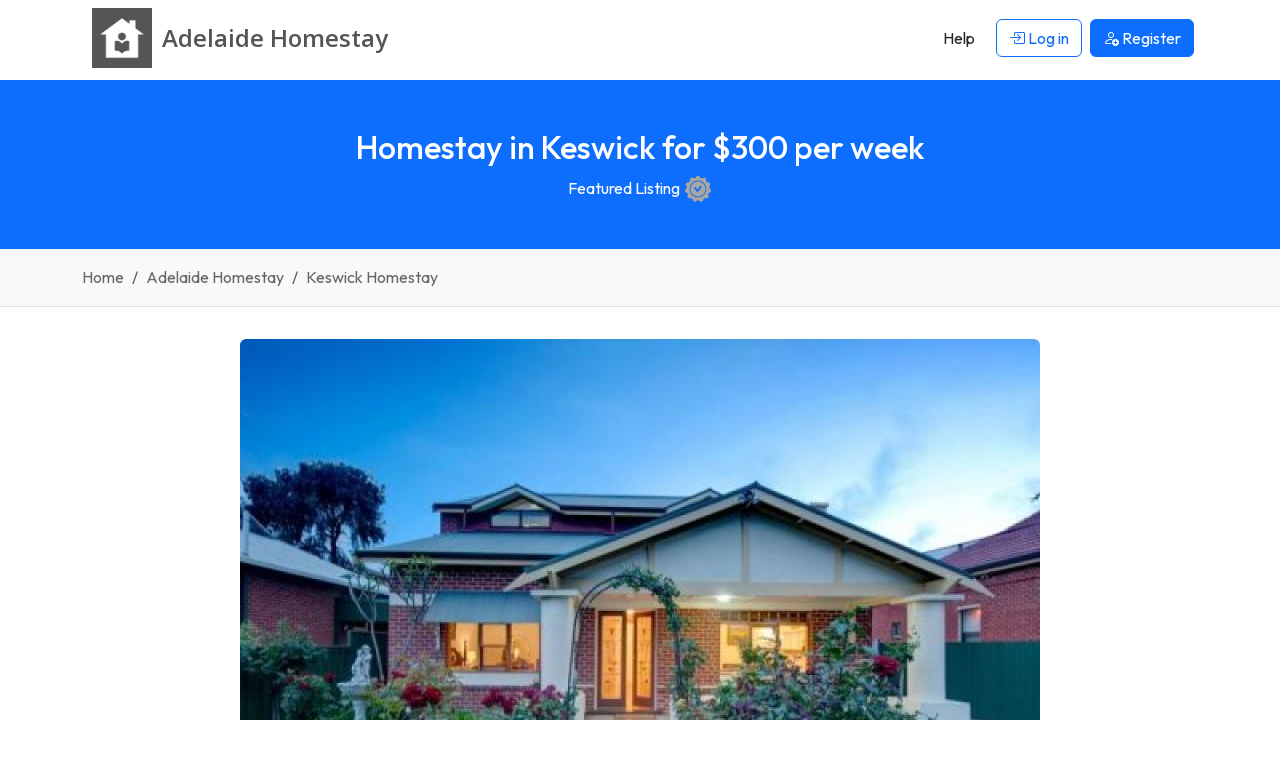

--- FILE ---
content_type: text/html; charset=UTF-8
request_url: https://www.adelaidehomestay.org/host/2031/keswick-south-australia
body_size: 7086
content:






<!DOCTYPE html>
<html lang="en">
    <head> 
        <meta charset="UTF-8">
        <link rel='dns-prefetch' href='https://r2-homestays.findhomestay.com' />
<link rel="preconnect" href="https://fonts.googleapis.com">
<link rel="preconnect" href="https://fonts.gstatic.com" crossorigin />
<link rel='dns-prefetch' href='https://openstreetmap.org' />
<link rel='dns-prefetch' href='https://www.google-analytics.com' />        <link href="https://fonts.googleapis.com/css2?family=Open+Sans:ital,wght@0,300..800;1,300..800&family=Outfit:wght@100..900&display=swap" rel="stylesheet">
<link rel="stylesheet" type="text/css" href="https://r2-homestays.findhomestay.com/common/css/styles.css" />        <title>Homestay in Keswick for $300 per week | Adelaide Homestay</title>
        <meta name="viewport" content="width=device-width, initial-scale=1.0">
<meta name="description" content="Hi we have 1 or 2 rooms available for 1 or 2 students. We are located 4 km from the city in a safe quiet suburb and there is easy public transport. Either bus.."/>

<meta name="keywords" content="Keswick homestay, Keswick Homestay host, Keswick student accommodation, Keswick houseshare, Keswick flatshare, Keswick flatmates, Keswick roommates, Keswick spare rooms., Adelaide homestay, Adelaide Homestay host, Adelaide student accommodation, Adelaide houseshare, Adelaide flatshare, Adelaide flatmates, Adelaide roommates, Adelaide spare rooms., University of South Australia UNSA, Adelaide Univesity, TAFE, Adelaide, Beach"/>
        <meta property="og:site_name" content="Adelaide Homestay" />
<meta property="og:type" content="website" />
<meta property="og:url" content="https://www.adelaidehomestay.org/host/2031/keswick-south-australia" />
<meta property="og:title" content="Homestay Host in Keswick for $300 per week | Adelaide Homestay" />
<meta property="og:description" content="Hi we have 1 or 2 rooms available for 1 or 2 students. We are located 4 km from the city in a safe quiet suburb and there is easy public transport. Either bus.." />
<meta property="og:locale" content="en_US" />
<meta property="og:image" content="https://r2-homestays.findhomestay.com/site/au/adelaide/75/b2b9a117-42ea-4723-ae20-e6288576825e_f.jpeg" />
<meta name="twitter:widgets:csp" content="on" />
<meta name="twitter:url" content="https://www.adelaidehomestay.org/host/2031/keswick-south-australia" />
<meta name="twitter:description" content="Hi we have 1 or 2 rooms available for 1 or 2 students. We are located 4 km from the city in a safe quiet suburb and there is easy public transport. Either bus.." />
<meta name="twitter:card" content="summary" />
<meta name="twitter:title" content="Homestay Host in Keswick for $300 per week | Adelaide Homestay" />
<meta name="twitter:image" content="https://r2-homestays.findhomestay.com/site/au/adelaide/75/b2b9a117-42ea-4723-ae20-e6288576825e_f.jpeg" />
        <link rel="shortcut icon" href="https://r2-homestays.findhomestay.com/common/images/favicon/favicon.ico" type="image/x-icon">
<link rel="icon" href="https://r2-homestays.findhomestay.com/common/images/favicon/favicon.ico" type="image/x-icon">

<link rel="apple-touch-icon" sizes="57x57" href="https://r2-homestays.findhomestay.com/common/images/favicon/apple-icon-57x57.png">
<link rel="apple-touch-icon" sizes="60x60" href="https://r2-homestays.findhomestay.com/common/images/favicon/apple-icon-60x60.png">
<link rel="apple-touch-icon" sizes="72x72" href="https://r2-homestays.findhomestay.com/common/images/favicon/apple-icon-72x72.png">
<link rel="apple-touch-icon" sizes="76x76" href="https://r2-homestays.findhomestay.com/common/images/favicon/apple-icon-76x76.png">
<link rel="apple-touch-icon" sizes="114x114" href="https://r2-homestays.findhomestay.com/common/images/favicon/apple-icon-114x114.png">
<link rel="apple-touch-icon" sizes="120x120" href="https://r2-homestays.findhomestay.com/common/images/favicon/apple-icon-120x120.png">
<link rel="apple-touch-icon" sizes="144x144" href="https://r2-homestays.findhomestay.com/common/images/favicon/apple-icon-144x144.png">
<link rel="apple-touch-icon" sizes="152x152" href="https://r2-homestays.findhomestay.com/common/images/favicon/apple-icon-152x152.png">
<link rel="apple-touch-icon" sizes="180x180" href="https://r2-homestays.findhomestay.com/common/images/favicon/apple-icon-180x180.png">
<link rel="icon" type="image/png" sizes="192x192"  href="https://r2-homestays.findhomestay.com/common/images/favicon/android-icon-192x192.png">
<link rel="icon" type="image/png" sizes="32x32" href="https://r2-homestays.findhomestay.com/common/images/favicon/favicon-32x32.png">
<link rel="icon" type="image/png" sizes="96x96" href="https://r2-homestays.findhomestay.com/common/images/favicon/favicon-96x96.png">
<link rel="icon" type="image/png" sizes="16x16" href="https://r2-homestays.findhomestay.com/common/images/favicon/favicon-16x16.png">
<link rel="manifest" href="https://r2-homestays.findhomestay.com/common/images/favicon/manifest.json">
<meta name="msapplication-TileColor" content="#ffffff">
<meta name="msapplication-TileImage" content="https://r2-homestays.findhomestay.com/common/images/favicon/ms-icon-144x144.png">
<meta name="theme-color" content="#ffffff">
                <meta name="robots" content="index, follow" />                
        <link rel="canonical" href="https://www.adelaidehomestay.org/host/2031/keswick-south-australia" />
                <!-- Facebook Pixel Code -->
<script>
  !function(f,b,e,v,n,t,s)
  {if(f.fbq)return;n=f.fbq=function(){n.callMethod?
  n.callMethod.apply(n,arguments):n.queue.push(arguments)};
  if(!f._fbq)f._fbq=n;n.push=n;n.loaded=!0;n.version='2.0';
  n.queue=[];t=b.createElement(e);t.async=!0;
  t.src=v;s=b.getElementsByTagName(e)[0];
  s.parentNode.insertBefore(t,s)}(window, document,'script',
  'https://connect.facebook.net/en_US/fbevents.js');
  fbq('init', '2476781675971141');
  fbq('track', 'PageView');
</script>
<noscript><img height="1" width="1" style="display:none"
  src="https://www.facebook.com/tr?id=2476781675971141&ev=PageView&noscript=1" 
  alt="facebook pixel"
/></noscript>
<!-- End Facebook Pixel Code -->        
                    <script type="application/ld+json">
  {
    "@context": "https://schema.org",
    "@type": "WebSite",
    "url": "https://www.adelaidehomestay.org/",
    "name": "Adelaide Homestay",
    "inLanguage": "en"
}
</script>        
                    <script type="application/ld+json">
  {
    "@context": "https://schema.org",
    "@type": "WebPage",
    "url": "https://www.adelaidehomestay.org/host/2031/keswick-south-australia",
    "name": "Homestay Host in Keswick for $300 per week",
    "description": "Hi we have 1 or 2 rooms available for 1 or 2 students. We are located 4 km from the city in a safe quiet suburb and there is easy public transport. Either bus, train or tram. The beach is about 15 min..",
    "publisher": {
        "name": "Adelaide Homestay",
        "type": "Organization"
    },
    "datePublished": "2015-02-11T05:28:23+10:30",
    "dateModified": "2026-01-06T12:06:50+10:30",
    "inLanguage": "en",
    "isPartOf": {
        "@type": "WebSite",
        "@id": "https://www.adelaidehomestay.org/#website",
        "url": "https://www.adelaidehomestay.org/",
        "name": "Adelaide Homestay",
        "inLanguage": "en"
    },
    "potentialAction": {
        "@type": "ReadAction",
        "target": {
            "@type": "EntryPoint",
            "urlTemplate": "https://www.adelaidehomestay.org/host/2031/keswick-south-australia"
        }
    }
}
</script>        
                    <script type="application/ld+json">
  {
    "@context": "https://schema.org",
    "@type": "BreadcrumbList",
    "@id": "https://www.adelaidehomestay.org/host/2031/keswick-south-australia#breadcrumb",
    "itemListElement": [
        {
            "@type": "ListItem",
            "position": 1,
            "item": {
                "@type": "WebPage",
                "@id": "https://www.adelaidehomestay.org/#webpage",
                "url": "https://www.adelaidehomestay.org/",
                "name": "Adelaide Homestay"
            }
        },
        {
            "@type": "ListItem",
            "position": 2,
            "item": {
                "@type": "WebPage",
                "@id": "https://www.adelaidehomestay.org/hosts/#webpage",
                "url": "https://www.adelaidehomestay.org/hosts/",
                "name": "Adelaide Homestay Hosts"
            }
        },
        {
            "@type": "ListItem",
            "position": 3,
            "item": {
                "@type": "WebPage",
                "@id": "https://www.adelaidehomestay.org/homestay-keswick-south-australia#webpage",
                "url": "https://www.adelaidehomestay.org/homestay-keswick-south-australia",
                "name": "Keswick Homestay Hosts"
            }
        },
        {
            "@type": "ListItem",
            "position": 4,
            "item": {
                "@type": "WebPage",
                "@id": "https://www.adelaidehomestay.org/host/2031/keswick-south-australia#webpage",
                "url": "https://www.adelaidehomestay.org/host/2031/keswick-south-australia",
                "name": "Homestay Host in Keswick for $300 per week"
            }
        }
    ]
}
</script>                
        
            </head>    <body class="">
    <nav class="navbar fixed-top navbar-expand-lg navbar-light">
    <div class="container">
        <a class="oss-home-navbar-brand text-decoration-none" href="/">
            <div class="d-table">
                <div class="d-table-row">
                    <div class="d-table-cell align-middle">
                        <img src="https://r2-homestays.findhomestay.com/common/images/logo/logo_square.png" alt="Adelaide Homestay" />
                    </div>
                    <div class="d-table-cell align-middle">
                        <div class="site-title">
                            <div class="title-city">Adelaide </div>
                            <div class="title-homestay">Homestay</div>
                        </div>
                    </div>
                </div>
            </div>
        </a>
        <button class="navbar-toggler" type="button" data-bs-toggle="offcanvas" data-bs-target="#navbarOffcanvas" aria-controls="navbarOffcanvas" aria-label="Toggle navigation">
        <span class="navbar-toggler-icon"></span>
        </button>
        <div class="offcanvas offcanvas-end" tabindex="-1" id="navbarOffcanvas" aria-label="Menu">
            <div class="offcanvas-header justify-content-end">
                <button class="btn p-0 text-dark" type="button" data-bs-dismiss="offcanvas" aria-label="Close">
                    <i class="bi bi-x fs-3"></i>
                </button>
            </div>
            <div class="offcanvas-body py-0">
                <div class="me-auto d-none d-lg-block"></div>
                <div class="d-none d-lg-flex">
                    <ul class="navbar-nav">
                        
            <li class="nav-item px-1 my-2 my-lg-0">
            <a class="btn" href="/help"><span>Help</span></a>
        </li>
        <li class="nav-item px-1 my-2 my-lg-0">
            <a class="btn btn-outline-primary" href="/login" id="loginLink">
                <i class="bi bi-box-arrow-in-right"></i> Log in            </a>
        </li>
        <li class="nav-item px-1 my-2 my-lg-0">
            <a class="btn btn-primary" href="/registration-type">
                <i class="bi bi-person-add"></i> <span>Register</span>
            </a>
        </li>
                        </ul>
                </div>
                <div class="list-group list-group-flush d-lg-none">
                    
            <a class="list-group-item list-group-item-action" href="/help"><span>Help</span></a>
        <a class="list-group-item list-group-item-action" href="/login" id="loginLink">
            <i class="bi bi-box-arrow-in-right"></i> Log in        </a>
        <a class="list-group-item list-group-item-action" href="/registration-type">
            <i class="bi bi-person-add"></i> <span>Register</span>
        </a>
                    </div>
            </div>
        </div>
    </div>
</nav>
    
<section id="page-section">
    <div class="page-header bg-primary py-4 py-lg-5 px-2">
        <h1 class="text-center h2 fw-medium text-white">
        Homestay in Keswick for $300 per week
        </h1>
        <div class="text-center text-white">
                            <span class="d-sm-inline-block">Featured Listing</span>
            <div class="oss-detail-featured"></div>
                        </div>
    </div>
</section>    <section>
    <div class="container-fluid py-3 bg-light border-bottom">
        <div class="container">
            <nav aria-label="breadcrumb">
                <ol class="breadcrumb mb-0">
                                    <li class="breadcrumb-item ">
                        <a class="text-decoration-none" href="/">
                            Home                        </a>
                    </li>
                                    <li class="breadcrumb-item  d-none d-md-block">
                        <a class="text-decoration-none" href="/hosts/">
                            Adelaide Homestay                        </a>
                    </li>
                                    <li class="breadcrumb-item  active">
                        <a class="text-decoration-none" href="/homestay-keswick-south-australia">
                            Keswick Homestay                        </a>
                    </li>
                                </ol>
            </nav>
        </div>
    </div>
</section>
    
    


    <div>
        <div class="container mt-3 mt-xl-4">
        <div class="row justify-content-center">
            <div class="col-sm-12 col-md-10">
                 
                   
<div class="gallery py-2 text-center">
    <div>
        <a href="?gallery" class="text-white text-decoration-none">
            <img class="img-fluid rounded" src="https://r2-homestays.findhomestay.com/site/au/adelaide/75/b2b9a117-42ea-4723-ae20-e6288576825e_f.jpeg" alt="Keswick, South Australia, Adelaide, Australia Homestay" />
        </a>
    </div>
        <div class="py-3 px-4 text-white mt-2">
        <a href="?gallery" class="btn btn-primary btn-lg text-white text-decoration-none">
            14 More Photos        </a>
    </div>
    </div>                            </div>
        </div>
    </div>
    
    <div class="container my-2 my-xl-4">
    <div class="row>">
        <div class="col-sm-12 col-md-10 offset-md-1">
            <div class="row">
                <div class="col-lg-6">
                    <ul class="list-unstyled checks-list mt-4">
                                                <li class="my-4 p-3">
                            <i class="bi bi-chevron-right"></i>
                            <span class="fw-bold">Meals:</span> None                        </li>
                                                <li class="my-4 p-3">
                            <i class="bi bi-chevron-right"></i>
                            <span class="fw-bold">Internet:</span> Yes                        </li>
                                                <li class="my-4 p-3">
                            <i class="bi bi-chevron-right"></i>
                            <span class="fw-bold">Smoking:</span> No                        </li>
                                            </ul>
                </div>
                <div class="col-lg-6">
                    <ul class="list-unstyled checks-list mt-lg-4">
                                                <li class="mb-4 p-3 mt-lg-4">
                            <i class="bi bi-chevron-right"></i>
                            <span class="fw-bold">Can pickup airport?:</span> Yes                        </li>
                                                <li class="mb-4 p-3 mt-4">
                            <i class="bi bi-chevron-right"></i>
                            <span class="fw-bold">House has pets?:</span> No                        </li>
                                                <li class="mb-4 p-3 mt-4">
                            <i class="bi bi-chevron-right"></i>
                            <span class="fw-bold">Guests:</span> Students, Travellers, Workers                        </li>
                                            </ul>
                </div>
            </div>
        </div>
    </div>
</div>


    <div class="container-fluid py-5 my-4 bg-light">
    <div class="container">
        <div class="row>">
            <div class="col-sm-12 col-md-10 offset-md-1">
                <div class="fw-light">
                    Hi we have 1 or 2 rooms available for 1 or 2 students. We are located 4 km from the city in a safe quiet suburb and there is easy public transport. Either bus, train or tram. The beach is about 15 minutes away, we have a pool and the house is air conditioned. The rooms are large enough for a queen size bed, desk, chair, lounge and they have inbuilt wardrobes. There is plenty of room for storage. I have two sons and two daughters, my youngest son lives with me now, he is 18. My eldest son has moved out and my daughters are married and no longer live at home.  The house has 5 bedrooms, lounge, living, dining, very large kitchen and fast internet.                </div>
            </div>
        </div>
    </div>
</div>    
<div class="container my-5">
    <div class="row">
        <div class="col-sm-12 col-md-8 offset-md-2">
            <h3 class="text-black text-center mb-3 h3">Rooms</h3>
            <div class="rooms-list">
                                <div class="mb-4 pt-4 px-4 pb-3 rounded bg-light">
                    <div class="d-flex justify-content-between align-items-start">
                        <div class="flex-grow-1">
                            <div class="fw-semibold h5 mb-1">Bedroom 1</div>
                        </div>
                        <div class="fw-semibold h5 mb-1 text-end ms-3">
                                                            $300                                                    </div>
                    </div>
                                        <div class="row">
                        <div class="col-lg-6">
                            <ul class="list-unstyled checks-list mt-3 mb-0">
                                <li class="my-3 p-2">
                                    <i class="bi bi-chevron-right"></i>
                                    <span class="fw-bold">Deposit:</span> N/A                                </li>
                                <li class="my-3 p-2">
                                    <i class="bi bi-chevron-right"></i>
                                    <span class="fw-bold">Min stay:</span> N/A                                </li>
                                <li class="my-3 p-2">
                                    <i class="bi bi-chevron-right"></i>
                                    <span class="fw-bold">Bathroom:</span> N/A                                </li>
                            </ul>
                        </div>
                        <div class="col-lg-6">
                            <ul class="list-unstyled checks-list mt-lg-3 mb-0">
                                <li class="mb-3 mt-0 mt-lg-3 p-2">
                                    <i class="bi bi-chevron-right"></i>
                                    <span class="fw-bold">From:</span> 1 Sep 2026                                </li>
                                <li class="my-3 p-2">
                                    <i class="bi bi-chevron-right"></i>
                                    <span class="fw-bold">To:</span> N/A                                </li>
                            </ul>
                        </div>
                    </div>
                </div>
                            </div>
        </div>
    </div>
</div>

            
<div class="container py-5">
    <div class="justify-content-center row">
        <div class="col-12 col-md-10 col-lg-6">
            <h3 class="text-black text-center mb-1 h3">
                Verification            </h3>
            <ul class="list-unstyled checks-list mt-4">
                                    <li class="my-4 p-3 bg-grey"> 
                <i class="bi bi-check"></i> Featured member                     since 19 Apr 2018            </li>
                                                                <li class="my-4 p-3 bg-grey">
                    <i class="bi bi-check"></i> 
                    Phone verified                </li>
                        </ul>
        </div>
    </div>
</div>    
    <div class="container">
        <div class="justify-content-center row">
            <div class="col-12 col-md-10 col-lg-7">
            <h3 class="text-black text-center mb-3 h3">Contact</h3>
            <div class="bg-light rounded pt-1 pb-2 px-3 text-muted mb-3 d-flex align-items-center">
    <i class="bi bi-person-circle me-2" style="font-size: 2.25rem;"></i>
    <div>
                <div class="py-1 px-2">Message Peter</div>
                        <span class="bg-gray rounded py-1 px-2 small">Online Last Week</span>
            </div>
</div>

                                <div>
    <div class="alert alert-info" role="alert">
        <a class="btn btn-outline-primary" href="/login">Login</a>
        or  <a class="btn btn-primary" href="/registration-type">Register</a>
         to contact hosts. It is free.    </div>
    </div>                            </div>
        </div>
    </div>

    <!--CountryCode=AU-->
                        <div class="container-fluid" style="margin-top: 40px;">
    <div class="row">
        <div class="w-100" id="map_canvas" style="height: 450px;"></div>
        <div class="container-fluid" style="padding: 0">
        </div>
    </div>
</div>

            
        <div class="container-fluid bg-light">
    <div class="container py-5">
        <div class="justify-content-center row">
            <div class="col-12 col-md-10 col-lg-6">
                <h3 class="text-black text-center mb-3 h3">Places Nearby</h3>
                <ul class="list-unstyled nearby-list mt-4">
                                    <li class="my-4 p-3">
                        <h3 class="d-inline">University of South Australia UNSA</h3> 
                        is 5 km away (15 mins by bus)                    </li>
                                    <li class="my-4 p-3">
                        <h3 class="d-inline">Adelaide Univesity</h3> 
                        is 5 km away (15 mins by bus)                    </li>
                                    <li class="my-4 p-3">
                        <h3 class="d-inline">TAFE</h3> 
                        is 5 km away (15 mins by bus)                    </li>
                                    <li class="my-4 p-3">
                        <h3 class="d-inline">Adelaide</h3> 
                        is 5 km away (15 mins by bus)                    </li>
                                    <li class="my-4 p-3">
                        <h3 class="d-inline">Beach</h3> 
                        is 12 km away (20 mins by bus)                    </li>
                                </ul>
            </div>
        </div>
    </div>
</div>    </div>

        <div class="container my-3 py-3">
    <h3 class="mb-2 h3 text-center">Similar Hosts</h3>
    <div class="row">
                <div class="col-xxl-3 col-xl-4 col-lg-6 col-md-6 col-sm-12 col-12">
    <div class="oss-results-gallery-item p-3 mb-3 rounded">
        <a href="/host/3252/paradise-northgate-south-australia" class="text-decoration-none text-secondary">
            <div class="position-relative">
                                                    <div class="oss-gallery-premium"></div>
                
                                    <img src="https://r2-homestays.findhomestay.com/site/au/adelaide/3781/d5624463-583f-46d6-a6ca-f71db901d0c1_l.jpeg" loading="lazy" alt="Homestay in Paradise / Northgate" class="rounded w-100" />
                            </div>

            <div class="d-flex justify-content-between mt-2">
                <h3 class="h6 text-dark">
                    Paradise / Northga..                </h3>
                <div class="h6 text-dark">$350</div>
            </div>
            <div class="description overflow-hidden small">Hello & Greetings,

We are a New Zealand & Chinese Husband & Wife.
My Wife Specializes in Chinese home..</div>
        </a>
    </div>
</div>                <div class="col-xxl-3 col-xl-4 col-lg-6 col-md-6 col-sm-12 col-12">
    <div class="oss-results-gallery-item p-3 mb-3 rounded">
        <a href="/host/1456/pennington-south-australia" class="text-decoration-none text-secondary">
            <div class="position-relative">
                                    <div class="oss-gallery-featured"></div>
                                
                                    <img src="https://r2-homestays.findhomestay.com/site/au/adelaide/32/06b8cbfd-56eb-4747-91d5-c5dc101b88f6_l.jpeg" loading="lazy" alt="Homestay in Pennington" class="rounded w-100" />
                            </div>

            <div class="d-flex justify-content-between mt-2">
                <h3 class="h6 text-dark">
                    Pennington                </h3>
                <div class="h6 text-dark">$350</div>
            </div>
            <div class="description overflow-hidden small">the rent is $350 per week with food , elestricity, gas, water,  and the internet included. the stay is as long..</div>
        </a>
    </div>
</div>                <div class="col-xxl-3 col-xl-4 col-lg-6 col-md-6 col-sm-12 col-12">
    <div class="oss-results-gallery-item p-3 mb-3 rounded">
        <a href="/host/2292/woodville-south-australia" class="text-decoration-none text-secondary">
            <div class="position-relative">
                                    <div class="oss-gallery-featured"></div>
                                
                                    <img src="https://r2-homestays.findhomestay.com/site/au/adelaide/737/507fc7ab-816d-4fb2-9420-53021692ed32_l.jpeg" loading="lazy" alt="Homestay in Woodville" class="rounded w-100" />
                            </div>

            <div class="d-flex justify-content-between mt-2">
                <h3 class="h6 text-dark">
                    Woodville                </h3>
                <div class="h6 text-dark">$330</div>
            </div>
            <div class="description overflow-hidden small">Welcome to our comfortable and modern homestay, located at Norman St, Woodville—a prime location offering easy..</div>
        </a>
    </div>
</div>                <div class="col-xxl-3 col-xl-4 col-lg-6 col-md-6 col-sm-12 col-12">
    <div class="oss-results-gallery-item p-3 mb-3 rounded">
        <a href="/host/2353/rostrevor-south-australia" class="text-decoration-none text-secondary">
            <div class="position-relative">
                                    <div class="oss-gallery-featured"></div>
                                
                                    <img src="https://r2-homestays.findhomestay.com/site/au/adelaide/902/4e4bc54e-ca8b-45df-8f44-aa55eb95218a_l.jpeg" loading="lazy" alt="Homestay in Rostrevor" class="rounded w-100" />
                            </div>

            <div class="d-flex justify-content-between mt-2">
                <h3 class="h6 text-dark">
                    Rostrevor                </h3>
                <div class="h6 text-dark">$270</div>
            </div>
            <div class="description overflow-hidden small">I'm a High school  English ESL drama teacher and we live at the foot of the Adelaide hills. My son is 25 and ..</div>
        </a>
    </div>
</div>            </div>
</div>    
    <section class="filler"></section>

     
            
    <footer>
    <div class="footer container py-4 mt-5">
        <div class="row">
            <div class="col-md-3 d-none d-sm-block">
                <p class="copyright">2008 - 2026 © Adelaide Homestay</p>
            </div>
            <div class="col-md-6 col-12">
                <div class="d-block d-sm-none oss-footer-xs">
                    <div class="dropdown">
                        <button class="btn btn-primary dropdown-toggle" type="button" data-bs-toggle="dropdown" aria-expanded="false">
                            Adelaide Homestay
                        </button>
                        <ul class="dropdown-menu" role="menu">
                            <li><a class="dropdown-item d-block py-1" href="/page/about"><span>About</span></a></li>
                            <li><a class="dropdown-item d-block py-1" href="/hosts/"><span>Hosts</span></a></li>
                            <li><a class="dropdown-item d-block py-1" href="/guests"><span>Guests</span></a></li>    
                                                        <li><a class="dropdown-item d-block py-1" href="/contact"><span>Contact</span></a></li>
                            <li><a class="dropdown-item d-block py-1" href="/page/terms"><span>Terms</span></a></li>
                            <li><a class="dropdown-item d-block py-1" href="/page/online-safety"><span>Online Safety</span></a></li>
                            <li><a class="dropdown-item d-block py-1" href="/sitemap"><span>Sitemap</span></a></li>
                            <li><a class="dropdown-item d-block py-1" href="/help"><span>Help</span></a></li>
                        </ul>
                    </div>
                </div>
                <div class="d-none d-sm-block">
                    <ul class="list-inline">
                        <li class="list-inline-item"><a class="text-decoration-none" href="/page/about"><span>About</span></a></li>
                        <li class="list-inline-item"><a class="text-decoration-none" href="/hosts/"><span>Hosts</span></a></li>
                        <li class="list-inline-item"><a class="text-decoration-none" href="/guests"><span>Guests</span></a></li>     
                                                <li class="list-inline-item"><a class="text-decoration-none" href="/contact"><span>Contact</span></a></li>
                        <li class="list-inline-item"><a class="text-decoration-none" href="/page/terms"><span>Terms</span></a></li>
                        <li class="list-inline-item"><a class="text-decoration-none" href="/page/online-safety"><span>Online Safety</span></a></li>
                        <li class="list-inline-item"><a class="text-decoration-none" href="/sitemap"><span>Sitemap</span></a></li>
                        <li class="list-inline-item"><a class="text-decoration-none" href="/help"><span>Help</span></a></li>
                    </ul>
                </div>
            </div>
            <div class="col-md-3 d-none d-sm-block">
                Built in 0.0259 seconds            </div>
        </div>
        <div class="clear"></div>
        <h3 class="d-none d-sm-block mt-2 fw-normal">
            Adelaide Homestay - find and list Adelaide homestay accommodation the easy way.        </h3>
    </div>
</footer>

<script type="module" src="https://r2-homestays.findhomestay.com/common/js/app.js"></script>
<script>
    var language = 'en';
    var languageSegment = '';
    var googleMapsCountryRestriction = 'au';
    var country_code = 'AU';
</script>

<script type="module" src="https://r2-homestays.findhomestay.com/common/js/site/host/details.js"></script>

<script type="application/ld+json">
  {
    "@context": "https://schema.org/",
    "@type": "Product",
    "name": "Keswick, South Australia, Australia Homestay",
    "description": "Hi we have 1 or 2 rooms available for 1 or 2 students. We are located 4 km from the city in a safe quiet suburb and there is easy public transport. Either bus, train or tram. The beach is about 15 minutes away, we have a pool and the house is air conditioned. The rooms are large enough for a queen size bed, desk, chair, lounge and they have inbuilt wardrobes. There is plenty of room for storage. I have two sons and two daughters, my youngest son lives with me now, he is 18. My eldest son has moved out and my daughters are married and no longer live at home.  The house has 5 bedrooms, lounge, living, dining, very large kitchen and fast internet.",
    "additionalProperty": [
        {
            "@type": "PropertyValue",
            "name": "Airport Pickup",
            "value": "true"
        },
        {
            "@type": "PropertyValue",
            "name": "Internet Access",
            "value": "true"
        },
        {
            "@type": "PropertyValue",
            "name": "Smoking",
            "value": "true"
        },
        {
            "@type": "PropertyValue",
            "name": "Guests",
            "value": "Students, Travellers, Workers"
        }
    ],
    "brand": "Organization",
    "image": "https://r2-homestays.findhomestay.com/site/au/adelaide/75/b2b9a117-42ea-4723-ae20-e6288576825e_f.jpeg",
    "logo": "https://r2-homestays.findhomestay.com/common/images/logo/logo_square.png",
    "offers": {
        "@type": "Offer",
        "priceCurrency": "AUD",
        "price": "300",
        "priceValidUntil": "2026-05-26",
        "itemCondition": "https://schema.org/UsedCondition",
        "availability": "https://schema.org/InStock",
        "seller": {
            "@type": "Organization",
            "name": "Adelaide Homestay",
            "url": "https://www.adelaidehomestay.org/host/2031/keswick-south-australia"
        },
        "url": "https://www.adelaidehomestay.org/host/2031/keswick-south-australia"
    },
    "url": "https://www.adelaidehomestay.org/host/2031/keswick-south-australia"
}
</script>
<script type="application/ld+json">
  {
    "@context": "https://schema.org/",
    "@type": "Accommodation",
    "name": "Keswick, South Australia, Australia Homestay",
    "address": "Keswick, South Australia, Australia",
    "amenityFeature": "",
    "description": "Hi we have 1 or 2 rooms available for 1 or 2 students. We are located 4 km from the city in a safe quiet suburb and there is easy public transport. Either bus, train or tram. The beach is about 15 minutes away, we have a pool and the house is air conditioned. The rooms are large enough for a queen size bed, desk, chair, lounge and they have inbuilt wardrobes. There is plenty of room for storage. I have two sons and two daughters, my youngest son lives with me now, he is 18. My eldest son has moved out and my daughters are married and no longer live at home.  The house has 5 bedrooms, lounge, living, dining, very large kitchen and fast internet.",
    "geo": {
        "@type": "GeoCoordinates",
        "latitude": "-34.9439934",
        "longitude": "138.5770959"
    },
    "additionalProperty": [
        {
            "@type": "PropertyValue",
            "name": "Airport Pickup",
            "value": "true"
        },
        {
            "@type": "PropertyValue",
            "name": "Internet Access",
            "value": "true"
        },
        {
            "@type": "PropertyValue",
            "name": "Smoking",
            "value": "true"
        },
        {
            "@type": "PropertyValue",
            "name": "Guests",
            "value": "Students, Travellers, Workers"
        }
    ],
    "image": "https://r2-homestays.findhomestay.com/site/au/adelaide/75/b2b9a117-42ea-4723-ae20-e6288576825e_f.jpeg",
    "latitude": "-34.9439934",
    "longitude": "138.5770959",
    "logo": "r2-homestays.findhomestay.com/common/images/logo/logo_square.png",
    "photo": {
        "@type": "Photograph",
        "@id": "photograph-2031/keswick-south-australia",
        "url": "https://r2-homestays.findhomestay.com/site/au/adelaide/75/b2b9a117-42ea-4723-ae20-e6288576825e_f.jpeg"
    },
    "smokingAllowed": "false",
    "url": "https://www.adelaidehomestay.org/host/2031/keswick-south-australia"
}
</script>
<script>
(function () {
    function initMap() {
        var mymap = L.map('map_canvas').setView([-34.9439934, 138.5770959], 13);

        L.tileLayer('https://{s}.tile.openstreetmap.org/{z}/{x}/{y}.png', {
            maxZoom: 18,
            attribution: 'Map data &copy; <a href="https://www.openstreetmap.org/">OpenStreetMap</a> contributors, ' +
                '<a href="https://creativecommons.org/licenses/by-sa/2.0/">CC-BY-SA</a>, '
        }).addTo(mymap);

        var circle = L.circle([-34.9439934, 138.5770959], {
            color: 'red',
            fillColor: '#f03',
            fillOpacity: 0.5,
            radius: 500
        }).addTo(mymap);
    }

    if (window.L) {
        initMap();
    } else {
        window.addEventListener('leaflet:ready', initMap, { once: true });
    }
})();
</script>
    <!-- Global site tag (gtag.js) - Google Analytics -->
<script async src="https://www.googletagmanager.com/gtag/js?id=G-HZ5BYEX6H2"></script>
<script>
  window.dataLayer = window.dataLayer || [];
  function gtag(){dataLayer.push(arguments);}
  gtag('js', new Date());

  gtag('config', 'G-HZ5BYEX6H2');
</script>
    <script type="text/javascript">
    /* <![CDATA[ */
    var google_conversion_id = 1069555004;
    var google_custom_params = window.google_tag_params;
    var google_remarketing_only = true;
    /* ]]> */
</script>
<script type="text/javascript" src="//www.googleadservices.com/pagead/conversion.js">
</script>
<noscript>
    <div style="display:inline;">
        <img height="1" width="1" style="border-style:none;" alt="ad" src="//googleads.g.doubleclick.net/pagead/viewthroughconversion/1069555004/?guid=ON&amp;script=0"/>
    </div>
</noscript>
    <script defer src="https://static.cloudflareinsights.com/beacon.min.js/vcd15cbe7772f49c399c6a5babf22c1241717689176015" integrity="sha512-ZpsOmlRQV6y907TI0dKBHq9Md29nnaEIPlkf84rnaERnq6zvWvPUqr2ft8M1aS28oN72PdrCzSjY4U6VaAw1EQ==" data-cf-beacon='{"version":"2024.11.0","token":"066b2ad861ad477898eb62273d855693","r":1,"server_timing":{"name":{"cfCacheStatus":true,"cfEdge":true,"cfExtPri":true,"cfL4":true,"cfOrigin":true,"cfSpeedBrain":true},"location_startswith":null}}' crossorigin="anonymous"></script>
</body>
</html>

--- FILE ---
content_type: image/svg+xml
request_url: https://r2-homestays.findhomestay.com/common/images/seals/seal-premium.svg
body_size: 71357
content:
<?xml version="1.0" encoding="UTF-8" standalone="no"?>
<svg
   xmlns:dc="http://purl.org/dc/elements/1.1/"
   xmlns:cc="http://creativecommons.org/ns#"
   xmlns:rdf="http://www.w3.org/1999/02/22-rdf-syntax-ns#"
   xmlns:svg="http://www.w3.org/2000/svg"
   xmlns="http://www.w3.org/2000/svg"
   xmlns:sodipodi="http://sodipodi.sourceforge.net/DTD/sodipodi-0.dtd"
   xmlns:inkscape="http://www.inkscape.org/namespaces/inkscape"
   height="512px"
   id="Layer_1"
   style="enable-background:new 0 0 512 512;"
   version="1.1"
   viewBox="0 0 512 512"
   width="512px"
   xml:space="preserve"
   inkscape:version="0.91 r13725"
   sodipodi:docname="seal_premium.svg"><metadata
     id="metadata3615"><rdf:RDF><cc:Work
         rdf:about=""><dc:format>image/svg+xml</dc:format><dc:type
           rdf:resource="http://purl.org/dc/dcmitype/StillImage" /><dc:title></dc:title></cc:Work></rdf:RDF></metadata><defs
     id="defs3613" /><sodipodi:namedview
     pagecolor="#ffffff"
     bordercolor="#666666"
     borderopacity="1"
     objecttolerance="10"
     gridtolerance="10"
     guidetolerance="10"
     inkscape:pageopacity="0"
     inkscape:pageshadow="2"
     inkscape:window-width="1358"
     inkscape:window-height="859"
     id="namedview3611"
     showgrid="false"
     inkscape:zoom="1.3378906"
     inkscape:cx="256"
     inkscape:cy="256"
     inkscape:window-x="0"
     inkscape:window-y="0"
     inkscape:window-maximized="0"
     inkscape:current-layer="Layer_1" /><g
     id="g3605"><rect
       height="512"
       style="fill:none;"
       width="512"
       id="rect3607" /><path
       d="M471.734,263.086l-17.203-17.906c-8.813-9.195-10.813-23.07-4.984-34.344l11.484-22.047   c8.844-17.328-0.797-38.719-19.844-43.445l-24.156-5.75c-12.359-2.992-21.547-13.57-22.719-26.25l-2.266-24.727   c-1.891-19.203-21.391-32.094-40.156-25.805l-23.484,8.242c-11.641,4.063-25.203,0.508-33.25-9.773l-15.297-19.625   c-12.172-15.289-35.625-15.25-47.734,0.023l-15.281,19.563c-8.078,10.305-21.609,13.906-33.297,9.781l-23.469-8.211   c-18.422-6.273-38.203,6.344-40.141,25.82l-2.281,24.727c-1.156,12.68-10.344,23.242-22.703,26.234l-24.172,5.773   c-18.953,4.719-28.688,26.023-19.844,43.406l11.484,22.063c5.859,11.289,3.844,25.148-4.938,34.328L40.25,263.086   c-13.406,14.195-10.047,37.453,6.797,47.266l21.578,12.336c11.031,6.336,16.844,19.07,14.422,31.555l-4.797,24.375   c-3.656,19.32,11.938,36.961,31.234,36.102l24.891-1.297c12.266-0.68,24.375,6.734,29.125,18.766l9.156,23.094   c7.328,18.055,29.797,24.742,45.781,13.453l20.203-14.469c10.234-7.352,24.234-7.461,34.719-0.023l20.172,14.492   c15.922,11.242,38.406,4.68,45.781-13.453l9.156-23.094c4.75-11.93,16.766-19.445,29.188-18.75l24.828,1.281   c19.375,0.859,34.891-16.813,31.266-36.086l-4.813-24.375c-2.438-12.5,3.375-25.25,14.422-31.57l21.594-12.352   C481.797,300.508,485.109,277.281,471.734,263.086z M256,400c-79.516,0-144-64.477-144-144s64.484-144,144-144   c79.484,0,144,64.477,144,144S335.484,400,256,400z M256,128c-70.672,0-128,57.305-128,128s57.328,128,128,128   c70.641,0,128-57.305,128-128S326.641,128,256,128z M316.672,227.344l-49.703,70.164c-8.625,9.477-30.453,8.047-36.672-0.813   l-34.969-47.156c-6.75-9.672-2.344-16.633,5.344-21.984c7.672-5.375,15.688-7.172,22.438,2.516l25.875,34.844l39.906-57.031   c6.75-9.695,14.781-7.922,22.453-2.547C319.016,210.688,323.422,217.672,316.672,227.344z"
       style="fill:#737373;"
       id="path3609" /></g><path
     style="fill:#ffd42a;fill-opacity:0.18352129"
     d="m 193.21266,472.83426 c -4.74246,-1.32943 -6.17739,-2.04378 -10.70323,-5.32839 -5.1457,-3.73447 -8.22151,-8.92222 -14.12425,-23.82237 -2.93141,-7.3997 -6.14021,-14.85024 -7.13066,-16.55673 -2.34708,-4.04389 -7.68067,-8.69033 -12.94345,-11.27588 l -4.20362,-2.0652 -22.04964,0 -22.04963,0 -4.484676,-2.19642 c -8.9706,-4.39346 -15.284348,-12.98838 -17.030793,-23.18405 -0.746173,-4.35613 -0.557649,-6.06332 2.327035,-21.07254 3.399653,-17.68865 3.616818,-20.37949 2.102313,-26.04918 C 80.08212,330.65194 76.277987,326.75949 59.181244,316.99153 40.704338,306.43504 35.582093,301.2585 33.140816,290.67504 c -1.780518,-7.71893 0.07326,-17.59397 4.432465,-23.61168 1.229348,-1.69706 6.736208,-7.75161 12.237466,-13.45455 5.501258,-5.70293 10.863237,-11.85367 11.91551,-13.66831 3.12836,-5.39482 4.503127,-11.37484 4.091073,-17.79551 -0.345751,-5.38753 -0.723718,-6.36364 -8.27156,-21.36152 -4.35009,-8.64382 -8.26193,-17.06143 -8.692978,-18.70581 -2.651762,-10.11603 1.038229,-21.83028 9.265346,-29.41377 4.945091,-4.55823 8.093033,-5.81072 24.698796,-9.8271 19.476496,-4.71072 23.702696,-6.78024 29.234246,-14.31573 4.46518,-6.08279 5.37155,-9.5825 7.00603,-27.05182 0.82147,-8.779872 2.01169,-17.431898 2.64494,-19.226722 3.64449,-10.32956 11.11688,-17.018563 22.17705,-19.852046 6.70013,-1.716494 11.32619,-0.926453 27.38958,4.677608 7.67148,2.676363 15.79114,5.173827 18.04367,5.549921 7.71825,1.28868 17.48815,-1.537221 23.46871,-6.788221 1.55667,-1.36678 6.79789,-7.5632 11.64714,-13.769823 10.11071,-12.940823 13.4919,-16.249787 19.36963,-18.955821 3.65139,-1.681054 5.2367,-1.940575 12.05258,-1.973036 7.33042,-0.03491 8.16869,0.118832 12.70657,2.330474 6.57768,3.205789 8.79147,5.386582 19.79397,19.498982 11.65447,14.948663 15.57292,17.91147 25.88515,19.572207 6.23202,1.003638 11.10793,0.01929 25.7067,-5.189659 6.93061,-2.472893 14.66435,-4.876336 17.18609,-5.340985 8.76923,-1.615794 18.67707,1.592393 25.41139,8.228285 7.14544,7.040998 8.64267,11.603575 10.45843,31.870616 0.66296,7.39971 1.55526,14.79942 1.98289,16.4438 2.0918,8.04351 9.89139,16.91185 17.31734,19.69025 2.21177,0.82753 9.87537,2.88955 17.03023,4.58226 7.15486,1.69272 15.10253,4.04968 17.66151,5.2377 5.88584,2.73253 10.97574,7.91227 13.96877,14.21533 2.13293,4.49178 2.30702,5.46414 2.30702,12.88566 l 0,8.02727 -8.04541,15.92472 c -9.09578,18.00375 -10.25591,21.91554 -8.85921,29.87184 1.44739,8.24507 4.24463,12.52901 16.84915,25.80433 14.72966,15.51356 15.75182,17.39191 15.75182,28.94604 0,7.66313 -0.15814,8.55207 -2.32689,13.08029 -3.50231,7.31256 -7.36123,10.6127 -22.72414,19.43358 -14.9805,8.60131 -19.02415,11.97534 -22.4242,18.71081 -2.40238,4.75907 -3.96436,12.60378 -3.2882,16.51416 0.23976,1.38656 1.62239,8.57532 3.07254,15.97503 3.2922,16.79933 3.2203,22.41484 -0.38069,29.72947 -2.88743,5.86521 -8.95838,11.81327 -14.89871,14.5971 l -4.29978,2.01503 -21.67592,0 -21.67591,0 -5.0264,2.3811 c -5.41018,2.56292 -10.97233,7.65289 -13.24289,12.11871 -0.75263,1.48029 -3.8071,8.74574 -6.78772,16.14545 -2.98062,7.39971 -6.36254,14.83133 -7.51539,16.51471 -4.89757,7.15145 -13.39807,12.03581 -22.23601,12.77675 -9.64725,0.80879 -14.04001,-1.04918 -30.34994,-12.83688 -13.71358,-9.91124 -17.51479,-11.75104 -25.19764,-12.19579 -9.67786,-0.56025 -13.71455,1.12709 -29.08012,12.15547 -7.1735,5.14866 -14.89265,10.07871 -17.15367,10.95567 -5.27077,2.04434 -13.32972,2.49356 -18.53858,1.03338 z m 91.43889,-75.38704 c 38.07008,-8.12384 70.19849,-29.75597 91.18612,-61.39583 16.27443,-24.53446 24.26978,-51.00896 24.26978,-80.36295 0,-62.13497 -39.9747,-117.28562 -99.07741,-136.69103 -52.22173,-17.14616 -108.74489,-3.4387 -147.57953,35.78957 -53.563467,54.1064 -55.756724,140.24322 -5.02463,197.33448 18.53704,20.86061 44.98853,36.89629 72.06961,43.69075 13.83171,3.47027 20.20904,4.1055 38.3448,3.81946 14.57443,-0.22988 18.01709,-0.52124 25.81126,-2.18445 z"
     id="path3617"
     inkscape:connector-curvature="0" /><path
     style="fill:#ffd42a;fill-opacity:0.18352129"
     d="m 191.84461,472.36825 c -7.55327,-2.33703 -13.87502,-7.83763 -17.78523,-15.47507 -0.70022,-1.36767 -3.5772,-8.16102 -6.39329,-15.09633 -6.91677,-17.03426 -9.63465,-20.74041 -18.99927,-25.90776 l -3.81193,-2.1034 -22.42336,0 -22.42335,0 -4.484676,-2.1979 c -10.19774,-4.99785 -17.752839,-17.23455 -17.248398,-27.93656 0.110127,-2.3364 1.492295,-11.0905 3.071484,-19.45352 2.638701,-13.97396 2.803916,-15.59862 2.039861,-20.05914 -1.092379,-6.37726 -4.159869,-12.49726 -8.37256,-16.70423 -2.001443,-1.99872 -7.983586,-6.01405 -14.490515,-9.72632 -17.853232,-10.18545 -23.986963,-15.84782 -26.736402,-24.68179 -1.712966,-5.50377 -1.782417,-9.9179 -0.257823,-16.38663 1.646033,-6.98397 3.421612,-9.5246 15.590876,-22.30857 6.000189,-6.30327 11.721688,-12.86211 12.714442,-14.57518 3.065388,-5.28956 4.41155,-11.30262 3.936515,-17.58368 -0.394969,-5.2224 -0.954944,-6.66248 -8.879043,-22.83422 l -8.457488,-17.26029 0,-7.10073 c 0,-6.39531 0.229994,-7.58338 2.315123,-11.95912 3.116315,-6.53973 8.311184,-12.14428 13.556682,-14.6258 2.318354,-1.09676 10.944304,-3.66123 19.168779,-5.69882 15.745878,-3.90101 17.479533,-4.54344 22.902003,-8.48666 7.28283,-5.29608 10.77094,-12.6515 11.93048,-25.15797 1.69834,-18.317817 3.11761,-27.0216 5.01879,-30.778176 4.00958,-7.922591 12.07352,-13.917716 21.7207,-16.148248 5.49317,-1.270079 11.07173,-0.172395 27.46335,5.403926 15.20221,5.171688 19.0358,5.91314 25.40864,4.914265 9.86011,-1.545466 14.38835,-4.90885 25.07294,-18.623093 9.9331,-12.74966 15.28133,-18.154048 20.25812,-20.47085 3.53848,-1.647242 5.00575,-1.864335 12.60045,-1.864335 7.54217,0 9.07539,0.223367 12.51031,1.822574 5.50786,2.564306 10.27418,7.298364 20.44351,20.305126 12.03538,15.393481 17.8301,19.110096 29.83158,19.133357 4.8442,0.0094 7.12912,-0.519197 16.81752,-3.890506 14.42156,-5.018325 23.20942,-7.487345 26.64932,-7.487345 3.57861,0 10.93317,2.313888 15.08136,4.744888 1.80992,1.060686 4.98836,3.785948 7.06318,6.056137 5.69873,6.23532 7.17915,11.785591 9.18069,34.41941 1.2546,14.18734 3.36958,19.49651 10.37826,26.0523 4.99506,4.67231 7.52614,5.71495 23.58296,9.71469 7.39971,1.84326 15.39966,4.08016 17.77767,4.9709 5.59463,2.09559 12.21577,8.18133 15.39914,14.15395 2.27188,4.26248 2.40758,4.97017 2.55007,13.29854 l 0.15049,8.79648 -7.98807,15.69636 c -9.00771,17.6999 -10.32742,22.13674 -8.89279,29.89736 1.34546,7.27823 3.89105,11.67249 11.33729,19.57063 11.9633,12.68937 18.04437,19.93482 19.54317,23.28526 1.1545,2.58077 1.45323,4.96713 1.46672,11.71651 0.0149,7.46855 -0.20443,8.9592 -1.84615,12.5452 -3.47446,7.58921 -9.30625,12.37072 -28.04296,22.99254 -9.92199,5.62475 -14.48614,9.83567 -17.46349,16.11195 -4.12336,8.69204 -4.13533,12.2449 -0.10797,32.05573 1.29877,6.38871 1.99607,12.27684 2.03589,17.19124 0.0551,6.7972 -0.13545,7.87362 -2.10256,11.87989 -2.76741,5.6362 -9.47117,12.33995 -15.10736,15.10737 l -4.40544,2.1631 -21.68202,0 -21.68202,0 -4.85229,2.38643 c -5.3404,2.62649 -10.41358,7.20407 -13.09421,11.81503 -0.95598,1.64438 -3.47572,7.36234 -5.59941,12.70657 -6.43539,16.1945 -9.25488,21.52741 -13.23794,25.03884 -8.04659,7.09383 -19.09106,9.88963 -28.2175,7.14297 -4.41423,-1.32849 -9.83148,-4.60617 -22.51085,-13.6201 -5.38455,-3.82795 -11.38258,-7.66434 -13.32895,-8.52531 -5.09428,-2.25344 -13.4392,-2.7316 -19.4198,-1.11272 -4.95445,1.3411 -6.53498,2.27393 -20.24655,11.94944 -12.32242,8.69526 -15.91021,10.60588 -21.75721,11.58642 -6.15329,1.03191 -8.82366,0.88448 -14.21949,-0.78501 z m 90.77899,-74.5721 c 68.12145,-12.98214 117.48385,-72.52828 117.48385,-141.72141 0,-68.53445 -47.95091,-127.46605 -114.96706,-141.29436 -55.32224,-11.41535 -111.81163,10.33584 -145.47626,56.0155 -30.18238,40.95458 -36.30406,95.09828 -16.08093,142.22901 19.56676,45.60103 61.54036,77.92823 111.33884,85.7509 10.70862,1.68218 36.51517,1.15219 47.70156,-0.97964 z"
     id="path3619"
     inkscape:connector-curvature="0" /><path
     style="fill:#ffd42a;fill-opacity:0.18352129"
     d="m 196.18516,473.11035 c -5.42329,-0.68216 -12.76066,-4.4479 -16.4364,-8.43561 -3.64294,-3.95212 -5.92758,-8.35346 -12.3834,-23.85658 -6.83133,-16.40486 -9.58061,-20.00473 -19.18914,-25.12603 l -4.27802,-2.28016 -22.21411,0 -22.214109,0 -4.441774,-2.36744 c -5.397219,-2.87669 -11.021236,-8.85278 -13.776265,-14.63869 -3.139813,-6.594 -3.20066,-12.61759 -0.292554,-28.96175 3.115166,-17.50788 3.303426,-19.50198 2.297934,-24.34019 -2.171954,-10.45096 -7.11317,-16.36786 -19.874582,-23.79899 -17.89472,-10.42033 -24.559488,-15.72337 -27.610528,-21.96924 -2.80703,-5.74634 -3.703224,-11.65602 -2.674738,-17.63775 1.440784,-8.37969 3.404849,-11.53113 14.972326,-24.02382 13.212823,-14.26964 14.588847,-16.15042 16.557227,-22.63089 1.248141,-4.10923 1.486562,-6.34101 1.15117,-10.77567 -0.394943,-5.22204 -0.978323,-6.74052 -8.794602,-22.89146 l -8.371601,-17.29842 -0.03781,-6.80244 c -0.03486,-6.27266 0.166899,-7.2335 2.590621,-12.33717 3.119513,-6.56881 8.364552,-12.14666 13.711684,-14.58171 2.056439,-0.93649 10.465989,-3.43973 18.687887,-5.56275 19.39564,-5.00824 23.83142,-7.30842 28.92721,-15.00019 3.89726,-5.88265 4.80597,-9.33699 6.57841,-25.00704 0.87963,-7.776643 1.95356,-15.821105 2.38654,-17.876579 1.84332,-8.751097 7.45324,-15.692979 16.1364,-19.967682 4.65165,-2.290001 5.49351,-2.453798 12.47835,-2.427846 7.21855,0.02682 8.03518,0.209779 22.51938,5.045255 13.18091,4.400381 15.71504,5.017426 20.60595,5.017426 12.01765,0 17.52188,-3.406771 29.54276,-18.285125 16.41412,-20.315884 19.10345,-22.212902 32.15637,-22.682574 8.09996,-0.291454 8.55665,-0.223059 13.28497,1.989591 5.95639,2.787329 9.88813,6.646176 21.21469,20.821349 11.91332,14.909516 17.3256,18.28855 29.2405,18.255641 4.86281,-0.01343 7.58121,-0.663669 20.50906,-4.905737 19.50672,-6.400822 22.04147,-6.888028 27.95452,-5.373176 11.78103,3.018163 19.56173,9.860272 22.56349,19.841655 0.81272,2.702457 2.2897,11.987475 3.28218,20.633372 2.03583,17.7351 3.28752,21.72005 8.64952,27.53714 5.53573,6.00556 8.77974,7.52046 25.79125,12.0442 8.61363,2.29056 17.43087,4.97484 19.59385,5.9651 5.2458,2.4016 10.97076,8.26578 13.69842,14.03155 2.04569,4.3242 2.21351,5.31823 2.21406,13.11454 l 5.9e-4,8.43569 -7.78257,15.48255 c -8.897,17.69961 -10.19668,22.00718 -8.84041,29.30011 1.49504,8.03921 3.77598,11.72858 14.37763,23.25564 11.66125,12.67913 16.12544,18.45549 17.17019,22.21705 0.41974,1.51124 0.76176,6.11122 0.76003,10.22216 -0.003,6.39742 -0.27204,8.05212 -1.86933,11.48332 -3.55518,7.63703 -7.31924,10.89614 -24.27978,21.0226 -12.14577,7.25176 -16.87407,11.08878 -19.84282,16.10252 -4.8778,8.23779 -5.21189,13.88081 -1.89639,32.03076 1.55036,8.4871 2.30564,14.99764 2.30564,19.87478 0,6.56555 -0.21283,7.679 -2.24517,11.74608 -2.67164,5.34641 -9.28949,11.93923 -14.77469,14.71879 l -3.85891,1.95546 -21.77832,0 -21.77832,0 -5.1647,2.71397 c -8.33261,4.37867 -12.25071,9.24481 -17.44619,21.66756 -7.69788,18.40617 -10.47307,23.81843 -13.95866,27.22263 -5.99916,5.85907 -16.91839,9.61698 -24.79572,8.53357 -5.09195,-0.70032 -12.24438,-4.56116 -25.19845,-13.60197 -13.19915,-9.21186 -16.40364,-10.689 -24.27679,-11.19063 -8.98206,-0.57227 -12.74803,0.99845 -29.3442,12.23898 -7.63391,5.17043 -15.03033,9.88148 -16.43649,10.46901 -3.51517,1.46873 -10.96829,2.24713 -15.75327,1.64526 z m 79.87818,-74.27775 c 24.34535,-3.21099 49.97875,-14.2687 69.85432,-30.13369 52.75278,-42.10805 69.3311,-116.11789 39.45946,-176.15701 -22.66374,-45.55195 -65.49512,-75.08513 -116.44632,-80.29231 -31.14504,-3.18301 -65.91636,5.82592 -93.43065,24.20702 -46.77125,31.24583 -71.21643,88.12569 -61.66086,143.47452 10.36458,60.03493 55.98845,106.38591 116.22436,118.07664 7.65168,1.48505 10.08209,1.66134 25.08694,1.8196 7.52508,0.0794 15.72657,-0.31076 20.91275,-0.99477 z"
     id="path3621"
     inkscape:connector-curvature="0" /><path
     style="fill:#ffd42a;fill-opacity:0.18352129"
     d="m 304.45257,472.75681 c -5.04854,-1.35666 -7.8543,-2.96945 -22.2349,-12.78088 -15.27765,-10.42347 -16.66887,-11.01434 -25.99344,-11.03986 -9.38582,-0.0257 -10.81075,0.60133 -29.33698,12.90908 -14.87505,9.88212 -18.32778,11.36244 -26.50202,11.36244 -9.34383,0 -17.92026,-4.39959 -23.15515,-11.87826 -1.51511,-2.16452 -5.32519,-10.04746 -8.46684,-17.51766 -7.9561,-18.91791 -10.72228,-22.7175 -20.67794,-28.40289 l -3.4966,-1.99681 -22.70796,0 -22.707952,0 -4.4407,-2.62426 c -9.083164,-5.36778 -15.183622,-14.68556 -15.824982,-24.17094 -0.241747,-3.57533 0.417399,-9.34471 2.347432,-20.54661 1.47596,-8.56647 2.683564,-16.85571 2.683564,-18.42054 0,-4.08731 -2.572866,-11.83369 -5.295784,-15.94454 -3.07663,-4.64486 -6.352252,-7.18171 -19.369909,-15.00125 -19.020519,-11.42538 -24.674795,-17.47625 -26.00909,-27.83341 -1.537475,-11.93429 1.364662,-18.32474 15.233171,-33.54312 5.619459,-6.16642 11.193511,-12.53689 12.386783,-14.15658 3.37798,-4.58512 5.37464,-12.1605 4.949839,-18.77982 -0.333471,-5.19619 -0.82654,-6.48167 -8.502607,-22.16721 l -8.148607,-16.65114 0,-8.59562 c 0,-8.36392 0.06874,-8.72238 2.550069,-13.29854 1.459328,-2.69135 4.428895,-6.4424 6.94262,-8.76966 4.83918,-4.48023 7.179397,-5.37491 29.374464,-11.23008 12.186729,-3.21492 18.021739,-6.02873 22.092929,-10.65384 5.96714,-6.77903 6.84395,-9.97413 10.07681,-36.719841 0.66736,-5.521114 1.86989,-11.793071 2.67229,-13.937682 2.75428,-7.361472 10.90989,-14.558398 19.33191,-17.05947 7.63865,-2.268433 11.84642,-1.587716 33.87466,5.480108 9.74776,3.127598 12.76055,3.789009 17.25931,3.789009 12.14351,0 16.74625,-2.963367 30.7175,-19.776725 15.917,-19.154936 17.87434,-20.506912 30.5844,-21.125342 13.35068,-0.649601 17.78301,2.203672 33.81395,21.767399 13.22093,16.134469 17.88775,19.134668 29.76402,19.134668 5.73201,0 7.57921,-0.431699 21.46101,-5.015578 14.36851,-4.74459 15.57282,-5.017181 22.2899,-5.045255 6.53168,-0.0273 7.50043,0.165853 12.08838,2.410213 8.53412,4.174762 14.0308,10.879236 16.20694,19.768087 0.47421,1.937016 1.5548,9.504899 2.40131,16.817519 2.29525,19.82754 3.18401,22.68485 9.02828,29.02513 5.91072,6.41237 8.29718,7.45087 30.90866,13.45041 13.48214,3.57723 17.13725,5.33031 22.21686,10.65575 6.5581,6.87548 7.56706,9.40563 7.91875,19.85765 l 0.29837,8.86698 -7.62155,15.23141 c -10.24058,20.46541 -11.21347,24.49283 -8.24125,34.11575 1.92741,6.24024 3.55786,8.56102 14.48263,20.61469 15.87238,17.51252 16.91408,19.42649 16.91408,31.0772 0,13.71637 -4.8129,19.73607 -25.88859,32.37998 -14.09412,8.45547 -18.5111,12.40253 -21.79386,19.47524 -3.02218,6.51128 -3.0561,12.77627 -0.16116,29.76197 2.85804,16.7693 2.90345,24.72682 0.17277,30.28158 -2.3696,4.82027 -8.69186,11.38626 -13.94942,14.48718 l -4.4407,2.61913 -21.98431,0 -21.9843,0 -5.1647,2.71397 c -8.87635,4.66439 -12.1211,8.95166 -18.95014,25.03874 -3.20576,7.55178 -6.7929,15.45385 -7.97142,17.56016 -4.303,7.69053 -12.1334,12.89837 -21.73702,14.45683 -5.65754,0.9181 -5.21879,0.93623 -10.28378,-0.42486 z m -30.28965,-73.55963 c 28.15489,-3.13278 58.43915,-17.43925 80.4719,-38.01541 50.84641,-47.48494 60.21753,-125.76011 22.01868,-183.91782 -21.34336,-32.49522 -53.21388,-54.33718 -91.22737,-62.52123 -41.21334,-8.87295 -85.49906,1.74247 -119.5591,28.65868 -2.92368,2.31047 -8.53304,7.44987 -12.46524,11.4209 -28.03764,28.31454 -43.19821,67.15207 -41.56719,106.48456 2.68212,64.67991 46.62689,118.57196 110.01295,134.91536 4.72325,1.21785 11.19492,2.51259 14.38148,2.87724 8.14933,0.93252 29.92717,0.98863 37.93389,0.0977 z"
     id="path3623"
     inkscape:connector-curvature="0" /><path
     style="fill:#ffd42a;fill-opacity:0.18352129"
     d="m 306.19472,473.16649 c -4.54895,-0.8833 -9.58215,-3.65472 -23.34546,-12.85464 -16.37328,-10.94453 -17.32306,-11.35033 -26.62503,-11.37578 -9.04571,-0.0247 -11.33974,0.89187 -24.79831,9.90853 -19.62671,13.14907 -23.4336,14.79803 -32.77896,14.19828 -6.73196,-0.43203 -13.58293,-3.48591 -18.1737,-8.10108 -3.38703,-3.40502 -7.17564,-10.27725 -11.72639,-21.27068 -7.27697,-17.57932 -10.54202,-22.27643 -18.96176,-27.2785 l -5.01717,-2.98065 -22.66262,0 -22.662622,0 -3.82821,-2.23713 c -8.014329,-4.68342 -13.076074,-10.82665 -15.502308,-18.81449 -1.87383,-6.16918 -1.764566,-8.03837 1.696803,-29.02721 2.499339,-15.15535 2.484133,-18.72426 -0.109182,-25.62415 -3.123997,-8.31185 -7.307031,-12.03758 -26.617076,-23.70724 -10.687563,-6.45882 -18.238028,-13.73322 -20.394132,-19.64847 -1.944336,-5.33427 -2.108671,-13.85744 -0.366448,-19.0057 1.800192,-5.31955 5.134151,-9.88784 15.97464,-21.88889 5.384427,-5.96088 10.644915,-12.26274 11.689975,-14.00415 3.630363,-6.04933 5.02046,-15.59796 3.216491,-22.0942 -0.433305,-1.56037 -4.299459,-10.13528 -8.591452,-19.05536 l -7.803624,-16.21834 0,-6.51659 c 0,-8.11561 1.620558,-12.79541 6.549597,-18.91375 4.94379,-6.13665 8.683426,-8.19366 21.195213,-11.65862 25.544405,-7.07413 29.379165,-8.73943 34.491545,-14.9784 2.62786,-3.20696 5.07401,-8.03805 5.99915,-11.84819 0.24955,-1.02773 1.14219,-7.41839 1.98365,-14.20145 2.8902,-23.298091 3.81507,-26.274768 10.10235,-32.513874 7.37806,-7.321529 15.59444,-10.115913 25.31303,-8.60894 2.9486,0.457211 11.07904,2.709543 18.06765,5.005182 19.69005,6.467839 28.95673,6.33323 38.32561,-0.556721 1.71828,-1.263637 8.05909,-8.193356 14.0907,-15.399373 15.35604,-18.346022 18.02068,-20.010008 32.04501,-20.011143 12.01467,-9.71e-4 15.1282,2.092104 30.44193,20.464625 14.57182,17.48243 17.692,19.614292 29.35369,20.055967 l 7.47445,0.283088 15.32263,-4.952962 c 8.45741,-2.733814 17.39056,-5.149099 19.9381,-5.390724 8.61077,-0.816703 17.42853,2.745903 23.7822,9.608622 6.00233,6.483227 7.24429,10.877877 10.10228,35.746543 1.05036,9.13969 1.90977,12.88141 3.8176,16.62106 2.05504,4.02822 7.5274,9.79577 11.50752,12.12828 1.76761,1.03589 10.5392,3.91876 19.49242,6.40638 8.95322,2.48761 17.92822,5.42077 19.94442,6.51813 4.45545,2.42496 10.23684,8.59196 12.56678,13.40495 1.3874,2.86601 1.77918,5.14546 2.02802,11.79932 l 0.30842,8.24706 -7.64121,15.58325 c -10.26278,20.92962 -11.18293,24.75813 -8.22677,34.22998 1.92347,6.16306 3.885,8.99753 13.95666,20.16787 16.82205,18.65709 17.02751,19.02987 17.04458,30.92401 0.0113,7.86448 -0.19845,9.3962 -1.70259,12.43459 -3.55748,7.18618 -8.64639,11.37153 -28.53887,23.47163 -9.06664,5.51501 -13.66127,9.93158 -16.6695,16.02349 -3.35897,6.80221 -3.55251,13.17012 -0.86411,28.43159 1.34822,7.65357 2.06806,14.48627 2.12495,20.17009 0.0797,7.96195 -0.0612,8.87464 -1.91151,12.38052 -2.5186,4.77222 -9.26406,11.56256 -14.41205,14.50794 l -3.95339,2.2619 -21.79311,0 -21.7931,0 -4.55791,2.30082 c -5.32217,2.68663 -11.23642,7.96822 -13.71583,12.24864 -0.96069,1.65853 -3.666,7.55623 -6.0118,13.10602 -8.49577,20.09962 -11.22902,24.1978 -18.82309,28.22297 -6.62964,3.51399 -13.82147,4.95322 -19.36877,3.87607 z m -22.5941,-75.35312 c 29.48411,-6.04161 56.54015,-20.95863 76.89924,-42.39745 21.7393,-22.89224 35.11473,-51.87543 38.93606,-84.37048 1.35884,-11.55499 0.46034,-31.4988 -1.93721,-42.99989 -9.46898,-45.42299 -38.46797,-82.69586 -79.61024,-102.32431 -23.5681,-11.24403 -50.63913,-16.09063 -75.49197,-13.51551 -62.60439,6.48674 -113.79911,51.89178 -127.33817,112.93735 -13.30231,59.97807 13.40025,122.22689 66.08042,154.04622 13.00706,7.8564 26.27818,13.39814 41.05456,17.14355 12.68979,3.21651 16.58488,3.56505 36.27326,3.2458 14.04603,-0.22775 19.50006,-0.61081 25.13405,-1.76528 z"
     id="path3625"
     inkscape:connector-curvature="0" /><path
     style="fill:#ffd42a;fill-opacity:0.18352129"
     d="m 192.19536,471.82231 c -11.57951,-3.83711 -14.42491,-7.56403 -26.04835,-34.11837 -5.7706,-13.18324 -8.41746,-16.58562 -16.80745,-21.60509 l -4.48467,-2.68304 -22.69931,-0.002 -22.699303,-0.002 -4.338165,-2.6353 c -5.235068,-3.18013 -11.107557,-9.42468 -13.350506,-14.19635 -3.613085,-7.68651 -3.555328,-10.63086 0.743771,-37.9156 1.952559,-12.39216 1.681878,-15.66409 -1.953162,-23.60944 -2.644261,-5.77973 -7.079448,-9.68589 -20.259651,-17.84311 -22.116788,-13.68805 -27.186739,-19.79259 -27.186739,-32.73451 0,-9.86676 2.939189,-15.11506 17.580749,-31.3927 5.176857,-5.75532 10.263378,-11.88901 11.30338,-13.63042 4.017473,-6.72693 5.108979,-16.54683 2.620273,-23.57365 -0.760755,-2.14798 -4.673101,-10.73004 -8.694105,-19.07124 l -7.310914,-15.16583 0.35731,-7.25753 c 0.30674,-6.23038 0.686699,-7.90729 2.684672,-11.84858 2.892226,-5.70532 8.3556,-11.37823 13.086182,-13.58808 1.979092,-0.92452 9.615941,-3.34988 16.970773,-5.3897 7.354833,-2.03981 15.202096,-4.39332 17.438363,-5.23002 7.513642,-2.81122 13.095172,-8.09846 16.202982,-15.34868 1.50094,-3.50155 2.06017,-6.67367 5.1721,-29.337589 1.01053,-7.359607 2.05185,-11.972494 3.33577,-14.776933 2.33304,-5.096045 8.06155,-10.749775 13.69464,-13.515885 3.94002,-1.934729 5.01884,-2.116954 12.53301,-2.116954 8.01427,0 8.57108,0.113249 22.04963,4.484671 13.48084,4.372164 14.034,4.484643 22.04964,4.483554 7.2351,-9.71e-4 8.62558,-0.215771 11.5854,-1.789597 5.69313,-3.027217 7.94729,-5.143341 17.51401,-16.441587 17.27559,-20.40237 19.40957,-21.830436 32.81065,-21.956988 7.76178,-0.0733 8.63647,0.06872 12.42063,2.016628 4.88943,2.51685 9.80901,7.35969 20.34482,20.027456 12.95058,15.571172 16.50992,17.912228 27.90551,18.35409 7.42475,0.287894 7.56888,0.259688 21.67591,-4.241647 7.8108,-2.492307 16.05139,-4.890222 18.31241,-5.3287 13.40859,-2.600311 27.98187,5.840405 32.36199,18.743779 0.63529,1.871515 1.70435,7.421296 2.37566,12.332847 0.67133,4.911551 1.72624,12.629945 2.34425,17.151985 1.36387,9.97948 3.3499,14.6527 8.57512,20.1776 4.93735,5.22051 8.39945,6.80648 24.97656,11.44165 19.28659,5.39277 21.42709,6.3023 26.48917,11.25554 6.59882,6.45695 8.31686,10.48036 8.78705,20.57803 l 0.38657,8.30193 -7.19236,14.57518 c -10.21389,20.69826 -11.44623,25.36453 -9.0633,34.3182 1.52542,5.73165 4.81754,10.60437 14.19516,21.01046 9.94334,11.03386 14.43023,16.70041 15.96571,20.16331 0.82695,1.86503 1.16286,5.08375 1.17001,11.21168 0.009,7.93864 -0.14811,8.90159 -2.05898,12.59877 -3.53927,6.84781 -8.20347,10.63069 -28.6985,23.27579 -18.02879,11.12348 -21.1968,19.42235 -16.97818,44.47581 1.24398,7.38769 2.04701,15.10199 2.10078,20.18102 0.0769,7.26754 -0.11532,8.60595 -1.65628,11.53056 -2.38937,4.53478 -8.53567,10.91716 -13.84011,14.37167 l -4.41369,2.87441 -21.95506,0 -21.95507,0 -4.55791,2.30082 c -4.97263,2.51018 -10.98143,7.71366 -13.36955,11.57773 -0.83359,1.34877 -4.16631,8.56101 -7.40605,16.02719 -3.23974,7.46618 -7.09152,15.38384 -8.55952,17.59481 -6.58781,9.92195 -21.82233,14.90338 -32.90138,10.75818 -2.25923,-0.84528 -10.26017,-5.60555 -17.77986,-10.57835 -17.94789,-11.86903 -18.54802,-12.13076 -27.87362,-12.15628 -9.21747,-0.0252 -10.89007,0.67835 -27.28175,11.47599 -15.9613,10.51414 -19.34677,12.10182 -26.64582,12.49607 -4.4071,0.23804 -6.92199,-0.0323 -10.1013,-1.08582 z m 81.70151,-72.64039 c 16.45346,-1.64956 37.5605,-8.6914 53.56289,-17.86994 39.35162,-22.57104 65.61908,-61.87835 71.60581,-107.1528 2.09879,-15.8721 0.86147,-37.39023 -3.03917,-52.85387 -8.81932,-34.96316 -30.27702,-65.43293 -60.27789,-85.59416 -24.13834,-16.22149 -56.23719,-25.27303 -85.13012,-24.00579 -65.99633,2.8946 -121.30868,49.18039 -135.56006,113.43772 -12.86351,57.99957 11.42627,117.95242 61.18926,151.0294 17.22547,11.44961 43.61831,21.41195 61.66423,23.27601 6.01574,0.6214 28.81246,0.45253 35.98505,-0.26657 z"
     id="path3627"
     inkscape:connector-curvature="0" /><path
     style="fill:#ffd42a;fill-opacity:0.18352129"
     d="m 193.23713,472.04875 c -11.31864,-3.04725 -15.23119,-7.68417 -24.88011,-29.48641 -7.99168,-18.05763 -10.29598,-21.27408 -18.97349,-26.48413 l -4.4407,-2.66624 -22.84728,0 -22.84729,0 -4.561586,-2.98054 c -5.655848,-3.69553 -10.029799,-8.37244 -12.702841,-13.58269 -3.178793,-6.19605 -3.239208,-13.14912 -0.280955,-32.33518 2.811203,-18.23235 2.689577,-21.322 -1.153912,-29.31295 -3.166465,-6.58334 -5.480817,-8.65833 -19.694047,-17.65716 -22.276926,-14.1042 -26.69841,-19.11828 -27.542878,-31.23437 -0.750868,-10.77314 2.171498,-16.22312 18.416486,-34.34528 11.061447,-12.33965 13.476086,-16.68028 14.065887,-25.2853 0.524696,-7.65515 -0.03237,-9.35792 -9.647191,-29.48829 l -7.540693,-15.78782 0.420529,-7.04865 c 0.502686,-8.42573 2.902418,-14.09764 8.385855,-19.82047 4.465507,-4.66047 8.128293,-6.26806 25.777743,-11.3138 17.371543,-4.9663 22.712383,-7.38097 26.945383,-12.18241 5.86524,-6.65287 6.61429,-9.01028 9.3129,-29.30976 2.95391,-22.219858 3.59055,-24.069044 10.56509,-30.687477 5.79701,-5.501037 10.24575,-7.577705 17.18773,-8.023213 6.96405,-0.446926 11.45462,0.452593 26.16216,5.240614 11.39912,3.710971 12.18217,3.860406 20.44863,3.902362 7.67047,0.03893 8.95518,-0.148019 11.9362,-1.736947 5.68106,-3.028089 7.32165,-4.5757 17.92126,-16.905559 17.34091,-20.171599 18.20137,-20.756108 31.15706,-21.164902 7.88396,-0.248765 9.51513,-0.0879 12.50087,1.232835 5.1428,2.274906 8.65748,5.427906 16.71576,14.995591 10.84973,12.882034 16.99163,19.049534 21.34863,21.43764 3.40613,1.866923 4.8479,2.172094 11.37497,2.407668 7.38673,0.266601 7.64355,0.216593 21.88298,-4.26121 7.9247,-2.492037 16.42081,-4.855043 18.88025,-5.251124 13.89571,-2.23784 27.81447,6.413407 31.78145,19.753867 0.61122,2.055475 1.94534,9.959708 2.9647,17.564965 2.96925,22.1531 3.61856,24.12435 10.25895,31.14559 4.8429,5.12065 8.24483,6.64687 26.24762,11.77553 17.1991,4.89969 21.00862,6.63321 26.1288,11.88991 5.53693,5.68456 7.16623,9.84335 7.69972,19.65354 l 0.44202,8.12813 -7.1973,14.57518 c -8.85339,17.9289 -10.52881,22.9763 -9.89163,29.79965 0.63434,6.79308 3.69764,12.67921 10.76724,20.68927 21.42693,24.27734 21.18128,23.86403 21.25237,35.75626 0.042,7.02696 -0.21045,8.93442 -1.61445,12.19809 -2.17252,5.05017 -8.11164,10.6764 -18.02814,17.07836 -4.28003,2.76313 -10.3791,6.69527 -13.55348,8.73807 -15.43445,9.93253 -18.36489,18.61678 -14.47352,42.89173 2.3842,14.87299 2.58975,26.78897 0.53984,31.29529 -1.91266,4.2046 -8.34899,10.99635 -13.79006,14.55155 l -4.6119,3.01341 -21.94656,0 -21.94657,0 -5.1131,2.68685 c -2.97444,1.56303 -6.70877,4.37406 -8.92807,6.72064 -3.89705,4.12056 -4.74294,5.70567 -12.67609,23.75376 -2.50559,5.70028 -5.73508,12.14107 -7.17663,14.31285 -5.06582,7.63198 -15.61885,12.69254 -25.43701,12.19795 -6.50881,-0.32789 -9.95661,-2.01963 -26.74259,-13.12188 -15.96867,-10.56168 -17.01448,-11.00077 -26.26191,-11.02607 -6.8423,-0.0188 -7.88534,0.17586 -12.33284,2.30067 -2.67212,1.27661 -9.39913,5.32572 -14.94891,8.99802 -13.6809,9.05268 -16.34982,10.53033 -21.39163,11.84355 -5.27874,1.37494 -9.12641,1.367 -14.31372,-0.0295 l 0,-4e-5 z m 80.17834,-72.86026 c 22.32127,-2.0856 49.00659,-12.73972 68.69123,-27.42498 34.85773,-26.0048 56.29562,-66.73381 57.77157,-109.758 0.8869,-25.85319 -3.7311,-48.02374 -14.53889,-69.79975 -7.78998,-15.6956 -16.6797,-27.72809 -29.9775,-40.57543 -10.14552,-9.80184 -20.25393,-17.04363 -33.10545,-23.71714 -37.21808,-19.32653 -80.00281,-21.58453 -118.72709,-6.26591 -66.4399,26.2824 -103.820662,96.14991 -88.47101,165.35913 11.81361,53.26577 51.81002,94.56945 105.5262,108.97528 3.98023,1.06744 9.92759,2.3655 13.21635,2.88458 7.43122,1.1729 28.66188,1.34559 39.61459,0.32222 z"
     id="path3629"
     inkscape:connector-curvature="0" /><path
     style="fill:#ffd42a;fill-opacity:0.18352129"
     d="m 194.79683,472.46775 c -5.18451,-1.09444 -11.40973,-4.59303 -14.59269,-8.20113 -2.80155,-3.17576 -5.66178,-8.62693 -15.74298,-30.00386 -4.65585,-9.87262 -7.6216,-13.54095 -14.41741,-17.8329 l -4.7785,-3.01789 -23.00226,-0.0201 -23.00226,-0.0201 -5.211373,-3.53031 C 87.76414,405.5838 83.179806,400.1237 80.94621,394.23527 c -1.472025,-3.88071 -1.60933,-5.28477 -1.231163,-12.58972 0.234099,-4.52205 1.162281,-12.2581 2.062625,-17.19124 0.900345,-4.93314 1.670677,-12.16467 1.711849,-16.07008 0.06823,-6.47203 -0.129657,-7.53089 -2.235011,-11.95912 -3.357188,-7.06124 -5.411098,-9.10424 -16.298033,-16.21147 -22.780092,-14.87133 -26.191909,-17.73391 -29.447058,-24.70671 -1.742063,-3.73164 -2.006461,-5.24405 -1.993458,-11.40299 0.02241,-10.61587 1.286441,-12.71162 22.07143,-36.59418 7.557076,-8.6833 9.671589,-13.01944 10.214985,-20.94741 0.515585,-7.52223 -0.07018,-9.30425 -9.654196,-29.37014 l -7.539735,-15.78581 0.50135,-7.13228 c 0.360087,-5.12267 1.005302,-8.23307 2.289921,-11.03904 2.10458,-4.59701 7.702019,-10.83026 11.957926,-13.31623 1.658523,-0.96877 10.078854,-3.80896 18.711847,-6.31152 18.507251,-5.36495 23.786081,-7.72685 28.094441,-12.57027 5.39228,-6.06196 6.45062,-9.36682 9.27304,-28.9568 1.40159,-9.7282 3.1014,-19.352746 3.77737,-21.387886 1.64004,-4.937687 7.90064,-11.629462 13.94784,-14.908436 4.5642,-2.474843 4.94548,-2.548681 12.92483,-2.502995 7.95304,0.04553 8.66184,0.191047 21.67591,4.44989 13.18783,4.315705 13.62408,4.403504 22.04963,4.437597 7.94242,0.03214 8.88798,-0.119416 12.44281,-1.994315 4.77279,-2.517285 8.82946,-6.467383 19.51094,-18.998422 14.81077,-17.37532 17.4192,-18.960802 31.19429,-18.960802 6.58047,0 8.05617,0.244387 11.33159,1.876597 4.17466,2.08032 10.88679,8.644889 21.00861,20.54676 12.81091,15.063886 16.25968,17.313344 27.28174,17.794499 7.24945,0.316466 7.3732,0.291959 22.42336,-4.440328 14.57676,-4.583438 15.42248,-4.75855 22.98185,-4.75855 7.17117,0 8.23421,0.189535 12.32331,2.197203 2.46132,1.208462 6.09788,3.819957 8.08125,5.803323 6.25415,6.254151 7.24691,9.575976 11.01195,36.846185 1.82041,13.18523 3.39325,17.23019 9.00839,23.16738 4.86943,5.1487 8.25127,6.71957 24.60283,11.42809 21.66624,6.2389 24.63238,7.763 30.62216,15.73464 3.6229,4.82164 4.35156,7.31504 4.94653,16.92648 l 0.46351,7.48794 -7.19424,14.57518 c -8.8514,17.93248 -10.52561,22.97781 -9.88857,29.79965 0.61245,6.55857 3.54624,12.34357 10.09483,19.90546 22.65413,26.15952 21.78206,24.67824 21.78206,36.99854 0,7.83357 -0.1877,9.05251 -1.93346,12.55579 -2.71847,5.45525 -9.10582,10.93012 -23.10595,19.80506 -14.33509,9.08729 -18.27891,12.58469 -21.44645,19.01889 -3.22539,6.5517 -3.57697,13.5001 -1.35241,26.72829 0.89874,5.34423 1.81719,14.30884 2.04102,19.92135 0.38353,9.61761 0.30627,10.41252 -1.3433,13.82008 -2.0826,4.30206 -10.12949,12.556 -15.0305,15.41724 l -3.4966,2.04133 -21.80724,0 -21.80723,0 -5.1647,2.71397 c -8.25695,4.33891 -12.21348,9.22856 -17.84553,22.05433 -10.47386,23.8519 -13.15851,27.63998 -22.80254,32.17467 -4.69752,2.2088 -5.91945,2.461 -11.95912,2.46825 -8.10265,0.01 -8.91826,-0.36014 -27.55959,-12.49768 -16.90015,-11.00384 -17.75439,-11.36413 -27.00392,-11.38944 -9.21488,-0.0252 -11.18928,0.80022 -27.64193,11.5561 -6.31743,4.13001 -13.61379,8.49906 -16.21413,9.70899 -5.25121,2.44339 -12.37855,3.36277 -17.57134,2.26659 z m 78.98655,-73.3195 c 21.5589,-2.0194 47.27851,-12.15756 67.32998,-26.54015 7.67942,-5.50832 20.18043,-17.35606 26.24646,-24.87489 15.03665,-18.6379 25.14078,-40.06807 30.30154,-64.26751 1.86241,-8.73306 2.0163,-10.78875 2.02252,-27.01723 0.006,-15.10272 -0.22875,-18.80653 -1.67309,-26.42197 -4.11011,-21.67093 -13.2922,-42.66909 -26.37284,-60.31094 -5.41729,-7.3063 -17.50621,-19.96067 -24.57509,-25.72457 -26.59084,-21.68194 -62.33071,-33.70093 -96.07074,-32.30771 -37.0741,1.53089 -70.72931,16.24203 -96.83697,42.32872 -35.22586,35.19757 -49.79513,84.75738 -39.09682,132.99441 9.71197,43.78979 38.36771,79.71535 79.12795,99.20231 12.97655,6.20393 26.82747,10.62831 39.6146,12.65405 7.52152,1.19156 28.69526,1.34274 39.9825,0.28548 z"
     id="path3631"
     inkscape:connector-curvature="0" /><path
     style="fill:#ffd42a;fill-opacity:0.18352129"
     d="m 195.29836,472.45962 c -5.10947,-0.86679 -10.43972,-3.67483 -14.32398,-7.54608 -3.50849,-3.49671 -4.24534,-4.86244 -16.13551,-29.90684 -5.04581,-10.62803 -7.91666,-14.23269 -14.79512,-18.57684 l -4.7785,-3.01789 -22.90174,0 -22.901743,0 -5.124633,-3.40685 c -6.002039,-3.99014 -9.664033,-8.02827 -12.479833,-13.76165 -1.869846,-3.80729 -2.024416,-4.81241 -1.957552,-12.72931 0.04502,-5.33027 0.7383,-12.42886 1.824977,-18.68613 0.96381,-5.54978 1.772018,-13.13511 1.796018,-16.85628 0.04101,-6.35885 -0.125603,-7.10821 -2.770255,-12.45929 -3.404383,-6.88831 -5.407845,-8.65961 -22.154009,-19.5868 -19.063428,-12.43924 -23.941879,-17.97358 -25.13434,-28.51355 -1.144104,-10.11254 1.978751,-16.61965 15.36262,-32.01117 15.28541,-17.5783 16.327328,-19.35109 16.981365,-28.89329 0.508647,-7.42101 -0.03195,-9.07292 -9.530029,-29.12115 -8.075801,-17.04612 -8.2704,-17.83032 -6.741408,-27.16665 0.954568,-5.82878 3.138745,-10.14106 7.619886,-15.04415 4.724374,-5.16921 8.004167,-6.67048 26.036083,-11.9176 8.01635,-2.33268 16.315845,-5.03337 18.443323,-6.00154 7.49723,-3.41181 13.38702,-10.65886 15.18576,-18.68519 0.44967,-2.00648 1.79125,-10.40117 2.9813,-18.654866 2.80219,-19.434814 3.52364,-21.716067 8.60266,-27.20202 5.44563,-5.88193 11.47635,-9.05878 18.27926,-9.629112 6.56202,-0.550135 11.49889,0.420964 26.57485,5.227361 11.44371,3.648392 12.32958,3.814388 20.55474,3.851595 7.94657,0.03594 8.88613,-0.114332 12.44281,-1.990213 4.75305,-2.506868 8.66307,-6.319291 19.9239,-19.426582 14.91215,-17.357331 16.23757,-18.158395 30.04497,-18.158703 8.115,-1.81e-4 10.14447,0.232651 12.31113,1.412406 3.75335,2.043704 10.33869,8.520351 19.08338,18.768399 14.54625,17.047004 17.74417,19.201701 29.14856,19.639717 7.1543,0.274779 7.93868,0.142438 18.31241,-3.089679 22.32889,-6.956959 27.56085,-7.738858 35.66981,-5.330752 5.09979,1.514473 12.08657,6.787131 14.94613,11.279287 3.24466,5.097096 4.34455,9.51437 6.96001,27.951952 2.61501,18.43443 3.7398,21.66551 9.75698,28.0278 4.86943,5.1487 8.25127,6.71957 24.60283,11.42809 20.08082,5.78238 21.23764,6.30775 27.3535,12.42267 6.31341,6.31242 7.50081,9.24513 8.19967,20.25194 l 0.47458,7.47445 -7.19202,14.57518 c -8.84994,17.93511 -10.52328,22.97891 -9.88634,29.79965 0.61245,6.55857 3.54624,12.34357 10.09483,19.90546 2.84806,3.28876 8.08306,9.34307 11.63332,13.45402 3.55027,4.11094 7.32097,9.23083 8.37932,11.37753 1.81471,3.6808 1.90783,4.42572 1.63517,13.08029 -0.21601,6.85622 -0.6172,9.78903 -1.58631,11.59632 -3.19244,5.9536 -9.39227,11.10127 -25.93491,21.53358 -11.65557,7.35037 -15.78407,11.1486 -18.81906,17.31352 -3.2275,6.55599 -3.55774,12.92535 -1.38739,26.7583 2.01108,12.81777 2.75957,27.25567 1.62789,31.4013 -1.17463,4.30303 -7.13017,11.31059 -13.48545,15.86762 l -5.47258,3.92409 -22.04503,0 -22.04503,0 -5.1647,2.71397 c -8.35364,4.38971 -12.12841,9.11628 -18.18886,22.77515 -10.03024,22.60587 -12.44111,26.19505 -20.40217,30.37365 -8.6127,4.52064 -16.68197,4.98318 -24.49927,1.4043 -2.26895,-1.03877 -9.87677,-5.64071 -16.90626,-10.22656 -17.1137,-11.16449 -17.91751,-11.5052 -27.17414,-11.51829 -9.18946,-0.013 -11.08778,0.77613 -27.45793,11.41398 -13.96706,9.07625 -17.69663,11.00024 -23.34881,12.04511 -4.83833,0.89441 -5.22307,0.89693 -10.11913,0.0664 l 0,-3e-5 z m 78.9216,-73.31704 c 21.42371,-2.13945 47.17644,-12.35492 66.84295,-26.51491 7.76587,-5.59146 20.26902,-17.42259 26.25997,-24.84855 15.08561,-18.69901 25.20323,-40.15462 30.32766,-64.31342 1.84472,-8.69683 2.00663,-10.85608 2.02584,-27.01723 0.0246,-20.69302 -1.19928,-28.98248 -6.73161,-45.59416 -7.82117,-23.48428 -19.53151,-41.8721 -37.88859,-59.49343 -10.55567,-10.1326 -19.6756,-16.65583 -32.68304,-23.37726 -25.37029,-13.10975 -53.7917,-18.66548 -80.56668,-15.74891 -51.07081,5.56308 -94.63719,36.45285 -116.42639,82.54952 -31.147575,65.89502 -7.74871,145.05494 54.26026,183.56609 16.0483,9.96693 36.50896,17.71608 54.16055,20.51245 7.54831,1.19581 29.71036,1.34923 40.41908,0.27981 z"
     id="path3633"
     inkscape:connector-curvature="0" /><path
     style="fill:#ffd42a;fill-opacity:0.18352129"
     d="m 195.30745,472.41789 c -5.29316,-1.08243 -12.37498,-4.93855 -15.26027,-8.30937 -2.61345,-3.05322 -5.83868,-9.20263 -14.86183,-28.33641 -5.36793,-11.38281 -8.13445,-14.91683 -15.1416,-19.34225 l -4.7785,-3.01789 -22.8513,0 -22.851307,0 -4.179799,-2.67378 c -5.750646,-3.67865 -10.917912,-9.18373 -13.438737,-14.3173 -1.973224,-4.01841 -2.111308,-4.89471 -2.033789,-12.90673 0.05074,-5.2446 0.762214,-12.52942 1.824977,-18.68613 0.957997,-5.54978 1.761449,-13.13511 1.785449,-16.85628 0.04101,-6.35885 -0.125603,-7.10821 -2.770255,-12.45929 -3.409386,-6.89843 -5.209605,-8.47906 -22.972971,-20.17077 -18.514149,-12.18588 -23.15277,-17.5122 -24.319746,-27.92532 -1.115247,-9.95153 1.889118,-16.3413 14.602958,-31.05797 12.34496,-14.28969 13.465986,-15.73594 15.459902,-19.9449 2.551427,-5.38583 3.187999,-14.20017 1.41665,-19.61576 -0.6977,-2.1331 -4.48563,-10.64957 -8.417623,-18.9255 -3.931992,-8.27592 -7.30733,-16.39253 -7.500752,-18.03691 -0.51814,-4.40499 0.932353,-13.37648 2.779643,-17.19247 2.306814,-4.76524 7.838809,-10.61772 12.056532,-12.755 1.992294,-1.00958 10.437244,-3.8803 18.766555,-6.3794 18.460103,-5.53871 23.358713,-7.75761 27.502163,-12.45749 5.83698,-6.62086 6.30521,-8.11875 9.68098,-30.96987 1.23268,-8.344227 2.56489,-16.292801 2.96046,-17.663501 2.80715,-9.726953 13.2098,-18.178232 23.72885,-19.27769 6.0613,-0.633531 11.9371,0.498545 26.47459,5.100787 11.74009,3.716645 12.60488,3.878939 20.84387,3.911734 7.92955,0.03157 8.89374,-0.122377 12.44281,-1.986599 4.75796,-2.499214 8.61372,-6.259293 20.20651,-19.705048 14.80426,-17.170543 15.95177,-17.859414 29.76236,-17.866902 7.69705,-0.0042 10.19262,0.255559 12.00596,1.249544 3.86583,2.119066 9.82833,7.932292 18.99068,18.515253 15.40631,17.795053 17.97878,19.539375 29.54643,20.034657 7.30008,0.312561 7.76216,0.230667 19.8073,-3.510442 18.74285,-5.821358 20.57,-6.214138 27.28175,-5.864743 9.04182,0.470692 16.55818,4.696607 21.65461,12.174843 3.31824,4.869017 4.44896,9.140246 6.72758,25.413137 2.94323,21.01927 3.83322,23.80656 9.60376,30.07712 5.44936,5.92157 7.57357,6.89702 28.11372,12.90993 16.79676,4.91707 19.78029,6.3687 25.36921,12.34326 5.3294,5.69715 6.4506,8.73497 7.20234,19.51431 l 0.51429,7.37436 -7.20591,14.57518 c -8.82075,17.84152 -10.51121,22.9448 -9.87109,29.79965 0.66269,7.09663 3.6174,12.44385 12.59715,22.79739 10.33353,11.91446 16.13162,19.0677 17.64882,21.77376 1.92227,3.42856 1.81965,21.39089 -0.14278,24.99326 -2.64689,4.8588 -9.3444,10.50456 -23.39162,19.71833 -7.74155,5.07779 -15.3755,10.67678 -16.9643,12.44221 -7.10803,7.89815 -8.42064,15.79995 -5.65366,34.03453 2.23968,14.75957 2.42337,29.42196 0.41914,33.45463 -1.83976,3.70174 -8.78643,10.81561 -13.91639,14.25134 l -4.10097,2.74658 -21.95032,0 -21.9503,0 -5.1647,2.71397 c -8.36917,4.39788 -12.1329,9.11665 -18.16566,22.77515 -9.73685,22.04482 -12.80701,26.55018 -20.82161,30.55513 -9.10369,4.54916 -17.36992,4.69383 -25.51833,0.44659 -2.56801,-1.33854 -9.99613,-5.89573 -16.50693,-10.12709 -14.13916,-9.18901 -16.816,-10.44825 -23.37899,-10.99785 -9.78961,-0.81981 -13.56403,0.73479 -34.5456,14.22861 -5.54978,3.56922 -11.77817,7.12245 -13.84088,7.89609 -4.75394,1.783 -10.98471,2.39972 -15.30948,1.51532 z m 78.91251,-73.27531 c 21.42371,-2.13945 47.17644,-12.35492 66.84295,-26.51491 7.76587,-5.59146 20.26902,-17.42259 26.25997,-24.84855 20.14136,-24.96575 31.41045,-54.52667 32.53717,-85.35109 0.90438,-24.74176 -3.05949,-45.50193 -12.74675,-66.75922 -11.03345,-24.2113 -31.57394,-47.68802 -53.90221,-61.6074 -24.99502,-15.58184 -54.21386,-23.53454 -82.21897,-22.37813 -54.49938,2.25043 -102.36274,33.91531 -125.61205,83.10095 -29.045909,61.44878 -10.88111,134.99902 43.53325,176.26849 17.98731,13.64212 42.92729,24.3311 64.88756,27.81005 7.54831,1.19581 29.71036,1.34923 40.41908,0.27981 z"
     id="path3635"
     inkscape:connector-curvature="0" /><path
     style="fill:#ffd42a;fill-opacity:0.18352129"
     d="m 195.30745,472.40161 c -5.20779,-1.03978 -12.36595,-4.91173 -15.19877,-8.22124 -2.57103,-3.00367 -6.08001,-9.68755 -14.91004,-28.40048 -5.36819,-11.37648 -8.14644,-14.92379 -15.15489,-19.35003 l -4.7785,-3.01789 -22.8513,0 -22.851307,0 -4.161017,-2.66177 c -5.602367,-3.58379 -11.032119,-9.39115 -13.523303,-14.46377 -1.857409,-3.78211 -2.045904,-4.91802 -1.995427,-12.02482 0.03069,-4.32124 0.836904,-12.71871 1.793991,-18.68614 0.956037,-5.96087 1.771829,-13.88216 1.812871,-17.60287 0.07045,-6.38723 -0.08248,-7.08284 -2.739269,-12.45929 -3.383189,-6.84645 -5.320025,-8.5659 -21.938859,-19.47659 -14.318852,-9.40068 -20.380688,-14.7556 -23.179686,-20.47655 -1.732444,-3.54099 -2.027982,-5.10983 -2.066659,-10.97069 -0.06679,-10.12014 1.853266,-13.68914 16.345587,-30.38335 13.959372,-16.08027 15.253491,-18.33536 15.895253,-27.69848 0.506247,-7.386 -0.02845,-9.03526 -9.232153,-28.4765 -3.959292,-8.36332 -7.35802,-16.55144 -7.552727,-18.19582 -0.521011,-4.40014 0.928558,-13.37347 2.777305,-17.19247 2.258568,-4.66558 7.41066,-10.15794 11.737882,-12.51311 2.014979,-1.09669 10.540904,-4.05748 18.946502,-6.57955 18.600616,-5.58102 23.491586,-7.79273 27.640866,-12.49923 5.83698,-6.62086 6.30521,-8.11875 9.68098,-30.96987 1.23268,-8.344227 2.56489,-16.292801 2.96046,-17.663501 1.94234,-6.730332 8.01288,-13.372655 15.64581,-17.1195 3.79179,-1.861303 4.9304,-2.053808 11.67596,-1.974053 6.89631,0.08154 8.54401,0.424099 21.30219,4.428817 13.39838,4.205674 14.09463,4.341894 22.42335,4.387113 7.9577,0.0432 8.88339,-0.104444 12.47308,-1.989484 4.65164,-2.442693 8.43437,-6.143682 20.28216,-19.843867 14.68786,-16.984294 15.84363,-17.674089 29.65644,-17.699874 7.7148,-0.0144 10.18844,0.240396 12.00596,1.236674 3.86583,2.119066 9.82833,7.932292 18.99068,18.515253 15.4118,17.801383 17.98243,19.543786 29.54643,20.026881 7.44763,0.311131 7.52809,0.295474 22.42336,-4.363579 14.25286,-4.458115 15.31433,-4.677723 22.79708,-4.716502 7.37399,-0.03822 8.11914,0.100435 12.33284,2.294764 7.64925,3.983421 12.70811,9.944575 14.88419,17.538946 0.63243,2.207111 1.99762,10.067235 3.03377,17.466942 3.00112,21.43271 3.83574,23.93995 10.21443,30.68447 4.64316,4.90944 8.83384,6.80463 26.53262,11.99903 16.62933,4.88052 21.23073,7.07786 26.19414,12.50861 5.31643,5.81703 6.31889,8.38798 7.17514,18.40166 l 0.73753,8.62521 -7.23117,14.57518 c -8.83746,17.81281 -10.53765,22.93238 -9.89637,29.79965 0.66269,7.09663 3.6174,12.44385 12.59715,22.79739 10.47856,12.08167 16.15666,19.10056 17.61441,21.77376 1.83544,3.3658 2.19402,16.85866 0.59429,22.36156 -1.79432,6.17223 -7.24932,11.22395 -24.1364,22.35204 -7.71839,5.08619 -15.33338,10.68818 -16.92218,12.44884 -7.08794,7.85463 -8.40699,15.74858 -5.68559,34.02589 2.19915,14.76984 2.41172,29.51085 0.4815,33.39051 -1.77342,3.56447 -9.05847,11.00828 -14.08909,14.39609 l -3.9587,2.66595 -21.89407,0 -21.89406,0 -4.58373,2.31385 c -9.81663,4.95543 -12.53855,8.76867 -23.02626,32.25838 -2.15737,4.83196 -5.14391,10.53367 -6.63675,12.67048 -5.52029,7.9016 -13.58333,12.0201 -23.72731,12.11964 -5.55047,0.0545 -6.50878,-0.16752 -11.21168,-2.59702 -2.82835,-1.46112 -10.52121,-6.14079 -17.09524,-10.39926 -16.22197,-10.50815 -17.00078,-10.83089 -26.16692,-10.84385 -9.22126,-0.013 -10.68162,0.60254 -28.46428,11.99818 -6.95487,4.45688 -14.49513,8.838 -16.75615,9.73582 -4.94728,1.9645 -11.12301,2.64652 -15.69635,1.73342 z m 78.91251,-73.25903 c 21.93224,-2.19024 48.81763,-13.03681 68.00097,-27.43414 34.71247,-26.05213 56.07753,-66.55906 57.63912,-109.28041 0.90438,-24.74176 -3.05949,-45.50193 -12.74675,-66.75922 -11.03345,-24.2113 -31.57394,-47.68802 -53.90221,-61.6074 -24.99502,-15.58184 -54.21386,-23.53454 -82.21897,-22.37813 -54.48918,2.25 -102.2868,33.86868 -125.62286,83.10095 -13.62957,28.75442 -17.23506,61.00236 -10.31093,92.22218 7.43868,33.53987 26.51549,63.31123 53.85499,84.04631 17.98731,13.64212 42.92729,24.3311 64.88756,27.81005 7.54831,1.19581 29.71036,1.34923 40.41908,0.27981 z"
     id="path3637"
     inkscape:connector-curvature="0" /><path
     style="fill:#ffd42a;fill-opacity:0.18352129"
     d="m 195.43921,472.39948 c -5.11861,-0.99409 -10.92153,-4.0021 -14.36644,-7.447 -2.45413,-2.45413 -5.18226,-7.30366 -12.00882,-21.34689 -9.61014,-19.76949 -11.44557,-22.39191 -19.0202,-27.17573 l -4.7785,-3.01789 -22.8513,0 -22.851307,0 -4.161017,-2.66177 c -5.602367,-3.58379 -11.032119,-9.39115 -13.523303,-14.46377 -1.865606,-3.7988 -2.043524,-4.88665 -1.966656,-12.02482 0.04648,-4.3165 0.853778,-12.72526 1.793991,-18.68614 0.940213,-5.96087 1.743009,-13.86511 1.783991,-17.56496 0.06734,-6.07938 -0.152233,-7.20562 -2.280765,-11.69845 -3.222883,-6.80276 -6.409349,-9.72573 -21.369673,-19.60258 -22.277463,-14.70763 -26.231725,-19.54676 -26.259884,-32.13617 -0.02274,-10.16826 1.899364,-13.74225 16.331545,-30.36718 13.959372,-16.08027 15.253491,-18.33536 15.895253,-27.69848 0.5047,-7.36342 -0.0074,-8.95138 -9.175981,-28.45461 -3.933893,-8.36809 -7.339581,-16.57937 -7.568195,-18.2473 -0.554698,-4.04695 0.908438,-13.10669 2.74912,-17.02258 2.159922,-4.59503 7.485883,-10.346 11.711157,-12.64568 2.022792,-1.10094 10.55511,-4.06521 18.960708,-6.58728 18.600616,-5.58102 23.491586,-7.79273 27.640866,-12.49923 5.71929,-6.48736 6.37272,-8.57546 9.67164,-30.90652 1.23782,-8.379067 2.57423,-16.356151 2.9698,-17.726851 1.94224,-6.729977 8.01206,-13.371763 15.64581,-17.120107 3.80302,-1.867367 4.9104,-2.052975 11.67596,-1.956996 6.85925,0.09731 8.61257,0.461881 21.30219,4.429424 13.38137,4.183827 14.1052,4.324894 22.42335,4.370056 8.0097,0.04349 8.8671,-0.09576 12.5783,-2.0428 4.30228,-2.257151 9.32972,-7.251054 22.68171,-22.530415 4.65658,-5.328762 9.97891,-10.621647 11.82905,-11.763615 4.36735,-2.695679 10.73747,-3.842493 18.84575,-3.392805 9.69133,0.537483 12.42022,2.593524 29.50211,22.227907 13.5124,15.5315 16.21602,17.275169 27.51783,17.747311 7.44763,0.311131 7.52809,0.295474 22.42336,-4.363579 14.25025,-4.4573 15.3157,-4.677779 22.79708,-4.71752 7.19374,-0.03822 8.19097,0.134787 11.95912,2.074681 5.20096,2.67752 10.81268,8.047596 13.12625,12.56102 2.24824,4.385969 2.96616,7.598532 5.2322,23.413419 2.96764,20.71141 3.83082,23.25788 10.14766,29.93702 4.57032,4.83243 8.31556,6.54567 25.69139,11.75239 17.50552,5.24558 21.81872,7.21867 26.4234,12.08743 5.5856,5.90596 6.9019,9.08765 7.81228,18.88351 l 0.78276,8.42264 -7.19097,14.76945 c -9.21201,18.92044 -10.56441,22.90312 -10.02349,29.51801 0.58514,7.15542 3.59119,12.86299 11.7186,22.24998 10.01057,11.562 15.18064,17.90433 17.62505,21.62133 2.12338,3.22884 2.17604,3.54538 2.17604,13.08029 0,8.18561 -0.23752,10.25658 -1.46363,12.76116 -2.42918,4.96216 -8.683,10.3227 -23.43632,20.0887 -7.72074,5.11077 -15.32179,10.71362 -16.89121,12.45079 -7.04492,7.79788 -8.36438,15.72291 -5.65797,33.98314 0.96853,6.53469 1.70203,15.26506 1.75835,20.92846 0.0859,8.63921 -0.0822,10.04835 -1.51543,12.70657 -2.06823,3.83582 -8.94805,10.85521 -13.92325,14.2057 l -3.87832,2.61182 -21.89407,0 -21.89406,0 -4.52608,2.28476 c -5.41595,2.73395 -10.24056,7.0234 -13.25766,11.78706 -1.21682,1.92123 -4.782,9.2111 -7.92262,16.19971 -3.14061,6.98862 -6.95656,14.54504 -8.47988,16.79206 -5.45756,8.0503 -13.4883,12.1704 -23.86065,12.24148 -5.60048,0.0383 -6.5891,-0.18887 -11.21168,-2.57711 -2.78829,-1.44057 -10.44837,-6.10342 -17.0224,-10.36189 -16.22197,-10.50815 -17.00078,-10.83089 -26.16692,-10.84385 -9.22126,-0.013 -10.68162,0.60254 -28.46428,11.99818 -6.95487,4.45688 -14.49513,8.83427 -16.75615,9.72756 -4.85785,1.91923 -11.06647,2.61313 -15.56459,1.73955 z m 78.45766,-73.21756 c 22.17637,-2.22331 49.1111,-13.05392 68.32406,-27.47348 28.50888,-21.39626 47.77835,-52.07678 55.42251,-88.24274 1.83562,-8.68469 1.9995,-10.87866 2.01802,-27.01723 0.0238,-20.68581 -1.20591,-29.05354 -6.68448,-45.4876 -7.74624,-23.23641 -19.52058,-41.8403 -37.45137,-59.17459 -12.22424,-11.81757 -22.05032,-18.58962 -38.01087,-26.19675 -33.8745,-16.14531 -71.225,-18.44203 -106.83907,-6.56964 -70.25003,23.4187 -111.577376,96.02518 -95.61734,167.98652 8.44236,38.06531 31.69088,70.91604 64.69295,91.41273 16.34253,10.14991 39.09936,18.58633 55.91821,20.73001 7.12781,0.9085 29.30287,0.92751 38.22738,0.0327 l 0,3e-5 z"
     id="path3639"
     inkscape:connector-curvature="0" /><path
     style="fill:#ffd42a;fill-opacity:0.18352129"
     d="m 195.8908,472.42583 c -1.94017,-0.32048 -5.35344,-1.4186 -7.58504,-2.44026 -7.21096,-3.30128 -9.35874,-6.23603 -19.13398,-26.14489 -4.88678,-9.95272 -10.06966,-19.47464 -11.5175,-21.15981 -1.44784,-1.68517 -4.77528,-4.46006 -7.39431,-6.16643 l -4.76186,-3.10247 -22.96773,0 -22.967737,0 -3.888183,-2.5089 c -5.447211,-3.51487 -11.212029,-9.64813 -13.718027,-14.59478 -1.98912,-3.92638 -2.118435,-4.73142 -1.995114,-12.42041 0.07252,-4.52204 0.880184,-12.9308 1.794792,-18.68613 0.914608,-5.75533 1.695578,-13.49139 1.735488,-17.19124 0.06555,-6.07725 -0.154929,-7.2072 -2.282715,-11.69845 -3.218163,-6.7928 -6.424582,-9.74042 -21.384978,-19.65892 -14.326726,-9.49839 -20.602325,-14.70778 -23.308463,-19.34842 -2.577498,-4.42003 -3.766235,-12.04896 -2.764024,-17.73861 1.290804,-7.328 2.991139,-9.8038 22.550115,-32.83443 7.827377,-9.21671 9.307846,-12.73055 9.290059,-22.04964 -0.01592,-8.34081 1.290948,-4.71155 -11.842548,-32.88759 -2.299449,-4.93314 -4.386664,-10.04864 -4.638255,-11.36777 -0.724128,-3.79673 0.963889,-14.01898 2.965813,-17.96031 2.898705,-5.70688 7.520497,-10.3843 12.66637,-12.81882 2.54097,-1.20214 11.010604,-4.09644 18.821407,-6.43178 17.47484,-5.22478 22.45,-7.50352 26.55942,-12.1648 5.7078,-6.47434 6.33298,-8.46528 9.66977,-30.79428 1.25186,-8.377195 2.60151,-16.439685 2.99921,-17.91664 1.7462,-6.484893 8.87398,-14.059228 16.45627,-17.487261 2.71566,-1.227775 4.80317,-1.50536 10.83796,-1.441166 6.87929,0.07317 8.5755,0.42124 21.30219,4.371219 13.31892,4.133789 14.14403,4.293952 22.42335,4.352612 7.91837,0.0561 8.89008,-0.09494 12.33285,-1.917073 4.13736,-2.189749 11.31934,-9.280512 22.62481,-22.337451 11.32081,-13.074644 14.13856,-14.801407 25.23321,-15.463323 12.42658,-0.741381 16.64793,1.380409 27.85086,13.998743 21.93966,24.711573 22.99058,25.494285 34.87823,25.976716 7.4755,0.303375 7.57641,0.283805 22.45815,-4.355477 14.2368,-4.438231 15.32275,-4.662159 22.79708,-4.700871 7.17437,-0.03716 8.1936,0.138553 11.87151,2.046611 5.28698,2.742821 11.01217,8.171599 13.22684,12.54203 2.25058,4.441302 2.8735,7.275182 5.54891,25.243711 1.19793,8.04557 2.51307,15.74978 2.92253,17.12049 1.86208,6.23352 7.95619,13.34828 14.13213,16.49901 1.65209,0.84284 9.57767,3.52734 17.6124,5.96557 17.64358,5.35414 21.70734,7.14382 26.58848,11.70955 5.50054,5.1451 7.4997,9.79487 8.48081,19.72522 l 0.81094,8.2078 -7.20072,14.78939 c -9.23027,18.95783 -10.5745,22.91891 -10.03141,29.55962 0.63344,7.74534 3.46339,12.60672 15.56877,26.74447 5.79313,6.76574 11.75159,14.12281 13.24103,16.34904 l 2.70807,4.0477 -2.2e-4,9.78004 c -1.8e-4,8.19625 -0.23736,10.2642 -1.46462,12.76982 -2.39257,4.88473 -8.92393,10.47263 -23.60983,20.19933 -7.62465,5.04992 -15.14707,10.60299 -16.71649,12.34016 -6.99171,7.73899 -8.25248,15.32852 -5.64522,33.98314 2.21201,15.82665 2.38672,29.64329 0.42058,33.26131 -1.95581,3.59902 -10.41839,12.23449 -14.6516,14.95093 l -3.49121,2.24031 -21.81865,0 -21.81865,0 -4.2765,2.16362 c -5.41791,2.7411 -10.56874,7.27072 -13.46305,11.83934 -1.24113,1.9591 -4.82619,9.27996 -7.96681,16.26857 -3.14061,6.98862 -6.95656,14.54504 -8.47988,16.79206 -5.43397,8.01552 -13.36608,12.07035 -23.86708,12.20066 -5.64,0.07 -6.56724,-0.14004 -11.21168,-2.5396 -2.78475,-1.43874 -10.44194,-6.10011 -17.01597,-10.35858 -14.27901,-9.24954 -16.83421,-10.45136 -23.38774,-11.00017 -9.81527,-0.82195 -12.95733,0.47918 -35.29305,14.61494 -13.2127,8.36202 -19.50765,10.406 -27.81956,9.03302 z m 78.00607,-73.24391 c 22.17637,-2.22331 49.1111,-13.05392 68.32406,-27.47348 28.44568,-21.34883 47.79436,-52.13603 55.40589,-88.16064 1.85496,-8.7794 2.01607,-10.92524 2.03464,-27.09933 0.0238,-20.68581 -1.20591,-29.05354 -6.68448,-45.4876 -7.74624,-23.23641 -19.52058,-41.8403 -37.45137,-59.17459 -12.00769,-11.60824 -21.93685,-18.50043 -37.26342,-25.86592 -21.17375,-10.17547 -44.77414,-15.17081 -67.27007,-14.23861 -36.92478,1.53011 -70.64238,16.27656 -96.84337,42.35458 -43.25503,43.05203 -54.725332,108.11073 -28.7875,163.28057 11.72585,24.94091 30.92508,46.52924 54.27908,61.03342 16.45598,10.22013 39.16224,18.64902 56.02916,20.79883 7.12781,0.9085 29.30287,0.92751 38.22738,0.0327 l 0,3e-5 z"
     id="path3641"
     inkscape:connector-curvature="0" /><path
     style="fill:#ffd42a;fill-opacity:0.18352129"
     d="m 195.8908,472.41665 c -1.94017,-0.31543 -5.35344,-1.40942 -7.58504,-2.43108 -7.21096,-3.30128 -9.35874,-6.23603 -19.13398,-26.14489 -4.88678,-9.95272 -10.06966,-19.47464 -11.5175,-21.15981 -1.44784,-1.68517 -4.77528,-4.46006 -7.39431,-6.16643 l -4.76186,-3.10247 -22.96773,0 -22.967737,0 -3.888183,-2.52949 c -5.373634,-3.49585 -11.241193,-9.76264 -13.727721,-14.66175 -1.94048,-3.82325 -2.077861,-4.68635 -1.963044,-12.33285 0.06791,-4.52204 0.860169,-12.9308 1.760594,-18.68613 0.900425,-5.75533 1.678301,-13.49139 1.728614,-17.19124 0.08292,-6.09793 -0.128787,-7.19191 -2.26391,-11.69845 -1.295463,-2.7343 -3.650216,-6.26598 -5.232785,-7.84818 -1.58257,-1.5822 -9.09958,-7.06829 -16.704467,-12.19131 -22.067793,-14.86592 -25.670232,-19.43623 -25.698487,-32.60295 -0.02021,-9.41559 2.048761,-12.80992 22.059424,-36.1905 8.501037,-9.93265 9.977019,-13.31135 9.958915,-22.79708 -0.01592,-8.34081 1.290948,-4.71155 -11.842548,-32.88759 -2.299449,-4.93314 -4.386664,-10.04864 -4.638255,-11.36777 -0.724128,-3.79673 0.963889,-14.01898 2.965813,-17.96031 2.898705,-5.70688 7.520497,-10.3843 12.66637,-12.81882 2.54097,-1.20214 11.010604,-4.09644 18.821407,-6.43178 17.47484,-5.22478 22.45,-7.50352 26.55942,-12.1648 5.7078,-6.47434 6.33298,-8.46528 9.66977,-30.79428 1.25186,-8.377195 2.60151,-16.439685 2.99921,-17.91664 1.13947,-4.231672 4.78998,-9.369004 9.05058,-12.736818 5.35093,-4.229666 7.60315,-5.283997 12.8811,-6.03003 6.64998,-0.939968 13.77109,0.238203 27.93554,4.621865 11.93769,3.69452 12.98083,3.889004 21.15255,3.943727 7.94088,0.05317 8.8803,-0.09441 12.33285,-1.937586 4.04829,-2.16121 11.61688,-9.63307 23.11054,-22.815179 11.08602,-12.7146 13.72507,-14.310816 24.74748,-14.968422 12.42658,-0.741381 16.64793,1.380409 27.85086,13.998743 21.90855,24.676539 23.10942,25.562292 35.26183,26.008912 6.96665,0.256036 7.45918,0.158019 22.07455,-4.393009 14.23127,-4.431426 15.32566,-4.656838 22.79708,-4.695535 7.17437,-0.03716 8.1936,0.138553 11.87151,2.046611 5.28698,2.742821 11.01217,8.171599 13.22684,12.54203 2.25058,4.441302 2.8735,7.275182 5.54891,25.243711 1.19793,8.04557 2.51307,15.74978 2.92253,17.12049 1.86208,6.23352 7.95619,13.34828 14.13213,16.49901 1.65209,0.84284 9.57767,3.52734 17.6124,5.96557 17.64358,5.35414 21.70734,7.14382 26.58848,11.70955 5.50054,5.1451 7.4997,9.79487 8.48081,19.72522 l 0.81094,8.2078 -7.20072,14.78939 c -9.15764,18.80867 -10.57299,22.94607 -10.04518,29.36456 0.69907,8.50107 3.30717,12.79354 18.39305,30.27153 4.25796,4.93314 8.94574,10.77458 10.41727,12.98099 2.52675,3.78859 2.69171,4.41474 2.96671,11.26155 0.66765,16.62261 -2.01665,20.26028 -27.22781,36.89825 -13.02921,8.59857 -16.66226,11.98754 -19.50322,18.19301 -2.70683,5.91249 -2.9439,12.52922 -0.96038,26.80343 2.20317,15.85484 2.37933,29.65055 0.42472,33.26131 -1.94477,3.59258 -10.40638,12.23032 -14.6461,14.95093 l -3.49121,2.24031 -21.81865,0 -21.81865,0 -4.2765,2.17506 c -9.3986,4.7802 -12.76386,9.1042 -20.70335,26.60158 -7.01215,15.45368 -10.21417,20.76096 -14.63295,24.25381 -5.39941,4.26799 -11.0035,6.15017 -18.44768,6.1958 -7.52831,0.0461 -10.03735,-1.07795 -27.10565,-12.14385 -14.91936,-9.67267 -17.81879,-11.06345 -24.29803,-11.65516 -9.90517,-0.90457 -13.0234,0.36491 -35.02937,14.26104 -13.71767,8.66231 -19.86273,10.68615 -28.28779,9.3164 z m 87.96616,-74.67797 c 14.9574,-2.9831 31.87783,-9.48065 45.36815,-17.42166 35.19757,-20.71886 59.62446,-55.27455 68.40467,-96.76922 1.86223,-8.80077 2.01799,-10.88586 2.02426,-27.09933 0.006,-14.90223 -0.23902,-18.868 -1.61477,-26.16059 -6.4863,-34.38266 -24.70602,-64.85057 -52.03555,-87.01641 -31.31607,-25.39914 -74.53638,-36.6189 -114.14199,-29.63063 -46.36809,8.18147 -85.98264,38.18129 -106.16228,80.39595 -30.923963,64.69112 -9.40687,142.22495 50.54814,182.14318 12.98755,8.64715 32.1596,16.95546 47.8365,20.7302 10.799,2.60022 15.42513,2.96873 34.00876,2.70912 14.36138,-0.20063 19.06036,-0.54363 25.76411,-1.88061 z"
     id="path3643"
     inkscape:connector-curvature="0" /><path
     style="fill:#ffd42a;fill-opacity:0.18352129"
     d="m 195.8908,472.44441 c -1.94017,-0.3307 -5.35593,-1.43831 -7.59059,-2.46137 -7.09952,-3.25028 -9.47592,-6.5053 -19.20051,-26.29954 -4.84714,-9.86627 -9.99758,-19.31746 -11.44542,-21.00263 -1.44784,-1.68517 -4.77528,-4.46006 -7.39431,-6.16643 l -4.76186,-3.10247 -22.99202,0 -22.992025,0 -3.863893,-2.57531 c -5.498673,-3.66489 -11.274929,-9.8289 -13.6965,-14.61593 -1.920565,-3.79663 -2.070626,-4.72225 -1.962627,-12.10609 0.06432,-4.39734 0.860678,-12.97427 1.769689,-19.05986 0.909013,-6.08559 1.684459,-13.92369 1.723214,-17.41799 0.06271,-5.65432 -0.188403,-6.90083 -2.282519,-11.33025 -3.142951,-6.64787 -6.224605,-9.45401 -22.203189,-20.21809 -21.785638,-14.67605 -25.454033,-19.35372 -25.376443,-32.35823 0.05494,-9.20755 2.346834,-13.31332 16.689401,-29.89781 13.942442,-16.12183 16.321766,-21.0001 15.485467,-31.74951 -0.388075,-4.98813 -1.643442,-8.1548 -11.651668,-29.3914 -5.484718,-11.6381 -5.736316,-12.74098 -4.660678,-20.42998 1.030423,-7.36579 2.979108,-11.74323 7.519489,-16.89146 4.105117,-4.65469 9.058374,-6.92133 26.560572,-12.15429 17.47484,-5.22478 22.45,-7.50352 26.55942,-12.1648 5.7078,-6.47434 6.33298,-8.46528 9.66977,-30.79428 1.25186,-8.377195 2.60547,-16.454414 3.00802,-17.949372 1.56979,-5.829743 8.37649,-13.430487 15.17645,-16.946883 3.3757,-1.745647 10.61484,-2.511746 16.55008,-1.751452 2.90162,0.371693 10.99363,2.42804 17.98224,4.56966 12.08798,3.704291 13.12503,3.895956 21.30219,3.937013 7.62161,0.03827 8.97299,-0.155493 11.9258,-1.709911 4.42011,-2.326839 10.22972,-7.946618 21.42257,-20.722617 13.30321,-15.18485 15.4845,-16.587894 26.8425,-17.265521 12.42171,-0.74109 16.62449,1.36998 27.86908,13.998743 22.16383,24.892105 23.07096,25.561548 35.24361,26.008912 6.96665,0.256036 7.45918,0.158019 22.07455,-4.393009 14.23127,-4.431426 15.32566,-4.656838 22.79708,-4.695535 7.17437,-0.03716 8.1936,0.138553 11.87151,2.046611 2.21284,1.147993 5.694,3.649965 7.73591,5.559937 6.3086,5.90096 8.02663,10.696864 10.62604,29.662864 2.81314,20.52547 4.48963,25.34665 10.89845,31.34135 4.84663,4.53345 7.2109,5.59101 24.26955,10.85593 18.18177,5.61158 21.68056,7.151 26.50134,11.66028 5.50054,5.1451 7.4997,9.79487 8.48081,19.72522 l 0.81094,8.2078 -7.20072,14.78939 c -10.70239,21.9814 -11.73349,26.05606 -8.89854,35.16481 1.74892,5.61928 3.92657,8.75615 15.54737,22.39569 5.17561,6.07471 10.62107,12.85017 12.10102,15.05658 2.54641,3.79636 2.70643,4.40071 2.982,11.26155 0.66968,16.673 -1.85763,20.07623 -27.53208,37.07424 -12.73854,8.43367 -16.37305,11.84443 -19.19895,18.01702 -2.70117,5.90013 -2.94183,12.52573 -0.97358,26.80343 2.20067,15.96368 2.3811,29.67121 0.43782,33.26131 -1.94456,3.59246 -10.40617,12.23024 -14.646,14.95093 l -3.49121,2.24031 -21.81865,0 -21.81865,0 -4.2765,2.16362 c -9.35951,4.73529 -12.73573,9.12609 -21.03832,27.36047 -6.72732,14.77473 -9.94596,20.06629 -14.29798,23.50636 -5.39941,4.26799 -11.0035,6.15017 -18.44768,6.1958 -7.52831,0.0461 -10.03735,-1.07795 -27.10565,-12.14385 -17.07312,-11.06902 -18.23987,-11.56343 -27.28136,-11.56047 -9.07903,0.003 -9.78753,0.29009 -26.33641,10.67233 -17.34505,10.88173 -19.9233,12.07137 -28.60121,13.19706 -1.02774,0.13331 -3.45603,-0.0282 -5.39621,-0.35888 z m 87.74781,-74.67387 c 57.36842,-11.37779 102.1493,-56.27455 113.89446,-114.18918 2.30603,-11.37092 3.0888,-28.26656 1.915,-41.33435 -3.3845,-37.67924 -21.96022,-72.77223 -51.6068,-97.49483 -28.85411,-24.06175 -68.57131,-36.30875 -105.47006,-32.52222 -50.18367,5.14981 -94.07947,35.58298 -115.83931,80.31194 -16.9107,34.76117 -19.52377,72.66763 -7.49941,108.78991 15.81535,47.51074 54.1483,82.64352 103.94357,95.26598 11.33907,2.8743 16.20993,3.29237 35.11679,3.01409 14.10691,-0.20763 19.13616,-0.57014 25.54576,-1.84134 z"
     id="path3645"
     inkscape:connector-curvature="0" /><path
     style="fill:#ffd42a;fill-opacity:0.18352129"
     d="m 195.8908,472.44441 c -1.94017,-0.3307 -5.35593,-1.43831 -7.59059,-2.46137 -7.04793,-3.22666 -9.41142,-6.46535 -19.17242,-26.2721 -4.86965,-9.88137 -10.03562,-19.3449 -11.47993,-21.03007 -1.44431,-1.68517 -4.76886,-4.46006 -7.38789,-6.16643 l -4.76186,-3.10247 -22.99202,0 -22.992025,0 -3.863893,-2.57531 c -5.521683,-3.68022 -11.286536,-9.84366 -13.670749,-14.61593 -1.878676,-3.76038 -2.04478,-4.78021 -1.947851,-11.95912 0.05828,-4.3165 0.839542,-12.89343 1.736134,-19.05986 0.896593,-6.16642 1.665389,-14.07066 1.708438,-17.56496 0.06977,-5.66307 -0.17736,-6.89398 -2.274715,-11.33025 -3.142341,-6.64658 -6.222387,-9.4518 -22.203189,-20.22205 -14.141794,-9.53086 -20.923637,-15.45462 -23.159141,-20.22891 -2.885325,-6.16208 -3.094152,-17.2942 -0.419488,-22.36201 2.185184,-4.14038 7.09547,-10.61763 14.904776,-19.66116 4.614873,-5.34423 9.641355,-11.62257 11.16996,-13.95186 3.34521,-5.09743 4.869461,-11.46437 4.309725,-18.00211 -0.40692,-4.75284 -1.382941,-7.18855 -12.055027,-30.08399 -5.040078,-10.81276 -5.355216,-12.26368 -4.26125,-19.61899 1.131209,-7.60571 3.624449,-12.81177 8.443688,-17.631 4.507629,-4.50764 7.825048,-5.9784 25.336644,-11.23292 19.670963,-5.90245 23.346783,-7.71939 28.303723,-13.99039 3.96975,-5.02211 5.47287,-10.31761 8.24035,-29.03092 1.24161,-8.395645 2.58684,-16.487954 2.98939,-17.982912 1.56979,-5.829743 8.37649,-13.430487 15.17645,-16.946883 6.64847,-3.438058 16.90089,-2.603695 34.53232,2.810312 12.09646,3.714404 13.1193,3.903823 21.30219,3.944909 12.74403,0.06399 14.31387,-0.984983 32.94273,-22.012417 13.95769,-15.75482 15.85324,-16.982598 27.29575,-17.679826 12.35983,-0.753123 16.58283,1.370853 27.82147,13.992937 22.16383,24.892105 23.07096,25.561548 35.24361,26.008912 6.96068,0.255816 7.47171,0.15447 22.07455,-4.377785 14.17371,-4.399072 15.35588,-4.6426 22.79708,-4.69628 7.17772,-0.05177 8.18916,0.120381 11.83969,2.015263 4.98235,2.586195 10.11218,7.260931 12.56998,11.454832 2.48688,4.243547 3.65311,8.878874 5.51404,21.916226 3.27343,22.932992 4.68143,27.104932 11.2082,33.209962 4.84663,4.53345 7.2109,5.59101 24.26955,10.85593 18.18177,5.61158 21.68056,7.151 26.50134,11.66028 5.49817,5.14289 7.49981,9.79597 8.47948,19.71176 l 0.80961,8.19435 -7.18718,14.80284 c -10.73112,22.10202 -11.73973,26.08444 -8.90942,35.17827 1.74892,5.61928 3.92657,8.75615 15.54737,22.39569 5.17561,6.07471 10.63137,12.8664 12.12392,15.09263 l 2.71371,4.0477 -0.005,9.78004 c -0.004,8.68279 -0.19266,10.13172 -1.67548,12.91461 -2.94968,5.5358 -9.00701,10.65481 -25.22728,21.31939 -12.75967,8.38929 -16.23034,11.54213 -19.08187,17.33439 -3.24796,6.59756 -3.56261,12.54377 -1.46705,27.72406 2.1692,15.71368 2.3536,29.64868 0.43955,33.21795 -1.91108,3.56374 -8.1906,10.10786 -13.42103,13.98654 l -4.38008,3.24806 -21.98872,0 -21.98872,0 -4.30632,2.17382 c -2.36847,1.1956 -6.09792,3.78463 -8.28767,5.75341 -3.47483,3.12417 -4.73717,5.15368 -9.92187,15.95173 -10.26713,21.38313 -11.36423,23.36749 -14.98575,27.10495 -8.51742,8.79011 -22.81913,10.93559 -33.33503,5.00079 -2.30806,-1.30259 -8.90197,-5.41161 -14.65315,-9.13116 -16.77232,-10.84743 -17.92491,-11.33338 -26.87534,-11.33109 -9.17326,0.002 -9.84387,0.27323 -26.41877,10.67181 -17.34505,10.88173 -19.9233,12.07137 -28.60121,13.19706 -1.02774,0.13331 -3.45603,-0.0282 -5.39621,-0.35888 z m 87.74781,-74.68376 c 57.24707,-11.28285 102.14695,-56.29549 113.89329,-114.17929 3.38252,-16.66847 3.22978,-40.15945 -0.37306,-57.37149 -6.55297,-31.30589 -24.27147,-60.57148 -49.31757,-81.45769 -26.57419,-22.1605 -63.10157,-34.57779 -97.22288,-33.05042 -59.75948,2.67503 -111.4549,41.10194 -131.05779,97.4196 -18.03074,51.80098 -4.69277,109.65039 34.26321,148.60637 18.87269,18.87269 42.37233,32.08169 69.15225,38.87006 11.36464,2.88078 16.23093,3.2974 35.11679,3.00643 14.00742,-0.21581 19.18136,-0.5892 25.54576,-1.84357 z"
     id="path3647"
     inkscape:connector-curvature="0" /><path
     style="fill:#ffd42a;fill-opacity:0.18352129"
     d="m 195.8908,472.44441 c -1.94017,-0.3307 -5.35593,-1.43831 -7.59059,-2.46137 -7.02443,-3.21589 -9.4809,-6.55274 -18.80819,-25.5489 -4.64344,-9.45694 -9.47105,-18.60911 -10.72801,-20.33815 -1.25697,-1.72904 -4.70122,-4.84028 -7.65389,-6.91387 l -5.36851,-3.77015 -23.11377,0 -23.113775,0 -4.016456,-2.66597 c -5.242082,-3.47949 -11.615575,-10.41487 -13.756284,-14.96904 -1.448264,-3.08105 -1.695181,-4.79659 -1.654126,-11.4926 0.02654,-4.32901 0.773755,-12.91618 1.660471,-19.08261 0.886716,-6.16642 1.656308,-14.07066 1.710205,-17.56496 0.08738,-5.66516 -0.152067,-6.8795 -2.210757,-11.21168 -3.169889,-6.67052 -6.547447,-9.75862 -22.242367,-20.33622 -14.186734,-9.56116 -20.92946,-15.45796 -23.186776,-20.27783 -1.883559,-4.0218 -2.707066,-10.89737 -1.948222,-16.26595 0.835885,-5.91362 3.523157,-10.33487 13.443532,-22.11801 16.719915,-19.85946 17.630895,-21.40428 18.428233,-31.25017 0.532539,-6.57604 -0.478857,-9.70443 -9.05483,-28.00783 -8.208016,-17.51808 -8.326342,-17.935 -7.250049,-25.54571 1.03305,-7.30491 3.294962,-12.48041 7.540431,-17.25333 3.993143,-4.48925 9.084482,-6.90036 23.971251,-11.3521 21.321929,-6.3761 25.711649,-8.48281 30.623529,-14.69681 3.94395,-4.98948 5.41258,-10.17219 8.24283,-29.08874 1.2609,-8.427446 2.61346,-16.519757 3.00569,-17.982912 1.67582,-6.251495 9.04264,-14.080812 16.2941,-17.317072 2.45387,-1.095139 4.90747,-1.437596 10.22186,-1.426696 7.68458,0.01576 8.44259,0.173135 24.66893,5.121675 10.41949,3.177633 11.81901,3.423435 19.80729,3.478831 7.61364,0.0528 8.97066,-0.138309 11.87843,-1.672812 4.50534,-2.377577 9.01872,-6.73367 21.0643,-20.330185 13.95769,-15.75482 15.85324,-16.982598 27.29575,-17.679826 12.84632,-0.782767 16.56954,1.249227 29.77592,16.250559 12.24802,13.912712 18.58134,20.014411 22.64174,21.813668 2.5443,1.12744 5.614,1.674985 10.67233,1.903639 6.9212,0.31286 7.4409,0.215628 20.55475,-3.845605 16.29536,-5.046522 19.31732,-5.655354 26.56895,-5.35284 6.61751,0.276061 11.58617,2.431414 16.90311,7.332393 6.65415,6.133584 8.13654,10.19793 11.10775,30.454623 3.10656,21.17955 4.51813,25.15805 11.06826,31.19574 4.69706,4.3296 7.1464,5.41218 24.04536,10.62782 18.18177,5.61158 21.68056,7.151 26.50134,11.66028 4.73442,4.42849 7.21694,9.5696 8.2171,17.01696 1.38023,10.27739 1.37477,10.30005 -6.25607,26.0041 -10.32164,21.24161 -11.49812,25.74972 -8.95484,34.31387 1.66522,5.60744 4.58295,9.87186 15.58697,22.78123 5.2563,6.16643 10.77807,13.03315 12.27062,15.25938 l 2.71371,4.0477 -0.005,9.78004 c -0.004,8.68279 -0.19266,10.13172 -1.67548,12.91461 -2.95137,5.53898 -9.1005,10.73929 -25.22728,21.33465 -12.77563,8.39364 -16.23243,11.5311 -19.08187,17.31913 -3.24451,6.59054 -3.56101,12.53998 -1.4749,27.72406 2.14169,15.58864 2.32221,29.63091 0.42704,33.21795 -1.8711,3.54145 -8.14332,10.0879 -13.40067,13.98654 l -4.38008,3.24806 -21.98872,0 -21.98872,0 -4.30632,2.17382 c -2.36847,1.1956 -6.09944,3.786 -8.29106,5.75646 -3.50756,3.1536 -4.73968,5.15337 -10.28882,16.69917 -10.16297,21.14553 -10.9073,22.48671 -14.61541,26.33449 -8.42913,8.74662 -22.84954,10.9384 -33.27099,5.0569 -2.34327,-1.32247 -8.96601,-5.44775 -14.71719,-9.1673 -16.81352,-10.87407 -17.95786,-11.35571 -26.89169,-11.31836 -9.18612,0.0384 -9.99224,0.36385 -26.40242,10.65908 -17.34505,10.88173 -19.9233,12.07137 -28.60121,13.19706 -1.02774,0.13331 -3.45603,-0.0282 -5.39621,-0.35888 z m 86.12029,-74.36108 c 16.64726,-3.15583 34.57265,-10.0811 49.22357,-19.01695 38.12135,-23.25089 63.81102,-64.23748 68.19665,-108.80436 1.01154,-10.27928 0.48761,-28.09698 -1.1095,-37.7318 -5.65596,-34.1205 -23.66698,-65.41794 -50.53553,-87.81475 -26.4957,-22.08601 -63.16069,-34.54228 -97.16789,-33.01105 -59.75743,2.69068 -111.46372,41.12464 -131.05779,97.41694 -22.469225,64.55242 4.7218,137.60219 63.80417,171.41244 16.33791,9.34946 36.03298,16.40035 52.05068,18.63429 7.78418,1.08563 38.97734,0.35944 46.59564,-1.08476 z"
     id="path3649"
     inkscape:connector-curvature="0" /><path
     style="fill:#ffd42a;fill-opacity:0.18352129"
     d="m 195.8908,472.44441 c -1.94017,-0.3307 -5.35593,-1.43831 -7.59059,-2.46137 -6.99481,-3.20233 -9.42895,-6.5087 -18.83417,-25.58303 -4.68737,-9.50623 -9.52709,-18.67089 -10.75495,-20.3659 -1.22787,-1.69501 -4.6483,-4.7784 -7.60097,-6.85199 l -5.36851,-3.77015 -23.11377,0 -23.113775,0 -3.944144,-2.61797 c -5.244182,-3.48089 -11.029015,-9.69617 -13.424465,-14.42335 -1.745352,-3.44429 -1.94458,-4.68294 -1.94458,-12.08999 0,-4.5389 0.704717,-13.2111 1.566037,-19.27157 2.279281,-16.03756 2.222118,-22.6439 -0.242272,-27.99953 -3.013084,-6.54805 -7.829412,-11.02018 -22.560149,-20.94789 -14.149028,-9.53566 -20.89064,-15.43381 -23.146517,-20.25061 -1.883559,-4.0218 -2.707066,-10.89737 -1.948222,-16.26595 0.818664,-5.7918 3.512447,-10.30958 12.592801,-21.11959 17.575377,-20.92318 18.52961,-22.51825 19.292471,-32.24859 0.510045,-6.50566 -0.501705,-9.68896 -8.586698,-27.01656 -8.87556,-19.02194 -8.770309,-18.66698 -7.764426,-26.18487 1.076705,-8.0472 3.530227,-13.40738 8.337333,-18.21449 4.542617,-4.54262 7.99624,-6.14216 23.207087,-10.7484 20.792239,-6.29643 26.010399,-8.77786 30.572989,-14.53858 3.47921,-4.39288 4.94287,-8.76039 6.80585,-20.30859 0.89209,-5.52981 2.26138,-14.013395 3.04287,-18.852412 0.79304,-4.910501 2.12707,-10.182427 3.01902,-11.930806 2.20218,-4.316623 8.71981,-10.483177 13.60745,-12.874477 3.59413,-1.758444 4.93546,-1.987961 11.44441,-1.958268 7.72934,0.03526 10.36948,0.601507 27.1804,5.829549 7.66671,2.384274 9.52454,2.679301 17.19124,2.729989 7.61052,0.05032 8.97185,-0.141716 11.87843,-1.675591 4.50534,-2.377577 9.01872,-6.73367 21.0643,-20.330185 13.96946,-15.768106 15.84711,-16.982268 27.34578,-17.682811 13.2143,-0.805066 16.17659,0.967038 32.79274,19.617201 16.21655,18.201664 18.43173,19.728461 29.49978,20.332457 7.27398,0.39695 7.89263,0.272969 25.03941,-5.018036 11.73723,-3.621772 13.30528,-3.926348 20.55475,-3.992528 7.19759,-0.06571 8.17905,0.100383 11.83969,2.003586 7.88909,4.101622 13.44223,10.775632 15.48631,18.61216 0.56299,2.158362 2.0687,10.787038 3.34603,19.174832 2.74053,17.9961 4.00446,21.80846 9.06647,27.34711 4.77638,5.22612 9.0757,7.26182 26.78412,12.68211 16.96098,5.19151 20.59267,6.80621 25.38018,11.28437 4.73442,4.42849 7.21694,9.5696 8.2171,17.01696 1.37789,10.26004 1.34975,10.38049 -5.90405,25.2696 -8.56229,17.57493 -10.80858,24.15467 -10.27371,30.0933 0.64572,7.16936 4.33513,13.43117 15.90161,26.98886 5.61148,6.57752 11.42531,13.78059 12.91961,16.00682 l 2.71693,4.0477 -0.005,9.78004 c -0.004,8.57781 -0.20337,10.15121 -1.61676,12.79949 -2.96368,5.55309 -9.34928,10.96891 -25.286,21.44584 -12.75638,8.38614 -16.23515,11.54056 -19.06374,17.28625 -3.23415,6.56948 -3.53625,12.07125 -1.50383,27.38714 2.14244,16.14508 2.32333,30.02297 0.43784,33.59168 -1.8711,3.54145 -8.14332,10.0879 -13.40067,13.98654 l -4.38008,3.24806 -22.04964,0 -22.04965,0 -4.48836,2.39227 c -9.32397,4.96963 -10.98779,7.15017 -20.7796,27.23302 -6.93345,14.22041 -9.55677,18.85727 -12.11704,21.41754 -8.67576,8.67576 -22.93326,10.8093 -33.26575,4.97801 -2.34327,-1.32247 -8.96601,-5.44775 -14.71719,-9.1673 -16.73406,-10.82269 -17.80952,-11.27516 -26.82061,-11.2842 -9.26409,-0.009 -9.98268,0.2791 -26.4735,10.62492 -17.34505,10.88173 -19.9233,12.07137 -28.60121,13.19706 -1.02774,0.13331 -3.45603,-0.0282 -5.39621,-0.35888 z m 85.74657,-74.34461 c 18.25097,-3.23502 38.38969,-11.45242 54.72238,-22.32892 35.15037,-23.40784 59.17243,-63.75912 63.08207,-105.96267 0.91908,-9.92137 0.51578,-26.67971 -0.86237,-35.83417 -6.95162,-46.17639 -37.63344,-87.54217 -80.0635,-107.94306 -46.04777,-22.14033 -98.80815,-18.55538 -141.89464,9.64143 -44.54501,29.1513 -69.94141,82.45296 -64.23712,134.82011 4.95548,45.49271 30.19756,85.40845 68.72789,108.68059 16.23369,9.80508 38.56009,17.97755 54.65814,20.00734 8.24585,1.03972 37.83813,0.34251 45.86715,-1.08065 z"
     id="path3651"
     inkscape:connector-curvature="0" /><path
     style="fill:#ffd42a;fill-opacity:0.18352129"
     d="m 195.8908,472.44441 c -1.94017,-0.3307 -5.35593,-1.43831 -7.59059,-2.46137 -6.99329,-3.20164 -9.42705,-6.50761 -18.88366,-25.65125 -4.7143,-9.54347 -9.55391,-18.70801 -10.75469,-20.36564 -1.20079,-1.65764 -4.59907,-4.71044 -7.55174,-6.78403 l -5.36851,-3.77015 -23.11377,0 -23.113775,0 -3.944144,-2.61797 c -5.244182,-3.48089 -11.029015,-9.69617 -13.424465,-14.42335 -1.745352,-3.44429 -1.94458,-4.68294 -1.94458,-12.08999 0,-4.5389 0.704717,-13.2111 1.566037,-19.27157 2.240089,-15.7618 2.173169,-22.59996 -0.274023,-28.00073 -2.939029,-6.48622 -7.56448,-10.79282 -22.432784,-20.88641 -14.349915,-9.74167 -21.047307,-15.5928 -23.247189,-20.30973 -1.930903,-4.1402 -2.79028,-11.4262 -1.953866,-16.56533 0.926406,-5.69205 3.807571,-10.37274 13.454234,-21.85751 16.556203,-19.71087 17.561228,-21.37771 18.447884,-30.5958 0.614541,-6.38907 -0.380905,-9.68487 -7.749027,-25.65606 -9.798181,-21.23861 -9.614825,-20.63889 -8.60882,-28.15768 1.004115,-7.50468 3.261223,-12.76159 7.548742,-17.58137 4.119978,-4.63145 7.986716,-6.41314 26.532307,-12.22535 21.094689,-6.61112 24.857369,-8.63555 29.501369,-15.87259 2.92839,-4.56352 4.04776,-9.04941 6.84756,-27.441844 1.25158,-8.221898 2.59614,-16.146033 2.98791,-17.609188 1.67009,-6.237432 9.04023,-14.079946 16.26032,-17.302499 2.42888,-1.084089 4.89214,-1.421832 10.26286,-1.407158 7.5648,0.02067 10.11276,0.550662 25.78203,5.362846 9.22494,2.833064 10.82786,3.104491 18.68613,3.164155 12.76363,0.09691 14.31496,-0.937397 32.94273,-21.963603 14.04534,-15.85376 15.86399,-17.018168 27.60034,-17.671333 13.02562,-0.724918 15.74111,0.923483 32.88759,19.964006 6.78307,7.53234 13.93355,14.794916 15.88996,16.139057 8.07285,5.546391 17.27511,5.338716 37.17865,-0.839041 12.98604,-4.030668 14.30546,-4.295383 21.67592,-4.348828 7.18094,-0.05207 8.18752,0.119424 11.83969,2.017164 7.88748,4.098498 13.44206,10.773831 15.48631,18.611004 0.56299,2.158362 2.0687,10.787038 3.34603,19.174832 1.27734,8.3878 2.96944,16.97984 3.76023,19.09341 2.08235,5.5656 7.99076,11.85733 13.63592,14.52057 2.54468,1.20052 10.84919,4.08738 18.45444,6.41524 16.96098,5.19151 20.59267,6.80621 25.38018,11.28437 4.73442,4.42849 7.21694,9.5696 8.2171,17.01696 1.37386,10.23006 1.34402,10.35799 -5.89136,25.25421 -8.59754,17.70067 -10.81845,24.20134 -10.2864,30.10869 0.64572,7.16936 4.33513,13.43117 15.90161,26.98886 5.61148,6.57752 11.42531,13.78059 12.91961,16.00682 l 2.71693,4.0477 -0.005,9.78004 c -0.004,8.68279 -0.19266,10.13172 -1.67548,12.91461 -2.94418,5.52548 -8.94262,10.60216 -25.3918,21.48989 -12.94087,8.56557 -16.09518,11.42298 -18.86016,17.08496 -3.23929,6.63323 -3.55468,12.24521 -1.54149,27.42926 2.14118,16.1494 2.32144,30.02389 0.43644,33.59168 -1.8711,3.54145 -8.14332,10.0879 -13.40067,13.98654 l -4.38008,3.24806 -22.04964,0 -22.04965,0 -4.58929,2.42042 c -8.74512,4.6122 -11.45471,8.17149 -20.61521,27.07985 -8.92186,18.41581 -10.94334,21.50527 -16.33523,24.96523 -5.48569,3.52016 -9.53828,4.69036 -16.31976,4.71241 -7.72465,0.0251 -9.00408,-0.54158 -26.93542,-11.93047 -7.76924,-4.93455 -15.46031,-9.55644 -17.09128,-10.27088 -2.12615,-0.93136 -5.08075,-1.31538 -10.43985,-1.35692 -9.08791,-0.0705 -9.65036,0.15535 -26.23594,10.5326 -17.49067,10.94355 -20.02813,12.11401 -28.70128,13.23908 -1.02774,0.13331 -3.45603,-0.0282 -5.39621,-0.35888 z m 75.49268,-73.23423 c 24.28413,-1.88843 50.55889,-12.30982 72.29185,-28.67319 16.92055,-12.73997 32.93658,-32.63267 42.41067,-52.67619 10.24327,-21.67079 14.79205,-44.20158 13.73639,-68.03844 -0.55578,-12.54971 -1.38667,-18.63037 -3.94597,-28.87754 -10.25816,-41.07276 -38.62089,-75.97703 -76.86678,-94.59523 -46.66215,-22.71526 -99.89526,-18.9529 -143.50949,10.14285 -43.83535,29.24325 -68.77651,82.1977 -63.11306,134.00008 4.98285,45.57698 30.22875,85.37289 69.09262,108.91285 15.76203,9.54711 38.85141,17.91902 54.42209,19.73272 7.55902,0.8805 24.63986,0.9152 35.48168,0.0721 l 0,4e-5 z"
     id="path3653"
     inkscape:connector-curvature="0" /><path
     style="fill:#ffd42a;fill-opacity:0.18352129"
     d="m 195.43921,472.40782 c -5.17376,-1.01815 -10.96172,-4.0373 -14.26477,-7.44086 -2.18091,-2.24729 -5.63802,-8.30006 -12.00705,-21.02219 -4.91936,-9.82642 -9.86701,-19.07596 -10.99477,-20.55452 -1.12776,-1.47858 -4.38609,-4.32856 -7.24074,-6.3333 l -5.19027,-3.64498 -23.11377,0 -23.113775,0 -4.016456,-2.66597 c -5.052965,-3.35397 -11.625554,-10.40338 -13.705321,-14.6996 -1.342015,-2.77224 -1.58958,-4.62679 -1.579721,-11.83392 0.0064,-4.70057 0.691043,-13.2554 1.521364,-19.01073 2.188457,-15.16919 2.11251,-22.8023 -0.280515,-28.19339 -2.862507,-6.44875 -7.484895,-10.76545 -22.29697,-20.82243 -15.483849,-10.5131 -20.514412,-14.82272 -22.91635,-19.63213 -2.390095,-4.7857 -3.329664,-11.40202 -2.420694,-17.04621 1.128656,-7.00832 3.607239,-10.64347 22.217791,-32.58519 5.488421,-6.47081 7.557945,-9.96028 8.85064,-14.92327 1.314357,-5.04616 1.414007,-9.91547 0.287411,-14.04409 -0.448709,-1.64438 -4.163919,-10.28128 -8.256022,-19.1931 -4.092102,-8.91183 -7.625884,-17.34765 -7.852847,-18.74626 -0.600383,-3.69973 1.032609,-13.04907 3.034187,-17.37159 2.428153,-5.24373 7.284168,-10.41727 11.895613,-12.67344 2.157738,-1.05569 10.927426,-4.11458 19.488196,-6.79753 21.094689,-6.61112 24.857369,-8.63555 29.501369,-15.87259 2.90572,-4.52818 4.00141,-8.92534 6.83802,-27.441844 1.25953,-8.221898 2.60949,-16.146033 2.99991,-17.609188 1.66627,-6.24475 9.03694,-14.079739 16.2908,-17.317072 2.45017,-1.093488 4.90712,-1.437597 10.1872,-1.426767 7.44724,0.01528 10.13242,0.576649 25.82475,5.399034 9.26288,2.846561 10.79553,3.10465 18.68613,3.146639 12.77887,0.068 14.39523,-1.003651 32.599,-21.613129 14.24767,-16.130564 16.19555,-17.38747 27.92405,-18.01841 13.05975,-0.702557 15.76448,0.939313 32.90761,19.976119 6.78307,7.53234 13.93355,14.794916 15.88996,16.139057 8.07607,5.548612 17.25808,5.334448 37.17865,-0.867168 13.05781,-4.06512 14.26473,-4.306674 21.67592,-4.338271 7.15267,-0.0305 8.2019,0.150083 11.83969,2.037674 4.98582,2.587062 10.11232,7.260406 12.57599,11.464341 2.53572,4.326893 3.53416,8.475953 6.17081,25.643195 2.7285,17.76525 3.74072,21.27362 7.51572,26.04935 5.62011,7.10997 8.01851,8.34305 28.39111,14.59653 16.8652,5.17688 20.59954,6.84393 25.40948,11.34307 4.62577,4.32686 7.24776,9.55531 8.22553,16.4023 1.48823,10.42155 1.38641,10.86804 -5.89979,25.86887 -8.70237,17.91648 -10.83428,24.20774 -10.23027,30.18952 0.73405,7.26969 4.35198,13.40971 15.85523,26.90803 5.60534,6.57752 11.40416,13.76436 12.88626,15.97077 2.55405,3.80222 2.71001,4.39215 2.98748,11.30037 0.66309,16.50904 -1.58355,19.57049 -26.96936,36.75047 -16.91608,11.44806 -19.8545,14.87228 -21.62568,25.20102 -0.78386,4.57107 -0.67412,7.00965 0.86829,19.29537 2.20281,17.54607 2.36434,30.14949 0.43353,33.82696 -1.8546,3.53235 -8.12361,10.07959 -13.39216,13.98654 l -4.38004,3.24806 -22.04964,0 -22.04965,0 -4.58929,2.42042 c -8.7974,4.63977 -11.40557,8.09395 -20.92973,27.71867 -6.91354,14.24549 -9.1811,18.21885 -12.01399,21.05175 -6.10147,6.10147 -15.3917,9.08792 -24.40862,7.84645 -5.20527,-0.71668 -6.13891,-1.20013 -23.12704,-11.9755 -7.61867,-4.83244 -15.18655,-9.36404 -16.81752,-10.07023 -2.09814,-0.90848 -5.15716,-1.30509 -10.45972,-1.35615 -7.18587,-0.0692 -7.70886,0.0376 -12.70657,2.59426 -2.86674,1.46653 -9.84395,5.58203 -15.50494,9.14555 -13.63551,8.58339 -17.91343,10.67949 -23.71771,11.62116 -2.67121,0.43337 -5.02492,0.75364 -5.23047,0.7117 -0.20555,-0.0419 -1.828,-0.36244 -3.60546,-0.71223 z m 75.36021,-73.19809 c 20.18783,-1.47068 42.84546,-9.202 61.98808,-21.15179 29.14394,-18.1931 52.00852,-48.65243 61.62926,-82.10015 8.00725,-27.83822 7.27924,-60.40553 -1.9345,-86.5396 -12.96926,-36.78627 -39.28523,-66.54318 -73.43393,-83.0358 -34.65984,-16.73948 -71.32465,-19.25144 -107.81413,-7.3865 -60.83811,19.78216 -102.04899,78.78578 -99.39661,142.31097 1.91313,45.8201 24.94246,87.74758 62.16767,113.18321 18.48904,12.63338 43.8781,22.66701 62.41167,24.66478 8.12894,0.87623 22.78687,0.89963 34.38249,0.0549 l 0,2e-5 z"
     id="path3655"
     inkscape:connector-curvature="0" /><path
     style="fill:#ffd42a;fill-opacity:0.18352129"
     d="m 195.43921,472.40782 c -5.15702,-1.01486 -10.95822,-4.03368 -14.22994,-7.40497 -2.1079,-2.17205 -5.68279,-8.3832 -11.76538,-20.44161 -4.8056,-9.52684 -9.71694,-18.75603 -10.91408,-20.5093 -1.19716,-1.75327 -4.56424,-4.86451 -7.48242,-6.91386 l -5.30578,-3.72611 -23.11377,0 -23.113775,0 -4.016456,-2.66597 c -5.052965,-3.35397 -11.625554,-10.40338 -13.705321,-14.6996 -2.120259,-4.37988 -2.147886,-15.72174 -0.07534,-30.93084 0.833838,-6.11902 1.524945,-14.06599 1.535792,-17.65993 0.01742,-5.76967 -0.247995,-7.0954 -2.267746,-11.32741 -2.815889,-5.90016 -7.094248,-9.92942 -19.12928,-18.01552 -18.460842,-12.40346 -23.978824,-17.16478 -26.282619,-22.67853 -1.845846,-4.41774 -2.561069,-10.91322 -1.75369,-15.92658 1.137411,-7.06268 3.352598,-10.30465 22.395311,-32.77591 2.612792,-3.08321 5.794911,-7.79212 7.071377,-10.46423 2.060658,-4.31373 2.321899,-5.61256 2.330225,-11.58541 0.0093,-6.67524 -0.02716,-6.80752 -4.739593,-17.19124 -2.611934,-5.75533 -6.454483,-14.32236 -8.538994,-19.03784 l -3.790023,-8.5736 0.830356,-6.57847 c 0.976282,-7.73458 3.195733,-12.98062 7.574003,-17.90242 4.119978,-4.63145 7.986716,-6.41314 26.532307,-12.22535 21.094689,-6.61112 24.857369,-8.63555 29.501369,-15.87259 2.90131,-4.52131 3.997,-8.92738 6.79004,-27.30459 1.23812,-8.146407 2.59011,-16.070542 3.00443,-17.609188 1.71864,-6.38256 9.01569,-14.187972 16.30574,-17.441711 2.46586,-1.100578 4.8872,-1.422445 10.54976,-1.402374 6.49838,0.02304 8.72422,0.428092 19.22296,3.498203 17.11572,5.00509 17.10288,5.002585 25.70133,5.018913 11.95453,0.0227 13.90063,-1.298359 31.85155,-21.62158 14.24767,-16.130564 16.19555,-17.38747 27.92405,-18.01841 12.55227,-0.675257 16.14804,1.302448 29.39915,16.169828 12.57896,14.113244 18.89423,20.188044 22.88606,22.014622 2.76781,1.266489 4.91516,1.567949 11.26766,1.581825 7.50227,0.01639 8.4741,-0.17762 22.04963,-4.401814 13.4496,-4.185006 14.61697,-4.42079 22.04964,-4.453572 7.15387,-0.03155 8.20129,0.148613 11.83969,2.036522 4.98582,2.587062 10.11232,7.260406 12.57599,11.464341 2.53572,4.326893 3.53416,8.475953 6.17081,25.643195 2.7285,17.76525 3.74072,21.27362 7.51572,26.04935 5.62011,7.10997 8.01851,8.34305 28.39111,14.59653 16.8652,5.17688 20.59954,6.84393 25.40948,11.34307 4.62577,4.32686 7.24776,9.55531 8.22553,16.4023 1.48823,10.42155 1.38641,10.86804 -5.89979,25.86887 -8.68807,17.88702 -10.83738,24.22015 -10.22381,30.12531 0.85514,8.23014 2.53704,10.96715 18.41182,29.96202 13.55376,16.21769 13.06482,15.21017 13.05847,26.90803 -0.004,8.61731 -0.19425,10.07147 -1.67548,12.85136 -2.95417,5.54425 -8.68372,10.38046 -25.96424,21.91601 -12.3965,8.27524 -16.8653,12.57932 -19.00869,18.30805 -2.48416,6.63952 -2.61493,10.8268 -0.79398,25.42418 2.14978,17.23335 2.30689,30.34314 0.40683,33.94755 -1.86513,3.53815 -8.13621,10.0849 -13.3976,13.98654 l -4.38004,3.24806 -22.04964,0 -22.04965,0 -4.58929,2.42042 c -8.74001,4.60951 -11.2901,7.988 -20.8984,27.68734 -6.93175,14.21176 -9.2795,18.31725 -12.07135,21.10911 -6.07548,6.07547 -15.3803,9.05988 -24.38259,7.82042 -5.20416,-0.71653 -6.12072,-1.19078 -23.20892,-12.0089 -7.6637,-4.8517 -15.23158,-9.3766 -16.81752,-10.05533 -1.97798,-0.84652 -5.23843,-1.26093 -10.38239,-1.31962 -7.20194,-0.0822 -7.70509,0.02 -12.70657,2.57854 -2.86423,1.46526 -9.8394,5.57972 -15.50039,9.14324 -13.63551,8.58339 -17.91343,10.67949 -23.71771,11.62116 -2.67121,0.43337 -5.02492,0.75364 -5.23047,0.7117 -0.20555,-0.0419 -1.828,-0.36244 -3.60546,-0.71223 z m 75.11636,-73.18213 c 15.9146,-1.09824 30.31441,-5.10798 47.12729,-13.12294 21.90068,-10.4404 39.5928,-24.82686 53.27925,-43.32436 21.80303,-29.46719 31.40983,-63.03455 28.45069,-99.41021 -1.47739,-18.16089 -5.43785,-32.66283 -13.53093,-49.54588 -14.28625,-29.80265 -37.52478,-53.24143 -66.87223,-67.44844 -41.42086,-20.05172 -86.63727,-19.64294 -127.95067,1.15674 -44.05393,22.17943 -73.27668,64.57023 -78.67478,114.12637 -5.61045,51.50572 19.23834,104.38334 62.82564,133.69137 17.68634,11.89228 43.37669,21.88454 61.2071,23.80651 7.8278,0.84377 22.49707,0.87421 34.13864,0.0709 l 0,-2e-5 z"
     id="path3657"
     inkscape:connector-curvature="0" /><path
     style="fill:#ffd42a;fill-opacity:0.18352129"
     d="m 195.43921,472.42937 c -5.2003,-1.05806 -10.97364,-4.07113 -14.22994,-7.42652 -2.1079,-2.17205 -5.68279,-8.3832 -11.76538,-20.44161 -4.8056,-9.52684 -9.71694,-18.75603 -10.91408,-20.5093 -1.19716,-1.75327 -4.56424,-4.86451 -7.48242,-6.91386 l -5.30578,-3.72611 -23.34507,0 -23.345081,0 -4.380036,-3.22779 c -5.435906,-4.00589 -10.86854,-9.98445 -12.915984,-14.2139 -2.073796,-4.2839 -2.095997,-15.73091 -0.05967,-30.76853 2.787115,-20.58197 1.770153,-27.97323 -4.864087,-35.3521 -1.808865,-2.01189 -8.60188,-7.2952 -15.09559,-11.74069 -23.821514,-16.30781 -26.215723,-18.84663 -27.95443,-29.64303 -0.98741,-6.13125 0.193202,-12.57945 3.230708,-17.6453 1.349008,-2.24983 7.282166,-9.85154 13.184795,-16.8927 11.800265,-14.07634 14.674778,-18.96009 15.45658,-26.26045 0.743262,-6.94048 -0.320466,-10.46417 -8.676108,-28.74039 -4.167604,-9.11577 -7.750703,-17.86572 -7.96244,-19.44434 -0.527112,-3.92991 1.015252,-12.32013 3.095431,-16.83866 2.593063,-5.63262 7.305298,-10.47759 12.632348,-12.98817 2.54097,-1.19753 11.313816,-4.24995 19.495213,-6.78313 19.662654,-6.08813 23.657824,-8.15023 27.989444,-14.44673 3.2937,-4.78775 4.45229,-9.08992 7.28159,-27.03851 1.4286,-9.062773 2.91452,-17.660167 3.30205,-19.10532 1.72331,-6.426409 8.92388,-14.057058 16.42118,-17.401991 2.66159,-1.187474 4.80423,-1.471886 10.46423,-1.389004 7.33308,0.107381 9.68599,0.606783 26.92463,5.714704 8.06727,2.390384 10.41474,2.775765 17.19124,2.822274 12.64615,0.08679 14.33936,-1.035325 32.5749,-21.587913 10.87497,-12.256758 15.59357,-16.250289 20.4143,-17.27739 1.48251,-0.315863 6.22716,-0.573757 10.54365,-0.573098 11.60084,0.0018 13.26962,1.113144 30.30632,20.183295 12.90168,14.441592 17.19807,17.883306 23.88346,19.132394 7.24163,1.353014 13.65651,0.401064 28.77664,-4.270369 12.98237,-4.01096 14.30755,-4.275184 21.67592,-4.321888 7.53005,-0.04773 8.03713,0.05213 12.50999,2.463594 5.64901,3.045572 10.89762,8.47678 13.27598,13.737835 1.03257,2.284117 2.42482,8.081337 3.35998,13.990728 3.47653,21.968579 3.93613,24.431849 5.278,28.287579 1.51139,4.34282 5.32488,9.46568 9.30776,12.50357 3.13222,2.38905 6.99885,3.87015 23.5363,9.01548 16.19036,5.03734 19.88715,6.71079 24.63479,11.15166 4.62577,4.32686 7.24776,9.55531 8.22553,16.4023 1.48606,10.40635 1.38504,10.84921 -5.91288,25.91981 -8.72868,18.0252 -10.82203,24.1909 -10.21072,30.07437 0.85514,8.23014 2.53704,10.96715 18.41182,29.96202 12.85921,15.38662 12.96089,15.57243 13.31253,24.32713 0.66225,16.48811 -1.7365,19.74955 -27.05008,36.77845 -13.38842,9.00663 -17.69459,13.11062 -19.87708,18.94385 -2.43164,6.49914 -2.57927,11.33482 -0.77363,25.34035 2.15899,16.74641 2.33312,30.41645 0.43266,33.9654 -1.90723,3.56158 -8.18609,10.10595 -13.41909,13.98654 l -4.38004,3.24806 -22.04964,0 -22.04965,0 -4.58929,2.42042 c -8.74001,4.60951 -11.2901,7.988 -20.8984,27.68734 -6.93175,14.21176 -9.2795,18.31725 -12.07135,21.10911 -6.07548,6.07547 -15.3803,9.05988 -24.38259,7.82042 -5.1685,-0.71162 -6.22753,-1.25374 -22.11353,-11.31997 -17.60247,-11.15387 -19.54684,-11.98325 -28.1237,-11.99644 -8.09116,-0.0124 -10.57122,0.81237 -20.3282,6.76061 -3.69985,2.25558 -10.42686,6.35998 -14.9489,9.12091 -11.44552,6.98803 -18.18289,8.93531 -25.6551,7.415 z m 74.65087,-73.20175 c 34.39557,-2.51787 70.69178,-21.00547 93.9966,-47.87752 25.82636,-29.77958 38.21815,-67.0422 35.38288,-106.39783 -1.37238,-19.04963 -5.36534,-34.09732 -13.56753,-51.12997 -20.61708,-42.81337 -59.44336,-71.99705 -106.62105,-80.14143 -22.73002,-3.92392 -45.4632,-2.14672 -67.90346,5.30846 -51.90488,17.24403 -88.49624,60.15604 -98.09179,115.03578 -1.74321,9.96988 -1.70098,34.34133 0.0764,44.09927 9.88869,54.2893 43.13938,94.47254 93.92396,113.5065 19.8719,7.44795 36.82447,9.49852 62.80398,7.59674 z"
     id="path3659"
     inkscape:connector-curvature="0" /><path
     style="fill:#ffd42a;fill-opacity:0.18352129"
     d="m 195.43921,472.40782 c -5.14827,-1.01313 -10.95639,-4.0318 -14.21189,-7.38637 -2.10251,-2.16649 -5.8754,-8.75692 -12.51514,-21.86121 -10.01818,-19.77208 -11.5976,-22.00891 -19.11497,-27.07141 l -3.97492,-2.67686 -23.28541,0 -23.285421,0 -4.380036,-3.22779 c -5.435906,-4.00589 -10.86854,-9.98445 -12.915984,-14.2139 -1.310942,-2.70805 -1.552731,-4.60923 -1.542872,-12.13152 0.0064,-4.90612 0.679131,-13.61943 1.49489,-19.36291 3.767745,-26.52738 1.274676,-32.35436 -19.819269,-46.323 -24.53175,-16.24519 -28.285761,-20.8239 -28.314934,-34.53529 -0.01152,-5.41329 0.259067,-6.62817 2.428005,-10.90132 1.425342,-2.80815 7.100593,-10.38061 13.639965,-18.19975 13.922142,-16.64672 15.876851,-20.24645 15.939813,-29.35429 0.05105,-7.38429 -0.247973,-8.26695 -9.644337,-28.46824 -7.302599,-15.6999 -7.659149,-17.03809 -6.509679,-24.43176 1.687693,-10.85567 6.985342,-18.67654 15.315952,-22.61078 2.54097,-1.2 10.842428,-4.09076 18.447684,-6.4239 18.482393,-5.67003 23.759953,-8.23392 27.957533,-13.58206 4.2956,-5.47306 5.27572,-8.79042 8.3588,-28.29188 1.42982,-9.044091 2.91675,-17.626197 3.30428,-19.07135 1.72331,-6.426409 8.92388,-14.057058 16.42118,-17.401991 2.66159,-1.187474 4.80423,-1.471886 10.46423,-1.389004 7.3184,0.107166 9.56619,0.583104 26.92463,5.700927 8.08763,2.384491 10.40288,2.76024 17.23027,2.796353 12.53295,0.06629 14.61572,-1.300666 32.11635,-21.078607 14.72899,-16.645619 16.58649,-17.85634 28.36767,-18.490115 13.03357,-0.701149 15.91953,1.022375 32.51867,19.420458 12.65136,14.022457 18.14489,18.815679 22.66539,19.776002 1.51963,0.322827 5.79012,0.577265 9.48998,0.565417 5.95536,-0.01907 8.18454,-0.469173 19.43357,-3.923893 15.70993,-4.824719 20.26597,-5.688913 26.83264,-5.089635 6.46349,0.589863 12.51878,3.662837 17.30919,8.784175 4.84846,5.183393 6.70153,9.847923 8.56235,21.553084 4.74086,29.821449 5.2474,31.462189 11.72207,37.969549 4.77543,4.79952 6.39601,5.53757 24.84933,11.31677 17.72979,5.55263 21.36096,7.17204 26.17175,11.67197 4.62577,4.32686 7.24776,9.55531 8.22553,16.4023 1.4859,10.40523 1.3876,10.835 -5.96004,26.0579 -8.75088,18.13015 -10.77287,24.07201 -10.1691,29.88324 0.83892,8.07465 3.12532,11.81395 18.26158,29.86594 13.02709,15.53652 13.11572,15.69783 13.46987,24.51507 0.66458,16.54635 -1.73609,19.7591 -27.90583,37.34569 -15.389,10.34171 -19.0065,14.66832 -20.74073,24.80635 -0.66084,3.86318 -0.4999,7.06011 0.93125,18.49807 2.20702,17.63894 2.37472,30.71344 0.44045,34.33912 -1.89703,3.55587 -8.17407,10.10087 -13.41392,13.98654 l -4.38004,3.24806 -22.04964,0 -22.04965,0 -4.58929,2.42042 c -8.30721,4.38125 -11.5594,8.43865 -18.81392,23.47209 -10.0611,20.84948 -10.24535,21.18299 -13.80458,24.98875 -3.92769,4.19974 -10.05587,7.26399 -16.28931,8.14508 -9.40746,1.32974 -13.17046,-0.0999 -32.11288,-12.2005 -16.24024,-10.37441 -17.6028,-10.93239 -26.71606,-10.94057 -9.00655,-0.008 -10.82509,0.72796 -27.72111,11.2202 -14.2265,8.8345 -18.33419,10.88494 -23.80302,11.88176 -4.92398,0.8975 -4.74488,0.89734 -9.26089,0.009 l 0,3e-5 z m 73.49159,-73.16179 c 17.31372,-1.12501 32.46047,-5.25838 49.70511,-13.56396 53.5623,-25.79734 85.43145,-81.53209 80.81402,-141.33263 -1.45781,-18.88013 -5.54036,-33.89021 -13.88771,-51.0601 -15.84913,-32.60048 -42.05091,-57.25649 -75.10852,-70.67752 -21.57942,-8.761 -44.89132,-12.46724 -65.81487,-10.46358 -42.10727,4.03223 -79.12072,24.45677 -103.73906,57.24465 -33.27714,44.32008 -38.4384,101.77961 -13.59723,151.37588 17.10585,34.15243 46.5326,59.4559 84.00603,72.23512 18.79878,6.41078 32.38179,7.88221 57.62223,6.24214 z"
     id="path3661"
     inkscape:connector-curvature="0" /><path
     style="fill:#ffd42a;fill-opacity:0.18352129"
     d="m 193.99992,472.05268 c -11.20827,-3.01812 -13.51032,-5.64834 -25.28774,-28.89244 -10.01818,-19.77208 -11.5976,-22.00891 -19.11497,-27.07141 l -3.97492,-2.67686 -23.28541,0 -23.285421,0 -4.380036,-3.22779 c -5.435906,-4.00589 -10.86854,-9.98445 -12.915984,-14.2139 -2.09834,-4.3346 -2.097163,-16.43618 0.0031,-31.96104 2.0934,-15.47405 1.799387,-22.75818 -1.153855,-28.58671 -2.829118,-5.5835 -7.221885,-9.53384 -20.656883,-18.57636 -23.180745,-15.60196 -26.355638,-19.60161 -26.369498,-33.21963 -0.0088,-8.63438 2.080802,-12.43326 15.977277,-29.04669 14.002331,-16.73998 15.962654,-20.33852 16.025417,-29.41765 0.05105,-7.38429 -0.247973,-8.26695 -9.644337,-28.46824 -7.302599,-15.6999 -7.659149,-17.03809 -6.509679,-24.43176 1.702368,-10.95007 6.919184,-18.63656 15.371494,-22.64847 2.510423,-1.19157 10.786886,-4.07022 18.392142,-6.39699 17.148223,-5.24636 23.686193,-8.26465 27.147013,-12.53257 5.26715,-6.49549 5.95219,-8.93982 10.59219,-37.794197 1.39612,-8.681878 2.33833,-12.365678 3.89374,-15.223481 2.4592,-4.518373 8.09502,-9.649711 13.53986,-12.327882 3.52191,-1.73233 4.79439,-1.942143 11.21168,-1.848634 7.46009,0.108704 9.83983,0.60735 27.04617,5.667182 8.24445,2.424427 10.28546,2.74527 17.35748,2.728564 12.64243,-0.02986 14.08582,-0.970676 31.6466,-20.627468 6.35449,-7.112936 13.09545,-13.953884 14.97992,-15.202106 4.40766,-2.919513 10.19497,-4.09158 18.1986,-3.685649 10.39225,0.527077 12.5515,2.057015 28.97676,20.531478 10.97896,12.34869 17.27049,17.765084 21.73769,18.714033 1.52035,0.32296 5.79142,0.550813 9.49128,0.506337 6.85071,-0.08235 7.2753,-0.18217 28.40291,-6.677524 5.43759,-1.671699 8.23134,-2.078963 14.57519,-2.124719 7.53609,-0.05436 8.03355,0.04334 12.50999,2.456734 5.6439,3.042818 10.89268,8.471302 13.28304,13.737835 1.11816,2.463563 2.49305,8.44305 3.73254,16.233064 4.39187,27.602123 4.91575,29.266913 11.18133,35.532513 4.7539,4.75388 7.45185,5.99208 25.15912,11.54653 17.59912,5.52052 21.23528,7.14567 26.03678,11.63691 4.49165,4.20141 7.17971,9.44163 8.22214,16.02857 1.60476,10.14023 1.36525,11.25754 -5.46308,25.48502 -9.48768,19.76851 -10.47566,22.50319 -10.51825,29.11418 -0.0577,8.9509 2.1343,12.668 19.65192,33.32527 3.43966,4.05614 7.46556,9.18004 8.94644,11.38645 2.55121,3.80111 2.70788,4.39417 2.98527,11.30037 0.66516,16.5605 -1.67443,19.77659 -26.57895,36.53654 -16.55758,11.14273 -20.10664,15.21277 -21.94711,25.16878 -0.8529,4.61375 -0.62903,8.47087 1.32138,22.7666 0.645,4.7276 1.20583,12.96818 1.24628,18.31241 0.065,8.59157 -0.11205,10.06302 -1.52925,12.70657 -1.80522,3.36735 -10.27231,11.87366 -14.7839,14.85238 l -2.97643,1.96514 -21.95837,0 -21.95836,0 -4.56832,2.4292 c -8.19768,4.3591 -11.52542,8.51682 -18.80965,23.50104 -3.55887,7.32085 -7.36969,15.12052 -8.46849,17.33259 -4.38673,8.83122 -12.20979,14.42689 -22.13461,15.83241 -9.21109,1.30445 -12.00592,0.2102 -32.09404,-12.56574 -15.91787,-10.12368 -17.18159,-10.63609 -26.25093,-10.64423 -8.98645,-0.008 -10.71803,0.69165 -27.44696,11.09131 -14.09085,8.75967 -18.6104,11.01421 -24.07717,12.01065 -5.41332,0.98669 -5.79498,0.97434 -10.70018,-0.34652 z m 74.93088,-72.80665 c 17.58782,-1.14282 32.80678,-5.34036 50.15557,-13.83341 47.35974,-23.18485 77.50822,-68.73904 80.65114,-121.86342 0.58873,-9.95125 -0.6364,-27.2656 -2.61695,-36.9843 -4.06714,-19.9578 -13.74539,-40.92307 -26.99611,-58.47965 -6.10694,-8.09141 -19.51272,-21.39074 -27.82778,-27.60681 -27.37688,-20.4661 -64.88891,-31.41523 -97.12922,-28.3504 -52.02491,4.9456 -95.38669,34.20587 -118.09323,79.68858 -20.20886,40.4797 -20.43383,86.9171 -0.61614,127.18452 8.18529,16.6316 16.07474,27.41193 29.7088,40.59477 13.14804,12.71292 26.16551,21.36982 43.25151,28.76321 23.44897,10.14676 40.29606,12.78532 69.51241,10.88691 z"
     id="path3663"
     inkscape:connector-curvature="0" /><path
     style="fill:#ffd42a;fill-opacity:0.18352129"
     d="m 242.3965,382.99476 c -24.76398,-2.65203 -49.98327,-13.52724 -69.00326,-29.75599 -21.39513,-18.25533 -36.85253,-44.32166 -42.38665,-71.47805 -6.87357,-33.7292 -0.12224,-67.78317 19.24389,-97.067 7.67278,-11.60212 22.58293,-26.57794 34.10678,-34.25699 15.63138,-10.41615 32.7214,-17.23157 50.93851,-20.31401 8.47393,-1.43384 11.58107,-1.59609 24.29197,-1.26847 20.69919,0.53351 33.66897,3.59881 51.56479,12.18691 69.96877,33.5776 94.09578,121.60354 50.91656,185.76599 -21.08927,31.33775 -53.5612,51.23727 -91.25007,55.92006 -5.93475,0.73739 -22.57287,0.89401 -28.42252,0.26755 z m 15.80447,-80.17862 c 2.61265,-0.80785 5.82485,-2.40551 7.13822,-3.55036 2.58624,-2.25439 50.77814,-70.02062 53.27334,-74.91163 3.22756,-6.32653 1.03684,-13.24598 -5.75914,-18.19039 -5.51182,-4.01013 -8.42526,-5.23308 -12.61092,-5.29359 -6.59968,-0.0954 -7.48664,0.88802 -30.1905,33.47372 -11.30511,16.22565 -20.74235,29.5187 -20.97165,29.5401 -0.2293,0.0214 -6.34358,-7.94939 -13.5873,-17.7129 -7.24371,-9.7635 -14.11946,-18.65538 -15.27944,-19.75974 -2.52161,-2.4007 -5.43831,-3.59792 -8.76534,-3.59792 -3.3821,0 -10.62496,3.79625 -14.57079,7.63707 -5.4171,5.27295 -6.47438,9.52632 -3.82115,15.37216 1.5586,3.43403 36.062,50.2972 38.98922,52.9559 5.77011,5.24077 16.77179,6.93909 26.15545,4.03758 z"
     id="path3665"
     inkscape:connector-curvature="0" /><path
     style="fill:#ffd42a;fill-opacity:0.18352129"
     d="m 242.3965,383.04975 c -12.8314,-2.10034 -17.28059,-3.06839 -24.29197,-5.28545 -9.56369,-3.0241 -25.37915,-10.50285 -32.8876,-15.55174 -12.46791,-8.38377 -23.84656,-19.48971 -32.92999,-32.14074 -5.84646,-8.14272 -14.9939,-26.05316 -17.7511,-34.7562 -6.78317,-21.41089 -8.00275,-44.69582 -3.42549,-65.40146 3.2583,-14.7392 9.9103,-30.89265 17.69844,-42.9781 8.40286,-13.03938 23.69941,-28.56873 36.40814,-36.96223 13.34902,-8.81638 30.74159,-16.02349 45.96789,-19.0481 2.26102,-0.44914 4.95182,-0.99778 5.97956,-1.2192 9.17181,-1.976 36.8297,-0.70084 49.04461,2.2612 32.78772,7.95082 62.14681,29.74455 79.38435,58.92832 23.80185,40.29739 23.9561,90.53572 0.39803,129.64014 -9.02812,14.98595 -20.24512,27.40006 -35.02261,38.76036 -14.45064,11.10903 -37.24385,20.24439 -57.55329,23.06696 -6.37728,0.88629 -27.00838,1.34273 -31.01897,0.68624 z m 14.605,-79.9188 c 2.45017,-0.63471 5.63208,-1.9361 7.07091,-2.89197 1.76466,-1.17235 10.76509,-13.24451 27.65547,-37.09399 13.77168,-19.44581 25.78101,-36.72777 26.68739,-38.40438 3.62315,-6.70191 1.33455,-13.64301 -6.30114,-19.11081 -7.80487,-5.58894 -14.68241,-6.30178 -19.75944,-2.04802 -1.09409,0.91668 -10.79358,14.27983 -21.55442,29.69588 -10.76085,15.41606 -20.0595,28.53373 -20.66368,29.15037 -0.97339,0.99348 -1.37029,0.8175 -3.48498,-1.54515 -1.31258,-1.46646 -7.53933,-9.62376 -13.83723,-18.12732 -6.29791,-8.50355 -12.66339,-16.38517 -14.14551,-17.5147 -5.81473,-4.43145 -15.19611,-1.80585 -22.63679,6.33545 -4.52972,4.95623 -5.38752,8.73624 -3.13704,13.82381 1.38601,3.13331 33.97275,47.85305 38.19283,52.41315 5.28594,5.71184 15.94687,7.89954 25.91363,5.31768 z"
     id="path3667"
     inkscape:connector-curvature="0" /><path
     style="fill:#ffd42a;fill-opacity:0.18352129"
     d="m 242.15357,382.76534 c -7.95077,-0.9872 -16.63528,-2.89565 -24.40487,-5.36305 -7.62369,-2.42108 -23.35323,-9.61711 -29.51803,-13.50407 -17.15869,-10.8187 -32.22426,-26.62592 -42.44293,-44.53233 -12.52854,-21.95403 -17.51083,-41.91225 -16.82601,-67.40209 0.28769,-10.70809 0.72219,-14.69629 2.39582,-21.99087 3.82896,-16.68863 10.2924,-31.95217 19.20074,-45.34292 6.51098,-9.78711 24.63305,-27.87354 34.28492,-34.21751 18.06618,-11.87451 40.7652,-19.86247 60.91679,-21.4371 8.01384,-0.62619 28.92315,0.85208 37.88681,2.67856 17.00915,3.46588 36.93929,12.96314 51.4329,24.50917 37.59568,29.94983 55.39103,79.23694 45.58874,126.26542 -7.43712,35.6811 -32.26516,68.848 -64.02671,85.53098 -13.47513,7.0779 -28.80754,12.16817 -42.1051,13.97863 -8.06797,1.09844 -26.42237,1.56729 -32.38307,0.82718 z m 14.805,-79.62954 c 8.4448,-2.19959 6.66913,-0.0525 45.10142,-54.53551 8.4096,-11.92175 15.90843,-23.02131 16.66408,-24.66569 2.67291,-5.81659 1.4397,-10.83785 -3.92915,-15.99831 -4.505,-4.33014 -10.38954,-7.0951 -14.95363,-7.02625 -5.97138,0.0901 -7.32815,1.34303 -18.05271,16.67127 -17.08036,24.41239 -32.02088,45.23356 -32.60507,45.43861 -0.34187,0.11999 -6.04154,-6.94337 -12.66595,-15.69635 -15.33194,-20.25845 -16.63922,-21.78777 -19.97934,-23.37277 -5.09935,-2.4198 -12.22996,-0.21581 -18.75202,5.796 -3.80127,3.5039 -6.22373,7.71952 -6.19957,10.78868 0.0263,3.34189 2.39639,7.69447 9.12901,16.76516 3.46625,4.66999 11.27628,15.2179 17.35562,23.4398 6.07933,8.2219 11.93732,15.90467 13.01775,17.07283 5.27586,5.70425 15.96255,7.90298 25.86956,5.32253 z"
     id="path3669"
     inkscape:connector-curvature="0" /><path
     style="fill:#ffd42a;fill-opacity:0.18352129"
     d="m 235.29577,381.71726 c -18.75882,-3.55538 -37.63104,-11.31767 -52.65188,-21.65611 -7.7145,-5.30968 -21.55036,-18.80856 -27.60776,-26.93535 -18.82947,-25.26217 -27.20828,-51.86522 -26.03336,-82.65689 1.09638,-28.73334 12.28633,-56.44852 31.46179,-77.92435 12.65622,-14.17452 24.62166,-23.34031 40.24487,-30.82847 21.01017,-10.07011 38.76594,-13.60295 61.77043,-12.29038 20.9831,1.19724 32.50443,4.13931 49.80277,12.71755 33.10064,16.4146 56.77119,45.16988 66.45585,80.73141 5.68387,20.87083 5.678,47.35282 -0.0149,67.06755 -10.18829,35.28265 -34.62819,64.74979 -66.48761,80.16396 -8.73813,4.22767 -20.45017,8.28583 -30.35507,10.51787 -8.9203,2.01017 -38.13043,2.69563 -46.58515,1.09321 z m 21.70573,-78.58949 c 2.45017,-0.63645 5.56483,-1.89776 6.92146,-2.80292 3.60013,-2.40201 52.52718,-70.89666 55.18262,-77.25204 2.55569,-6.11663 -0.27661,-12.83414 -7.51245,-17.81765 -7.96271,-5.48413 -14.63956,-5.82432 -19.63012,-1.00018 -1.41583,1.36861 -10.7926,14.09247 -20.83729,28.27524 -22.74077,32.10923 -21.47848,30.51551 -23.10213,29.16801 -0.70217,-0.58275 -7.03529,-8.59812 -14.0736,-17.81192 -7.0383,-9.2138 -13.96219,-17.64039 -15.38641,-18.72576 -3.40829,-2.59739 -9.38628,-2.67833 -14.17423,-0.19193 -6.8726,3.56897 -12.84005,10.82481 -12.80272,15.56686 0.0298,3.78994 2.58531,7.86911 18.6361,29.74786 18.1091,24.68443 21.65837,29.06165 24.96034,30.7829 6.39324,3.33268 14.11586,4.06236 21.81843,2.06153 z"
     id="path3671"
     inkscape:connector-curvature="0" /><path
     style="fill:#ffd42a;fill-opacity:0.18352129"
     d="m 235.32983,381.61387 c -13.32044,-2.52664 -24.02978,-6.19739 -37.32457,-12.79342 -20.52698,-10.1842 -37.24033,-25.57939 -49.92722,-45.98954 -20.70923,-33.31614 -24.90468,-74.04882 -11.36088,-110.3001 5.81019,-15.55152 12.92516,-27.5134 23.5421,-39.57958 18.4001,-20.91178 39.68383,-33.85094 67.12982,-40.81069 9.31308,-2.3616 9.57044,-2.38366 27.34026,-2.34282 13.8783,0.0319 19.63052,0.34621 25.41314,1.38862 26.05935,4.6976 53.71607,20.57432 71.43583,41.00871 14.44805,16.66146 24.22496,36.63494 29.21192,59.67771 1.45708,6.7326 1.68106,9.98138 1.69428,24.57571 0.0134,14.75371 -0.19403,17.78062 -1.68999,24.66569 -4.7536,21.87819 -15.13936,42.52207 -29.85768,59.34841 -17.3813,19.87071 -42.57792,34.36372 -69.77291,40.13315 -9.68578,2.05483 -37.15205,2.66497 -45.8341,1.01815 z m 24.41728,-79.19472 c 1.93758,-0.68516 4.73469,-2.47967 6.2158,-3.98778 4.19399,-4.27045 44.90567,-61.34107 51.5833,-72.31073 2.37579,-3.90281 2.66004,-4.88948 2.39503,-8.3136 -0.38113,-4.92434 -3.03865,-8.89511 -8.44551,-12.61896 -7.71724,-5.31507 -14.66116,-5.64648 -19.52888,-0.93204 -1.41251,1.36803 -8.65478,11.06425 -16.09395,21.54717 -21.5054,30.30435 -26.23677,36.67112 -27.05016,36.39999 -0.41972,-0.13991 -6.9985,-8.27517 -14.6195,-18.07837 -7.62101,-9.8032 -14.74292,-18.47748 -15.82646,-19.27617 -1.08355,-0.79869 -3.48865,-1.62333 -5.34464,-1.83252 -8.3103,-0.93669 -21.48779,9.8249 -21.4523,17.51934 0.0167,3.62042 3.00866,8.54558 15.85905,26.10604 15.70849,21.46613 23.56653,31.51546 26.09896,33.37692 1.08862,0.80019 3.77942,2.09854 5.97956,2.88521 4.8224,1.7243 14.64896,1.48895 20.2297,-0.4845 z"
     id="path3673"
     inkscape:connector-curvature="0" /><path
     style="fill:#ffd42a;fill-opacity:0.18352129"
     d="m 238.59104,382.05045 c -16.90944,-2.16965 -41.45382,-11.97524 -55.997,-22.37103 -45.49263,-32.51916 -64.67197,-91.05467 -47.08894,-143.71582 10.56809,-31.65141 34.80949,-59.29687 64.81214,-73.91328 8.78277,-4.2787 22.30828,-8.95951 31.61502,-10.94109 8.65536,-1.84289 36.4126,-1.80819 47.46278,0.0593 20.15419,3.40613 42.4504,14.1956 59.96112,29.01608 21.43311,18.14024 37.34054,46.73286 42.16099,75.78175 1.50431,9.06522 1.2814,34.88735 -0.37336,43.25203 -8.16806,41.28865 -36.54035,76.81221 -74.37782,93.12484 -9.04283,3.89858 -22.23585,7.85457 -29.63785,8.88706 -7.87172,1.09801 -32.31688,1.61823 -38.53708,0.82012 z m 18.23813,-78.81051 c 5.95557,-1.4013 9.01581,-3.812 14.55403,-11.46488 26.28124,-36.31626 45.15958,-63.33799 47.61278,-68.1511 2.99136,-5.86897 -0.0274,-13.28911 -7.50025,-18.43588 -7.71727,-5.31508 -14.65963,-5.64639 -19.53069,-0.93204 -1.4135,1.36803 -11.08283,14.42776 -21.4874,29.02162 -10.40456,14.59387 -19.58586,27.13164 -20.40288,27.86171 -1.45539,1.3005 -1.77156,0.96108 -15.60669,-16.75415 -7.76667,-9.94484 -15.00775,-18.73565 -16.09129,-19.53513 -1.08355,-0.79947 -3.48865,-1.62476 -5.34464,-1.83395 -8.2059,-0.92493 -21.46192,9.79537 -21.46192,17.35648 0,1.05732 0.4877,3.08964 1.08379,4.51627 1.20824,2.89174 10.74144,16.50138 24.44004,34.89071 14.81727,19.89108 16.04919,21.12436 23.43383,23.45982 3.97738,1.25788 10.95652,1.25809 16.30129,5.2e-4 z"
     id="path3675"
     inkscape:connector-curvature="0" /><path
     style="fill:#ffd42a;fill-opacity:0.18352129"
     d="m 239.78044,381.9814 c -15.56464,-1.51392 -39.85287,-10.67664 -54.71861,-20.64254 -17.58917,-11.79167 -32.76401,-29.29856 -42.65116,-49.20572 -7.85389,-15.81334 -11.35484,-28.42918 -12.87996,-46.41356 -2.33915,-27.58345 5.00906,-55.79137 20.71504,-79.51985 7.6119,-11.50002 24.08797,-28.1482 34.98012,-35.34554 13.37316,-8.83675 30.25691,-16.03362 45.08868,-19.21952 13.44144,-2.88725 39.7522,-2.56113 54.58695,0.67661 18.24307,3.9816 39.5898,15.07659 55.41032,28.79959 19.75714,17.13767 35.00243,44.01444 40.41142,71.24352 2.27851,11.4701 2.32712,36.64752 0.0922,47.75457 -7.36962,36.62537 -31.73545,69.74422 -64.42186,87.56437 -8.01557,4.36996 -19.94431,8.9473 -29.89781,11.47248 -11.83426,3.00233 -32.25657,4.24196 -46.71533,2.83559 z m 19.55722,-79.34674 c 5.76491,-2.07579 6.82476,-3.32768 28.66038,-33.85335 14.11079,-19.72654 26.29401,-37.31385 29.52108,-42.61568 2.40372,-3.94912 2.68758,-4.92868 2.42212,-8.35859 -0.38113,-4.92434 -3.03865,-8.89511 -8.44551,-12.61896 -7.70687,-5.30793 -14.66315,-5.64622 -19.50966,-0.94879 -1.40194,1.3588 -10.80109,14.00542 -20.88701,28.10358 -10.08591,14.09816 -19.13734,26.55067 -20.11428,27.67223 l -1.77625,2.03921 -1.91099,-1.88546 c -1.05104,-1.03701 -7.54491,-9.08078 -14.43083,-17.87505 -6.88592,-8.79426 -13.40639,-16.64381 -14.48993,-17.44344 -1.08355,-0.79962 -3.48865,-1.62503 -5.34464,-1.83422 -8.44271,-0.95162 -21.46192,9.81182 -21.46192,17.74332 0,3.98664 2.72506,8.20849 22.6704,35.12258 17.84151,24.07521 18.59025,24.85565 26.28726,27.40024 3.78165,1.25019 14.57078,0.87872 18.80978,-0.64762 z"
     id="path3677"
     inkscape:connector-curvature="0" /><path
     style="fill:#ffd42a;fill-opacity:0.18352129"
     d="m 240.90161,381.97349 c -17.41075,-1.41181 -42.47209,-11.15156 -58.76145,-22.83683 -16.68564,-11.96954 -29.52659,-27.12628 -39.46312,-46.58006 -16.60399,-32.50735 -17.94236,-71.50071 -3.619,-105.43952 6.21454,-14.72518 14.45421,-26.93156 26.67117,-39.5111 10.45115,-10.76132 20.89674,-18.42504 33.68918,-24.71708 22.8155,-11.22193 37.50462,-14.09661 65.10821,-12.74177 17.30374,0.84931 26.95617,2.9711 40.76791,8.96158 38.16853,16.5546 64.31565,47.94325 74.70807,89.68428 1.64188,6.59462 1.76877,8.56582 1.78018,27.65548 0.0119,19.93462 -0.0491,20.79641 -2.02291,28.56543 -10.99347,43.27131 -41.4761,76.67883 -82.97519,90.93687 -11.94792,4.105 -17.92837,5.22016 -32.548,6.06913 -13.58435,0.78884 -13.02067,0.78997 -23.33505,-0.0464 l 0,1e-5 z m 19.44307,-79.77273 c 1.8447,-0.85998 4.02671,-2.17496 4.8489,-2.92216 4.51971,-4.10754 49.75375,-67.71412 53.80205,-75.65464 1.81536,-3.56074 1.21083,-8.8855 -1.44366,-12.71594 -4.33908,-6.26129 -14.34138,-11.09595 -20.2153,-9.77117 -4.57194,1.03114 -5.26259,1.85488 -26.94781,32.14081 -17.46046,24.38557 -20.47196,28.40292 -21.29142,28.40292 -0.77547,0 -3.38208,-3.14461 -19.4038,-23.40876 -10.9902,-13.90033 -12.82576,-15.4668 -18.10525,-15.45109 -5.61844,0.0168 -15.54795,6.86714 -18.58628,12.82276 -1.82191,3.57124 -1.81472,6.66012 0.0239,10.26414 2.429,4.76124 28.639,40.67486 36.48139,49.98773 5.41538,6.4308 10.7259,8.51109 20.74675,8.12714 4.84584,-0.18567 7.67785,-0.69696 10.09051,-1.82174 z"
     id="path3679"
     inkscape:connector-curvature="0" /><path
     style="fill:#ffd42a;fill-opacity:0.18352129"
     d="m 242.3965,382.01353 c -20.27371,-1.42206 -47.1857,-12.34605 -64.79189,-26.30003 -23.27924,-18.45021 -39.4123,-44.63602 -45.96062,-74.59934 -1.52089,-6.95916 -1.7134,-9.83787 -1.69946,-25.41314 0.0176,-19.67476 0.80804,-24.97162 6.01382,-40.29987 10.59409,-31.19396 34.82857,-58.71979 64.20749,-72.92765 9.05541,-4.37926 15.96817,-6.99109 26.16058,-9.88418 6.10176,-1.73197 8.34515,-1.94236 24.13635,-2.26357 25.12371,-0.51103 36.39585,1.20671 52.85051,8.05384 17.54105,7.29919 31.54123,16.86008 44.56135,30.43147 15.04485,15.68184 26.07423,36.12059 31.87277,59.06405 1.9585,7.74932 2.02692,8.70892 2.0371,28.57336 0.0103,20.19012 -0.0271,20.69932 -2.11337,28.70498 -9.86828,37.8684 -33.53337,67.41527 -67.68365,84.50598 -7.74701,3.87703 -21.49768,8.71188 -29.60266,10.40854 -8.46797,1.77266 -28.53459,2.74896 -39.98832,1.94556 z m 18.43946,-80.05059 c 2.33509,-1.15835 5.07439,-3.55121 7.77131,-6.78849 7.75685,-9.31101 47.15886,-65.23049 50.30257,-71.38959 3.68827,-7.22598 -0.91254,-15.7857 -11.20546,-20.84757 -4.13212,-2.0321 -10.16247,-2.56381 -12.83791,-1.13196 -2.46491,1.31918 -7.38858,7.57519 -21.82837,27.73511 -18.6487,26.03613 -23.20448,32.14014 -23.98807,32.14014 -0.36883,0 -7.2467,-8.26464 -15.28416,-18.36588 -15.26875,-19.1893 -16.69824,-20.51028 -22.17748,-20.49397 -5.61844,0.0168 -15.54795,6.86714 -18.58628,12.82276 -3.23489,6.3409 -2.33227,8.18936 16.63742,34.07145 24.95135,34.04343 25.83677,34.78841 40.73416,34.27378 5.40251,-0.18663 7.62055,-0.6161 10.46227,-2.02578 z"
     id="path3681"
     inkscape:connector-curvature="0" /><path
     style="fill:#ffd42a;fill-opacity:0.18352129"
     d="m 243.14394,381.91289 c -9.02989,-0.50435 -13.73764,-1.47653 -25.41314,-5.24796 -9.31374,-3.00854 -25.56285,-10.7962 -33.17537,-15.89985 -26.21518,-17.57542 -45.83858,-47.18123 -52.91877,-79.83851 -2.28675,-10.54761 -2.46755,-36.60705 -0.33317,-48.02263 7.27702,-38.9207 34.0332,-73.7305 69.90527,-90.94675 9.7518,-4.68023 23.11748,-9.17264 31.75572,-10.67358 7.79941,-1.35518 32.51046,-1.57861 42.33921,-0.38282 25.02298,3.04438 50.50271,16.02947 70.27493,35.81382 14.37422,14.38302 24.64019,31.07393 30.93872,50.30161 4.85506,14.82118 5.2832,18.14233 5.22789,40.55342 -0.0556,22.54278 -0.48848,25.25781 -6.67305,41.85693 -15.35721,41.21808 -51.06065,72.06411 -93.43481,80.72311 -7.37922,1.50792 -26.98534,2.40599 -38.49343,1.76321 z m 17.69202,-79.94995 c 2.33509,-1.15835 5.07439,-3.55121 7.77131,-6.78849 7.75685,-9.31101 47.15886,-65.23049 50.30257,-71.38959 4.85651,-9.51479 -6.30267,-22.64734 -19.24422,-22.64734 -4.36148,0 -4.56218,0.0903 -7.88969,3.55036 -1.8779,1.9527 -7.76986,9.60467 -13.09325,17.00438 -23.10996,32.1237 -28.92526,39.98832 -29.56837,39.98832 -0.37595,0 -7.2784,-8.26765 -15.33877,-18.37256 -15.29767,-19.17796 -16.73322,-20.50352 -22.18715,-20.48729 -5.61844,0.0168 -15.54795,6.86714 -18.58628,12.82276 -3.20487,6.28206 -2.34137,8.09329 15.56513,32.64834 25.60312,35.10938 26.89448,36.21203 41.80645,35.69689 5.40251,-0.18663 7.62055,-0.6161 10.46227,-2.02578 z"
     id="path3683"
     inkscape:connector-curvature="0" /><path
     style="fill:#ffd42a;fill-opacity:0.18352129"
     d="m 231.47427,380.52873 c -14.67482,-3.18472 -34.44451,-11.51667 -46.7282,-19.69364 -26.23345,-17.46301 -46.02881,-47.26718 -53.12459,-79.98514 -1.42371,-6.56459 -1.64682,-9.89467 -1.65986,-24.77521 -0.0133,-15.14675 0.18786,-18.12459 1.69124,-25.03941 2.5129,-11.55812 5.53999,-20.12 10.96691,-31.01898 14.96884,-30.0622 41.13542,-52.969 73.24242,-64.11802 14.44247,-5.01509 17.23727,-5.39516 39.6146,-5.38728 22.68578,0.008 27.41027,0.6227 40.91535,5.32351 38.38235,13.36001 67.145,42.49181 80.05706,81.08452 4.89534,14.63166 5.35332,18.15723 5.28054,40.65056 -0.062,19.15805 -0.1618,20.54095 -1.969,27.28175 -4.21989,15.74003 -9.93915,28.54652 -18.39791,41.19633 -16.11278,24.09617 -38.54211,41.2089 -65.89772,50.27748 -13.70063,4.54186 -17.21448,5.03727 -38.11971,5.37437 -16.92773,0.27295 -19.8218,0.14198 -25.87113,-1.17084 z m 29.36169,-78.56579 c 2.33509,-1.15835 5.07439,-3.55121 7.77131,-6.78849 7.58274,-9.10201 47.26058,-65.40966 50.3055,-71.38959 3.56458,-7.00046 -1.01513,-15.79209 -10.75458,-20.64546 -4.72034,-2.35225 -11.30082,-2.74408 -14.02615,-0.83519 -2.48304,1.7392 -7.93715,8.8517 -25.18438,32.84207 -16.80824,23.37972 -19.18058,26.53425 -19.95491,26.53428 -0.27747,2e-5 -7.11133,-8.26724 -15.18637,-18.37166 -15.32301,-19.17396 -16.76578,-20.50439 -22.21799,-20.48817 -5.61844,0.0168 -15.54795,6.86714 -18.58628,12.82276 -3.21258,6.29718 -2.14369,8.47031 17.03466,34.63271 24.46746,33.37761 25.48218,34.22568 40.33692,33.71252 5.40251,-0.18663 7.62055,-0.6161 10.46227,-2.02578 z"
     id="path3685"
     inkscape:connector-curvature="0" /><path
     style="fill:#ffd42a;fill-opacity:0.18352129"
     d="m 231.47427,380.48184 c -12.73818,-2.67674 -30.56531,-9.78277 -42.39664,-16.89962 -28.63041,-17.22192 -50.80911,-49.5972 -57.79348,-84.36379 -2.09311,-10.41901 -1.88864,-37.55942 0.36158,-47.99552 4.82838,-22.39309 15.23096,-42.83734 30.34448,-59.63617 14.22503,-15.81126 31.30762,-27.27784 52.2033,-35.04114 15.08431,-5.60423 17.95347,-6.02606 40.90956,-6.01462 23.09194,0.0115 27.79361,0.61424 41.28963,5.29308 9.96964,3.4563 24.5253,10.99259 33.43739,17.31242 8.72769,6.18907 21.48122,18.64718 27.55666,26.91835 13.27128,18.06768 22.31757,40.66329 24.14173,60.30071 1.29838,13.97738 0.39116,35.64354 -1.86317,44.49585 -10.6835,41.95199 -40.10601,75.13833 -79.71553,89.913 -15.29751,5.70609 -25.73444,7.28451 -47.62018,7.20181 -10.80552,-0.0408 -15.61472,-0.38312 -20.85533,-1.48436 z m 29.46546,-78.56891 c 2.2214,-1.10288 5.02591,-3.56758 7.66754,-6.73848 7.58274,-9.10201 47.26058,-65.40966 50.3055,-71.38959 3.56458,-7.00046 -1.01513,-15.79209 -10.75458,-20.64546 -4.72034,-2.35225 -11.30082,-2.74408 -14.02615,-0.83519 -2.42115,1.69584 -7.87139,8.76454 -23.30544,30.22601 -17.21486,23.93775 -21.09937,29.15036 -21.72321,29.15036 -0.27363,0 -7.09216,-8.19471 -15.15229,-18.21048 -15.2283,-18.92317 -17.10995,-20.66455 -22.31282,-20.64937 -5.62482,0.0164 -15.63314,6.93633 -18.68551,12.91947 -3.13536,6.14581 -1.91224,8.61473 17.16279,34.64396 24.29797,33.15627 25.52497,34.17643 40.3619,33.55785 5.37211,-0.22397 7.75878,-0.68685 10.46227,-2.02908 z"
     id="path3687"
     inkscape:connector-curvature="0" /><path
     style="fill:#ffd42a;fill-opacity:0.18352129"
     d="m 231.93226,380.56926 c -15.23573,-3.22503 -34.17292,-11.21694 -47.32325,-19.97147 -8.9106,-5.93203 -21.20256,-17.53901 -28.3572,-26.77698 -11.97782,-15.46559 -20.29446,-33.34294 -24.54078,-52.75258 -1.50146,-6.86309 -1.70719,-9.87154 -1.70911,-24.99349 -0.002,-14.91842 0.21582,-18.20402 1.6467,-24.85183 6.7469,-31.34568 23.95885,-57.99626 50.05542,-77.50463 11.50454,-8.60016 31.07652,-17.69583 46.31721,-21.52496 5.92954,-1.48976 8.40879,-1.64016 27.08182,-1.64285 23.1004,-0.003 27.79975,0.59688 41.28963,5.27359 9.95739,3.45206 24.51208,10.98529 33.44869,17.31242 7.81128,5.5304 20.89739,18.09943 26.45392,25.40865 13.50567,17.76572 23.2939,41.74087 25.24438,61.83326 1.04245,10.73854 0.35722,34.12247 -1.22211,41.70585 -4.0628,19.50796 -15.33939,41.52837 -29.74164,58.0781 -19.31882,22.19939 -49.55133,38.23586 -77.42652,41.06994 -12.43197,1.26397 -33.73232,0.92133 -41.21716,-0.66302 z m 29.05376,-78.70278 c 2.07084,-1.06535 5.13164,-3.76986 7.62321,-6.73584 7.39775,-8.80629 47.21339,-65.27703 50.30354,-71.34578 3.56458,-7.00046 -1.01513,-15.79209 -10.75458,-20.64546 -4.72034,-2.35225 -11.30082,-2.74408 -14.02615,-0.83519 -2.40958,1.68774 -7.82267,8.70298 -23.32296,30.22601 -16.86759,23.42159 -21.13968,29.15036 -21.73817,29.15036 -0.25577,0 -7.05968,-8.19471 -15.11981,-18.21048 -15.2283,-18.92317 -17.10995,-20.66455 -22.31282,-20.64937 -5.62482,0.0164 -15.63314,6.93633 -18.68551,12.91947 -3.11634,6.10852 -2.08764,8.24631 15.71916,32.66697 16.79692,23.03567 22.73023,30.272 26.755,32.63067 4.73322,2.77385 7.12977,3.23451 15.09486,2.90153 5.51889,-0.23072 7.73784,-0.67027 10.46423,-2.07289 z"
     id="path3689"
     inkscape:connector-curvature="0" /><path
     style="fill:#ffd42a;fill-opacity:0.18352129"
     d="m 233.32741,380.90271 c -8.48632,-1.61081 -22.53329,-6.44081 -32.4747,-11.16631 -12.11277,-5.75763 -22.25932,-12.7208 -31.54424,-21.64755 -19.41307,-18.66423 -31.88035,-40.88821 -37.59744,-67.02062 -1.50146,-6.86309 -1.70719,-9.87154 -1.70911,-24.99349 -0.002,-19.01799 0.84161,-24.95463 5.57891,-39.24087 13.82063,-41.67879 48.7922,-73.69797 92.44042,-84.63637 5.89404,-1.47707 8.48432,-1.6381 26.70809,-1.66029 27.1571,-0.0331 35.34519,1.59215 54.88794,10.89451 32.14481,15.30096 54.80757,40.77919 66.44129,74.69554 5.17232,15.0791 5.69678,18.7937 5.69294,40.32121 -0.004,21.30746 -0.55788,25.41628 -5.26412,39.03731 -14.84399,42.96224 -50.51148,75.10583 -93.58011,84.33454 -9.71687,2.08213 -40.74433,2.7595 -49.57987,1.08239 z m 23.43966,-77.64834 c 5.48742,-1.29137 8.37372,-3.54271 14.27281,-11.13293 10.39002,-13.36857 45.14266,-62.9769 47.87255,-68.33658 2.56913,-5.04406 1.09678,-10.8741 -3.99382,-15.81437 -4.54535,-4.41111 -9.86716,-6.83297 -15.01479,-6.83297 -6.53201,0 -5.89703,-0.6958 -30.73779,33.68188 -17.06312,23.61406 -19.49232,26.86118 -20.09499,26.86118 -0.26445,0 -6.49145,-7.48379 -13.83777,-16.63065 -17.41097,-21.67829 -18.01742,-22.24668 -23.71755,-22.2292 -5.509,0.0169 -15.54339,7.00065 -18.56295,12.91947 -3.05787,5.99393 -1.66277,8.89968 15.68426,32.66739 24.6158,33.72688 26.68251,35.60583 39.36531,35.78919 2.46657,0.0357 6.41069,-0.38842 8.76473,-0.94241 z"
     id="path3691"
     inkscape:connector-curvature="0" /><path
     style="fill:#ffd42a;fill-opacity:0.18352129"
     d="m 235.31971,381.23763 c -10.08561,-1.58312 -25.4466,-6.89671 -37.80521,-13.07736 -24.43228,-12.21882 -46.25149,-35.56522 -57.51995,-61.54595 -3.68836,-8.50393 -7.0454,-19.08535 -8.69157,-27.39589 -2.05746,-10.38686 -1.87981,-37.64655 0.31157,-47.80938 8.35417,-38.74372 32.56967,-70.39947 67.42769,-88.14496 9.32334,-4.74632 19.98875,-8.81647 28.97901,-11.05901 5.87298,-1.46496 8.51199,-1.62955 26.33437,-1.64242 12.91307,-0.009 21.88858,0.32802 25.78686,0.96921 8.66948,1.42595 18.87063,4.85226 29.4748,9.89985 31.83243,15.15226 54.60914,40.58102 66.19923,73.90726 4.39536,12.63845 5.53699,19.04286 6.06227,34.00876 0.5811,16.55597 -0.476,29.82136 -3.10136,38.9184 -12.05606,41.77513 -41.83824,73.60959 -82.0424,87.69595 -12.57634,4.40637 -19.24074,5.37858 -39.0159,5.69169 -9.86627,0.15623 -19.94601,-0.031 -22.39941,-0.41615 z m 23.8943,-78.56605 c 5.76418,-1.85642 11.8153,-9.42259 41.84063,-52.31657 16.97394,-24.24884 19.07616,-27.72269 19.07616,-31.52256 0,-8.66531 -10.44906,-17.69493 -20.47654,-17.69493 -4.4013,0 -4.55144,0.0691 -7.88829,3.63059 -1.87087,1.99683 -8.24554,10.32151 -14.16591,18.49927 -20.09785,27.76101 -28.00512,38.4132 -28.51464,38.4132 -0.27957,0 -6.24851,-7.14744 -13.26431,-15.88321 -15.70152,-19.55084 -18.32731,-22.21003 -22.48132,-22.7672 -5.99417,-0.80398 -15.12828,4.5993 -19.63734,11.61647 -4.21707,6.56276 -2.79849,9.6338 16.72379,36.2049 20.11465,27.37731 23.3905,30.8707 30.7235,32.76366 3.20609,0.82763 14.37631,0.24414 18.06427,-0.94362 z"
     id="path3693"
     inkscape:connector-curvature="0" /><path
     style="fill:#ffd42a;fill-opacity:0.18352129"
     d="m 235.31971,381.2399 c -10.10088,-1.59066 -25.45249,-6.90192 -37.80521,-13.07963 -19.61894,-9.81162 -37.45951,-26.56565 -49.71164,-46.68407 -7.50661,-12.3261 -13.13088,-26.46712 -16.15781,-40.62532 -2.20983,-10.33627 -2.40332,-37.54087 -0.34102,-47.94694 8.81689,-44.48884 39.47739,-80.1259 82.88948,-96.34342 14.76116,-5.51435 17.97392,-5.99018 40.53583,-6.00367 21.99004,-0.0131 26.5935,0.48738 38.49343,4.18531 9.43921,2.93325 27.92929,12.18549 36.10432,18.0662 23.05378,16.58376 38.82454,38.56585 47.81111,66.64157 4.07692,12.73707 4.62535,17.24333 4.59382,37.74598 -0.0305,19.80252 -0.46534,23.43628 -4.20226,35.11295 -6.5287,20.4001 -17.29158,38.21201 -32.09373,53.11315 -17.07284,17.18702 -39.408,29.46983 -62.52875,34.38653 -5.83862,1.24159 -10.74059,1.59925 -25.18816,1.83772 -9.86627,0.16286 -19.94601,-0.02 -22.39941,-0.40636 z m 23.29167,-78.46519 c 4.64995,-1.39963 7.50149,-4.14148 15.71161,-15.10724 13.85999,-18.51199 42.05813,-58.91069 44.58978,-63.88261 2.81901,-5.53623 0.0825,-13.13573 -6.45911,-17.93774 -4.64966,-3.41316 -8.09783,-4.63555 -13.19259,-4.67679 -5.85906,-0.0474 -4.18937,-2.00065 -37.66977,44.06646 -5.22853,7.19416 -10.17273,13.92117 -10.98711,14.9489 l -1.48069,1.86862 -1.30803,-1.57886 c -0.71941,-0.86838 -6.74125,-8.26808 -13.38186,-16.4438 -14.9105,-18.35735 -17.01744,-20.45472 -21.0979,-21.00202 -5.98993,-0.80342 -15.12575,4.60225 -19.63326,11.61701 -4.11985,6.41147 -2.69838,9.62556 14.93118,33.76095 21.23516,29.07156 25.08482,33.22601 32.6417,35.22603 3.06487,0.81115 13.50633,0.29383 17.33605,-0.85891 z"
     id="path3695"
     inkscape:connector-curvature="0" /><path
     style="fill:#ffd42a;fill-opacity:0.18352129"
     d="m 235.31971,381.2399 c -9.95058,-1.56699 -25.6062,-6.9842 -37.80521,-13.08149 -19.29834,-9.64567 -37.46954,-26.58856 -49.27001,-45.93955 -7.78585,-12.76762 -13.55328,-27.13715 -16.60367,-41.36798 -1.40249,-6.54299 -1.62582,-9.94637 -1.62582,-24.77614 0,-14.76847 0.22628,-18.24462 1.60562,-24.66569 9.4628,-44.05106 39.90054,-79.01988 82.57289,-94.86497 14.82899,-5.50629 17.99387,-5.97375 40.53583,-5.98723 27.4838,-0.0164 35.70112,1.63683 55.31095,11.12817 32.21873,15.59416 54.40527,40.64923 66.07433,74.61716 4.97064,14.46924 5.6181,19.15648 5.5971,40.52001 -0.0199,20.21302 -0.44301,23.80367 -4.18196,35.48667 -6.45956,20.18405 -17.37057,38.29153 -31.8666,52.8845 -17.26294,17.3784 -39.5759,29.68589 -62.75588,34.61518 -5.83862,1.24159 -10.74059,1.59925 -25.18816,1.83772 -9.86627,0.16286 -19.94601,-0.02 -22.39941,-0.40636 z m 19.73652,-77.6935 c 8.17574,-1.5505 10.48143,-3.70202 24.31097,-22.68557 11.54971,-15.85406 32.41511,-45.72535 36.63803,-52.45167 4.65035,-7.40715 5.16312,-10.34854 2.65955,-15.25593 -3.46645,-6.79481 -10.33192,-11.29589 -18.07454,-11.84987 l -5.22723,-0.37401 -3.49932,3.73354 c -1.92462,2.05345 -9.19957,11.60218 -16.16657,21.21941 -20.07493,27.71141 -26.0863,35.79828 -26.61061,35.79828 -0.26909,0 -5.82494,-6.64292 -12.34636,-14.76204 -17.7448,-22.09219 -19.84739,-24.10511 -25.17876,-24.10511 -5.18853,0 -14.07155,5.90731 -17.85564,11.87419 -2.55232,4.02459 -2.67766,6.55407 -0.53346,10.76581 4.39058,8.62421 32.65636,47.06485 39.0357,53.0874 5.47281,5.16673 13.1406,6.84659 22.84824,5.00557 z"
     id="path3697"
     inkscape:connector-curvature="0" /><path
     style="fill:#ffd42a;fill-opacity:0.18352129"
     d="m 235.31971,381.2399 c -9.95058,-1.56699 -25.6062,-6.9842 -37.80521,-13.08149 -19.29834,-9.64567 -37.46954,-26.58856 -49.27001,-45.93955 -7.78771,-12.77067 -13.55645,-27.14495 -16.60196,-41.36798 -2.20047,-10.27659 -2.38671,-37.47972 -0.32825,-47.94694 8.69036,-44.19025 39.80466,-80.36541 82.87923,-96.35986 14.82899,-5.50629 17.99387,-5.97375 40.53583,-5.98723 27.4838,-0.0164 35.70112,1.63683 55.31095,11.12817 32.17191,15.5715 54.42223,40.6986 66.07433,74.61716 4.98014,14.4969 5.62292,19.15636 5.58972,40.52001 -0.0314,20.21041 -0.46483,23.89492 -4.17458,35.48667 -6.45956,20.18405 -17.37057,38.29153 -31.8666,52.8845 -17.26294,17.3784 -39.5759,29.68589 -62.75588,34.61518 -5.83862,1.24159 -10.74059,1.59925 -25.18816,1.83772 -9.86627,0.16286 -19.94601,-0.02 -22.39941,-0.40636 z m 23.52058,-78.50865 c 4.67602,-1.59987 7.35515,-4.32357 17.08531,-17.36946 11.8584,-15.89939 34.54352,-48.13463 40.07963,-56.95263 4.60531,-7.33541 5.05546,-9.8293 2.70743,-14.9992 -3.04312,-6.70033 -10.60384,-11.63399 -18.61814,-12.14903 l -4.71366,-0.30292 -3.13452,3.27542 c -2.95273,3.08546 -7.70961,9.44888 -30.65139,41.00336 -5.23054,7.19416 -10.17638,13.92117 -10.99076,14.9489 l -1.48069,1.86862 -1.30803,-1.57282 c -0.71941,-0.86504 -6.17263,-7.59205 -12.11827,-14.9489 -16.69537,-20.65809 -18.88496,-22.71916 -24.13581,-22.71916 -5.18853,0 -14.07155,5.90731 -17.85564,11.87419 -2.55232,4.02459 -2.67766,6.55407 -0.53346,10.76581 4.35018,8.54486 32.71506,47.12026 39.0357,53.0874 2.53542,2.39363 5.79607,4.22589 9.06734,5.09523 2.99693,0.79643 14.29342,0.21453 17.56496,-0.90481 z"
     id="path3699"
     inkscape:connector-curvature="0" /><path
     style="fill:#ffd42a;fill-opacity:0.18352129"
     d="M 235.31971,381.2399 C 225.5659,379.70389 209.87676,374.31248 197.9235,368.38907 183.38132,361.18272 167.2009,347.8714 156.79871,334.5565 144.566,318.89851 135.7794,300.14297 131.63868,280.85088 c -1.40809,-6.56048 -1.62635,-9.90674 -1.61605,-24.77614 0.0102,-14.69112 0.244,-18.27824 1.60776,-24.66569 9.38841,-43.97252 39.89098,-79.01995 82.56312,-94.86497 14.82899,-5.50629 17.99387,-5.97375 40.53583,-5.98723 27.4838,-0.0164 35.70112,1.63683 55.31095,11.12817 32.218,15.59381 54.40553,40.64999 66.07433,74.61716 4.97064,14.46923 5.62016,19.16144 5.60896,40.52001 -0.011,20.93613 -0.60081,25.27925 -5.25087,38.66359 -13.24311,38.11792 -42.22015,67.3652 -79.73769,80.48137 -12.50464,4.37163 -19.24511,5.35277 -39.0159,5.67911 -9.86627,0.16286 -19.94601,-0.02 -22.39941,-0.40636 z m 25.45561,-79.50525 c 4.84635,-2.21874 7.84428,-5.8913 29.03554,-35.56939 20.95005,-29.3403 29.41292,-42.11484 30.01052,-45.30034 1.74707,-9.31269 -9.25562,-19.7274 -20.84114,-19.7274 -3.47919,0 -4.01461,0.25384 -6.91077,3.27645 -1.72666,1.80204 -11.17091,14.31239 -20.98721,27.80077 -9.81629,13.48838 -18.65831,25.63617 -19.64893,26.99508 -0.99062,1.35892 -2.02856,2.47076 -2.30652,2.47076 -0.27796,0 -5.85405,-6.64292 -12.39131,-14.76204 -17.89732,-22.22804 -19.85764,-24.10511 -25.17411,-24.10511 -7.39703,0 -19.99117,10.93807 -19.99117,17.36242 0,4.2902 7.32963,15.55379 26.64005,40.93831 13.65756,17.95355 15.31035,19.64131 21.35762,21.80949 5.45681,1.95647 15.57602,1.38913 21.20743,-1.189 z"
     id="path3701"
     inkscape:connector-curvature="0" /><path
     style="fill:#000000;fill-opacity:0.18352129"
     d="m 234.54832,398.02523 c -18.71299,-2.89438 -37.64858,-9.85556 -53.99785,-19.8509 -18.2777,-11.17431 -36.36984,-29.54856 -47.91498,-48.66213 -12.85241,-21.27783 -20.29447,-48.16777 -20.29447,-73.3288 0,-67.6859 47.64772,-126.5547 113.84507,-140.65568 30.99989,-6.60342 63.31681,-2.66943 92.27996,11.2334 24.89256,11.94887 46.28143,31.52293 60.85358,55.69027 4.64198,7.69854 6.22512,10.91623 10.08659,20.50087 6.66027,16.53159 9.95378,33.93824 9.95378,52.60721 0,24.24673 -4.57699,43.53237 -15.46638,65.16929 -13.31656,26.45966 -33.81606,47.59047 -60.02559,61.87415 -13.442,7.32564 -34.12393,13.99599 -48.95767,15.78987 -9.18412,1.11066 -32.15759,0.90147 -40.36204,-0.36755 z m 43.35183,-15.58476 c 38.2791,-6.86435 70.48026,-29.72688 90.18035,-64.02724 6.3756,-11.10072 11.92798,-26.94467 14.51181,-41.41002 1.61807,-9.05863 1.85379,-30.6314 0.43286,-39.6146 -8.58302,-54.26269 -48.1065,-95.75709 -102.15554,-107.24975 -10.7887,-2.29404 -30.73551,-2.85707 -42.21036,-1.19144 -48.57227,7.05049 -88.04879,39.40606 -103.7951,85.07207 -5.45955,15.83332 -6.45602,22.40647 -6.43205,42.42898 0.0199,16.60186 0.13621,18.05354 2.12171,26.47553 4.0917,17.356 9.95309,31.03403 19.26893,44.96559 8.7195,13.03974 24.04743,27.95211 37.46756,36.45176 15.39126,9.74806 35.33393,16.81627 54.1158,19.18006 7.48611,0.94216 28.71935,0.31325 36.49403,-1.08094 z"
     id="path3703"
     inkscape:connector-curvature="0" /><path
     style="fill:#000000;fill-opacity:0.18352129"
     d="m 237.55574,398.27872 c -0.54841,-0.30695 -1.78578,-0.56083 -2.74971,-0.56418 -2.49426,-0.009 -5.27165,-0.46262 -6.83009,-1.11631 -0.73715,-0.3092 -1.54707,-0.35537 -1.79984,-0.1026 -0.25277,0.25277 -0.91909,0.0782 -1.48072,-0.3879 -0.56162,-0.46611 -1.23433,-0.63428 -1.49489,-0.37372 -0.26056,0.26057 -0.84504,0.1656 -1.29885,-0.21102 -0.4538,-0.37662 -1.83014,-0.79414 -3.05855,-0.92782 -1.2284,-0.13368 -2.40163,-0.41271 -2.60718,-0.62006 -0.20555,-0.20736 -3.40087,-1.38096 -7.10073,-2.60801 -8.24611,-2.73482 -25.07129,-10.98089 -32.14014,-15.75198 -15.74042,-10.62393 -30.67549,-25.71149 -41.01359,-41.43235 -2.29787,-3.4943 -4.5208,-6.75952 -4.93984,-7.25604 -0.41905,-0.49652 -0.7619,-1.03552 -0.7619,-1.19779 0,-0.16226 -1.74476,-3.96039 -3.87724,-8.4403 -2.13248,-4.47991 -3.98418,-8.75931 -4.11488,-9.5098 -0.1307,-0.75048 -0.64013,-2.09588 -1.13207,-2.98978 -0.49194,-0.89389 -0.95304,-1.96161 -1.02468,-2.37271 -0.21813,-1.25169 -3.36227,-12.63039 -3.82085,-13.82774 -0.23618,-0.61664 -0.53846,-1.96204 -0.67174,-2.98978 -0.13328,-1.02774 -0.46746,-2.70949 -0.74262,-3.73722 -0.27516,-1.02774 -0.6255,-2.87767 -0.77854,-4.11095 -0.15304,-1.23329 -0.47635,-3.58774 -0.71847,-5.23212 -0.59613,-4.04869 -0.60757,-29.07139 -0.0152,-33.26131 0.26154,-1.84993 0.66309,-4.54073 0.89232,-5.97957 0.22924,-1.43883 0.53309,-3.45693 0.67521,-4.48467 0.14213,-1.02773 0.33697,-2.03679 0.43299,-2.24233 0.096,-0.20555 0.23416,-0.71008 0.307,-1.12117 0.0728,-0.4111 0.57558,-2.26102 1.11719,-4.11095 0.54161,-1.84993 1.05678,-3.86803 1.14483,-4.48467 0.088,-0.61664 0.36516,-1.62569 0.61582,-2.24234 0.25065,-0.61664 1.33746,-3.64379 2.41512,-6.727 4.84316,-13.85641 14.1215,-30.15427 24.46736,-42.97811 18.57802,-23.02771 48.69222,-41.92072 76.76422,-48.16024 2.26103,-0.50255 4.61548,-1.09899 5.23212,-1.32542 0.61664,-0.22642 1.79387,-0.50685 2.61606,-0.62317 0.82219,-0.11632 2.84029,-0.4113 4.48467,-0.6555 6.454,-0.95847 10.14784,-1.15299 21.30219,-1.12176 13.67912,0.0383 22.0733,0.64166 24.81676,1.7838 0.69974,0.29131 1.60145,0.32618 2.00383,0.0775 0.40238,-0.24868 0.9528,-0.0942 1.22318,0.34326 0.27037,0.43747 1.0504,0.72761 1.7334,0.64476 0.683,-0.0828 1.74633,0.0462 2.36298,0.28684 0.61664,0.24062 4.25527,1.31392 8.08584,2.38512 22.28418,6.23168 41.96959,17.72971 59.461,34.73053 17.65492,17.15974 29.29851,35.69283 36.4239,57.97589 1.7089,5.34423 3.27852,10.22131 3.48802,10.83796 0.2095,0.61664 0.45789,1.62569 0.55198,2.24233 3.24811,21.28799 3.74617,29.36293 2.65087,42.9781 -1.54126,19.15877 -5.49311,33.66956 -13.84199,50.82628 -7.44646,15.30229 -14.71272,25.75488 -26.16899,37.64433 -18.58259,19.28523 -40.09762,31.78845 -67.22615,39.06773 -8.66338,2.32461 -9.67267,2.53719 -15.75733,3.31895 -5.35731,0.68831 -36.91372,0.80012 -38.10207,0.13501 z m 36.23346,-15.11617 c 1.43883,-0.25413 3.45693,-0.60342 4.48467,-0.77621 1.02774,-0.17279 2.6254,-0.49424 3.55036,-0.71434 0.92497,-0.22009 2.38133,-0.55422 3.23636,-0.74248 0.85502,-0.18827 2.17356,-0.53875 2.93007,-0.77886 0.75651,-0.24011 1.99095,-0.56243 2.7432,-0.71626 0.75226,-0.15384 4.3949,-1.35595 8.09475,-2.67137 25.59349,-9.09931 48.47491,-26.94008 63.23832,-49.30726 2.8491,-4.3165 5.44063,-8.18453 5.75898,-8.59562 1.13435,-1.46487 5.98396,-12.05733 8.21298,-17.93869 2.48843,-6.56586 5.49526,-17.53693 6.55525,-23.91825 1.83711,-11.0598 1.86608,-31.02514 0.0608,-41.85693 -0.69428,-4.16563 -1.39815,-7.29694 -2.18417,-9.71679 -0.26707,-0.82219 -0.6357,-2.33577 -0.81919,-3.3635 -0.18349,-1.02774 -1.49988,-5.07155 -2.92533,-8.98623 -14.08503,-38.68158 -45.44533,-68.3956 -84.39816,-79.9676 -8.66257,-2.57346 -10.94628,-3.06292 -20.03374,-4.29375 -5.31087,-0.71933 -25.86509,-0.71921 -32.14015,1.7e-4 -7.05132,0.80838 -17.42439,3.13048 -24.29197,5.43796 -7.89623,2.65311 -23.00523,9.89307 -28.66106,13.73387 -2.48502,1.68755 -4.71892,3.06828 -4.96422,3.06828 -0.24529,0 -1.18871,0.69449 -2.09648,1.54332 -0.90778,0.84883 -3.50043,2.94624 -5.76145,4.66091 -5.45947,4.14023 -18.68613,17.58561 -18.68613,18.99512 0,0.34595 -0.58862,1.18461 -1.30803,1.86369 -1.97967,1.86866 -3.17664,3.44456 -3.17664,4.18227 0,0.36473 -0.67271,1.27193 -1.4949,2.016 -0.82219,0.74407 -1.49489,1.80525 -1.49489,2.35818 0,0.55292 -0.25659,1.00532 -0.5702,1.00532 -0.31361,0 -0.90223,0.66761 -1.30803,1.48359 -0.4058,0.81597 -2.63044,5.27261 -4.94363,9.90364 -3.67705,7.36149 -7.76502,17.34223 -8.5001,20.75292 -0.1329,0.61664 -0.61026,2.07435 -1.06081,3.23937 -0.45054,1.165 -0.64309,2.40308 -0.4279,2.75127 0.21519,0.34819 0.0708,0.83111 -0.32081,1.07316 -0.39164,0.24205 -0.71921,1.02208 -0.72792,1.7334 -0.009,0.71132 -0.19858,2.30236 -0.4219,3.53565 -1.26593,6.99075 -1.5239,11.02947 -1.50391,23.54452 0.0231,14.47349 0.32021,20.79533 1.0362,22.04964 0.23466,0.41109 0.47907,1.42014 0.54312,2.24233 0.26358,3.38337 3.6957,15.22211 6.39231,22.04964 3.44035,8.71059 9.88655,20.60639 15.39122,28.40292 6.26722,8.87655 19.46058,22.2939 27.81506,28.28727 3.49431,2.50676 6.75953,4.90368 7.25605,5.32648 0.49652,0.4228 1.22528,0.76873 1.61946,0.76873 0.39419,0 0.82882,0.25226 0.96586,0.56058 0.44457,1.00029 13.58216,7.5282 20.62352,10.24757 8.73884,3.37494 20.83488,6.49213 29.31688,7.55508 1.84231,0.23087 3.50309,0.57321 3.69062,0.76073 0.473,0.47301 27.49078,-0.22162 30.70572,-0.78944 z"
     id="path3705"
     inkscape:connector-curvature="0" /><path
     style="fill:#000000;fill-opacity:0.18352129"
     d="m 236.41693,397.9935 c -18.14281,-3.32787 -27.74226,-6.35173 -42.33266,-13.33493 -14.9977,-7.17813 -24.84455,-13.971 -36.81409,-25.39626 -23.27276,-22.2145 -38.27151,-51.13297 -43.05189,-83.00654 -1.45101,-9.67475 -1.44603,-30.46993 0.01,-40.71332 5.10223,-35.90121 25.83654,-71.0992 54.68359,-92.82938 19.30705,-14.5438 39.94615,-23.69919 63.15686,-28.01605 8.63902,-1.60673 36.75699,-1.81471 45.45793,-0.33623 39.64744,6.73695 72.26136,27.22571 96.21741,60.44584 10.96721,15.20836 20.61812,39.51889 23.36047,58.84476 1.79511,12.65055 1.95633,30.04848 0.38768,41.83662 -6.00535,45.12928 -35.00656,86.50778 -75.11884,107.17847 -10.59951,5.46215 -20.24823,9.0869 -33.52794,12.59552 l -10.19761,2.6943 -20.18102,0.18998 c -11.09956,0.10448 -21.0219,0.0357 -22.04964,-0.15278 z m 36.06424,-14.49036 c 1.5416,0.0259 2.80292,-0.23909 2.80292,-0.58892 0,-0.34982 1.00905,-0.48795 2.24233,-0.30694 1.24086,0.18212 2.24234,-0.0114 2.24234,-0.4332 0,-0.41926 0.63474,-0.59632 1.41053,-0.39344 0.7758,0.20287 1.61701,0.0348 1.86936,-0.37353 0.25236,-0.40831 1.13119,-0.56656 1.95297,-0.35166 0.89272,0.23345 1.49415,0.0226 1.49415,-0.52387 0,-0.50302 0.49375,-0.72511 1.09722,-0.49353 0.60348,0.23157 1.29943,0.0939 1.54654,-0.30595 0.24712,-0.39985 0.77715,-0.52438 1.17785,-0.27673 0.4007,0.24764 1.21834,0.0438 1.81696,-0.45305 0.59864,-0.49683 1.08843,-0.65277 1.08843,-0.34655 0,0.30622 0.50453,0.13804 1.12117,-0.37373 0.61664,-0.51176 1.12117,-0.67994 1.12117,-0.37372 0,0.30622 0.50453,0.13805 1.12117,-0.37372 0.61664,-0.51177 1.12117,-0.67994 1.12117,-0.37372 0,0.30622 0.50452,0.13804 1.12116,-0.37373 0.61665,-0.51177 1.12117,-0.67994 1.12117,-0.37372 0,0.30622 0.45138,0.18215 1.00308,-0.27572 0.55169,-0.45786 1.22439,-0.61116 1.49489,-0.34067 0.27049,0.2705 0.49181,0.0994 0.49181,-0.3802 0,-0.47961 0.25226,-0.80057 0.56059,-0.71323 0.30832,0.0873 1.31737,-0.26084 2.24233,-0.77374 0.92497,-0.5129 1.68175,-0.74353 1.68175,-0.51251 0,0.44326 10.5705,-4.82026 11.21168,-5.5828 0.20555,-0.24445 2.89635,-2.00984 5.97956,-3.92309 12.75132,-7.91267 26.88224,-21.34329 35.69995,-33.93071 2.55672,-3.64977 5.00124,-7.05638 5.43226,-7.57025 0.43101,-0.51387 0.60223,-0.93431 0.38048,-0.93431 -0.22176,0 0.28177,-0.68496 1.11895,-1.52215 0.83719,-0.83719 1.32187,-1.84624 1.07706,-2.24233 -0.2448,-0.3961 -0.069,-0.72019 0.39057,-0.72019 0.45962,0 0.6278,-0.33635 0.37373,-0.74744 -0.25407,-0.4111 -0.0859,-0.74745 0.37372,-0.74745 0.45962,0 0.62779,-0.33635 0.37372,-0.74744 -0.25407,-0.4111 -0.0859,-0.74745 0.37373,-0.74745 0.45961,0 0.62779,-0.33635 0.37372,-0.74744 -0.25407,-0.4111 -0.0859,-0.74745 0.37372,-0.74745 0.45962,0 0.62779,-0.33635 0.37372,-0.74744 -0.25407,-0.4111 -0.0859,-0.74745 0.37373,-0.74745 0.45961,0 0.62779,-0.33635 0.37372,-0.74744 -0.25407,-0.4111 -0.0859,-0.74745 0.37372,-0.74745 0.45962,0 0.6278,-0.33635 0.37372,-0.74744 -0.25407,-0.4111 -0.10575,-0.74745 0.32961,-0.74745 0.43536,0 0.72011,-0.25226 0.63277,-0.56058 -0.0873,-0.30833 0.26084,-1.31738 0.77374,-2.24234 0.51289,-0.92496 0.71134,-1.68175 0.441,-1.68175 -0.27035,0 -0.11693,-0.45138 0.34094,-1.00308 0.45786,-0.55169 0.61116,-1.22439 0.34067,-1.49489 -0.2705,-0.27049 -0.0994,-0.49181 0.3802,-0.49181 0.47961,0 0.83219,-0.25227 0.78351,-0.56059 -0.0487,-0.30832 -0.007,-0.81284 0.0934,-1.12116 0.10007,-0.30833 0.26603,-0.89694 0.3688,-1.30803 0.10278,-0.4111 0.25657,-0.83154 0.34176,-0.93431 0.0852,-0.10277 0.31706,-1.18753 0.51525,-2.41057 0.1982,-1.22304 0.71626,-2.65253 1.15123,-3.17664 0.43498,-0.52411 0.54032,-0.95294 0.2341,-0.95294 -0.30622,0 -0.15027,-0.48979 0.34655,-1.08843 0.49682,-0.59863 0.7007,-1.41626 0.45305,-1.81696 -0.24764,-0.4007 -0.0947,-0.94826 0.33978,-1.21681 0.43452,-0.26855 0.58552,-1.13267 0.33555,-1.92026 -0.27315,-0.86061 -0.10139,-1.43199 0.43045,-1.43199 0.5409,0 0.74608,-0.72646 0.52774,-1.86861 -0.19646,-1.02774 -0.0255,-1.86862 0.38002,-1.86862 0.41836,0 0.54576,-0.95732 0.29455,-2.21335 -0.24346,-1.21734 -0.16837,-2.38288 0.16689,-2.59008 0.73967,-0.45714 1.19372,-10.6808 0.9485,-21.35715 -0.0991,-4.3165 -0.1649,-9.44584 -0.14613,-11.39854 0.0188,-1.9527 -0.244,-3.55036 -0.58393,-3.55036 -0.33993,0 -0.46996,-1.00906 -0.28895,-2.24234 0.18101,-1.23328 0.001,-2.24234 -0.39953,-2.24234 -0.40074,0 -0.56788,-0.84087 -0.37142,-1.86861 0.19647,-1.02774 0.0132,-1.86861 -0.40739,-1.86861 -0.42054,0 -0.59862,-0.63474 -0.39575,-1.41054 0.20288,-0.77579 0.0179,-1.62744 -0.41105,-1.89255 -0.42895,-0.2651 -0.60351,-0.94174 -0.38788,-1.50364 0.21561,-0.56189 0.0475,-1.2346 -0.37372,-1.49489 -0.42118,-0.26029 -0.57629,-0.96702 -0.34472,-1.5705 0.23158,-0.60347 0.0289,-1.09723 -0.45048,-1.09723 -0.47933,0 -0.65454,-0.35108 -0.38934,-0.78018 0.2652,-0.42911 0.0757,-1.26998 -0.42113,-1.86861 -0.49682,-0.59864 -0.65277,-1.08843 -0.34655,-1.08843 0.30622,0 0.13805,-0.50453 -0.37372,-1.12117 -0.51177,-0.61664 -0.67995,-1.12117 -0.37373,-1.12117 0.30623,0 0.13805,-0.50452 -0.37372,-1.12117 -0.51177,-0.61664 -0.71337,-1.12116 -0.44801,-1.12116 0.26536,0 -0.0134,-0.75679 -0.61945,-1.68175 -0.60606,-0.92497 -1.07648,-1.84993 -1.04537,-2.05548 0.14458,-0.9554 -10.07091,-21.15309 -11.34118,-22.42336 -0.20555,-0.20554 -2.56,-3.34075 -5.23212,-6.96712 -8.53819,-11.58731 -22.58004,-24.40447 -35.12993,-32.06598 -8.4691,-5.17026 -18.98162,-10.4147 -20.92846,-10.44071 -0.20555,-0.003 -1.04643,-0.38034 -1.86862,-0.8391 -0.82219,-0.45876 -1.74715,-0.88808 -2.05547,-0.95403 -0.30832,-0.066 -0.72876,-0.20401 -0.93431,-0.30678 -0.20554,-0.10277 -0.71007,-0.27095 -1.12117,-0.37372 -0.41109,-0.10278 -0.83153,-0.25464 -0.9343,-0.33748 -0.10278,-0.0828 -0.77548,-0.29306 -1.49489,-0.46716 l -2.61606,-0.63306 c -0.71942,-0.1741 -1.47621,-0.3821 -1.68175,-0.46224 -0.20555,-0.0801 -0.66139,-0.0941 -1.01299,-0.031 -0.35159,0.0631 -1.11651,-0.28134 -1.69981,-0.76544 -0.5833,-0.4841 -1.27374,-0.667 -1.53431,-0.40644 -0.26056,0.26057 -0.92084,0.10269 -1.46731,-0.35083 -0.54645,-0.45352 -1.50236,-0.62933 -2.12424,-0.39069 -0.62188,0.23863 -1.13069,0.0689 -1.13069,-0.37724 0,-0.4642 -0.80684,-0.65688 -1.88645,-0.45051 -1.03754,0.19835 -2.03567,0.11919 -2.21804,-0.17589 -0.47848,-0.77421 -8.7126,-1.1259 -22.42981,-0.95801 -15.76586,0.19296 -17.05062,0.25203 -17.93453,0.82452 -0.41338,0.26775 -1.4243,0.55652 -2.24649,0.64171 -0.82219,0.0852 -2.41986,0.33969 -3.55037,0.56556 -1.13051,0.22586 -2.81226,0.53829 -3.73723,0.69429 -0.92496,0.15599 -2.60671,0.65219 -3.73722,1.10266 -1.13051,0.45048 -2.05548,0.65056 -2.05548,0.44463 0,-0.20593 -1.00552,0.14556 -2.2345,0.78109 -1.22898,0.63552 -2.40268,1.15789 -2.60821,1.16081 -3.47646,0.0493 -27.76981,11.58191 -28.6693,13.60994 -0.13789,0.31088 -0.55833,0.37512 -0.93431,0.14275 -0.37598,-0.23238 -0.6836,-0.0663 -0.6836,0.36906 0,0.43535 -0.51508,0.79156 -1.14463,0.79156 -0.62954,0 -1.33749,0.50259 -1.57321,1.11687 -0.23572,0.61428 -0.6775,0.96304 -0.98174,0.77501 -0.30423,-0.18803 -1.82484,0.82295 -3.37913,2.24663 -1.55429,1.42367 -3.10998,2.58849 -3.4571,2.58849 -0.34711,0 -1.36738,0.99585 -2.26725,2.21299 -0.89987,1.21714 -1.88556,2.05883 -2.19041,1.87042 -0.5939,-0.36705 -15.14886,14.60735 -14.66677,15.08944 0.1581,0.1581 -0.85531,1.49914 -2.25203,2.98009 -1.39671,1.48095 -2.39139,2.84073 -2.2104,3.02172 0.18099,0.18099 -0.49423,1.15239 -1.5005,2.15866 -1.00627,1.00627 -1.62197,2.16548 -1.36824,2.57604 0.25374,0.41055 -0.077,0.95302 -0.73485,1.20547 -1.38609,0.5319 -3.54775,4.34888 -2.85513,5.04151 0.25767,0.25766 0.0761,0.46848 -0.40353,0.46848 -0.47961,0 -0.87202,0.29132 -0.87202,0.64737 0,0.35605 -1.5748,3.97182 -3.49957,8.03504 -1.92476,4.06321 -3.3815,7.38766 -3.2372,7.38766 0.1443,0 -0.20298,0.84088 -0.77175,1.86862 -0.56877,1.02773 -1.07423,2.03678 -1.12324,2.24233 -0.049,0.20555 -0.48378,1.32691 -0.96614,2.49193 -0.48237,1.165 -0.68659,2.42631 -0.45384,2.80291 0.23275,0.3766 0.031,0.68472 -0.44835,0.68472 -0.47934,0 -0.68626,0.4828 -0.45982,1.07288 0.22644,0.59009 0.0679,1.18747 -0.3522,1.32751 -0.42015,0.14005 -0.82169,1.4231 -0.89232,2.85122 -0.0706,1.42811 -0.42089,2.80945 -0.77837,3.06964 -0.35747,0.26018 -0.69382,2.02397 -0.74744,3.91952 -0.0536,1.89555 -0.34956,3.44851 -0.65763,3.45103 -0.30807,0.002 -0.57258,1.09769 -0.58778,2.43375 -0.0152,1.33606 -0.16597,9.4691 -0.33502,18.07342 -0.16905,8.60432 -0.088,15.9992 0.18015,16.43303 0.26813,0.43385 0.39292,1.8868 0.2773,3.22877 -0.11562,1.34198 0.10526,2.43996 0.49085,2.43996 0.38558,0 0.54032,0.84088 0.34385,1.86862 -0.19646,1.02773 -0.0283,1.86861 0.37372,1.86861 0.40202,0 0.57019,0.84088 0.37373,1.86861 -0.20353,1.06469 -0.008,1.86862 0.45391,1.86862 0.44612,0 0.63057,0.4705 0.4099,1.04556 -0.22067,0.57506 -0.0365,1.271 0.40937,1.54654 0.44583,0.27553 0.61709,0.81408 0.38057,1.19677 -0.23651,0.38269 -0.16737,1.11624 0.15365,1.6301 0.32102,0.51387 0.67723,1.35475 0.79156,1.86862 0.48982,2.20149 0.85103,3.56287 0.99157,3.73722 0.0828,0.10278 0.22171,0.43913 0.3086,0.74745 0.0869,0.30832 0.3812,1.1492 0.65402,1.86861 l 0.99205,2.61606 c 0.27282,0.71942 0.5468,1.47621 0.60884,1.68175 1.31605,4.36022 13.33448,26.14174 14.77835,26.78346 0.30832,0.13703 0.56058,0.72565 0.56058,1.30802 0,0.58239 0.27933,1.05889 0.62074,1.05889 0.3414,0 1.75539,1.57997 3.14218,3.51104 4.09725,5.70532 11.75889,13.43133 19.95604,20.12367 4.21925,3.44471 7.84008,6.2631 8.04628,6.2631 0.2062,0 1.05988,0.68496 1.89706,1.52215 0.83719,0.83719 1.84861,1.32039 2.24762,1.07379 0.399,-0.24659 0.9265,0.0756 1.17222,0.71589 0.24572,0.64034 0.74787,0.97816 1.11589,0.75071 0.36802,-0.22745 0.66912,-0.001 0.66912,0.50259 0,0.50388 0.20398,0.71215 0.45329,0.46284 0.24931,-0.2493 1.14113,0.18754 1.98181,0.97075 0.84069,0.78322 1.81394,1.24764 2.16277,1.03205 0.34884,-0.2156 0.63425,-0.0159 0.63425,0.44368 0,0.45962 0.33635,0.62779 0.74745,0.37372 0.41109,-0.25407 0.74744,-0.0497 0.74744,0.45419 0,0.50387 0.18649,0.72964 0.41442,0.50171 0.22793,-0.22793 2.49829,0.59679 5.04526,1.83269 2.54695,1.23592 8.33069,3.42777 12.85273,4.87078 4.52204,1.443 8.72642,2.80881 9.34307,3.03512 0.61664,0.22632 1.70978,0.51935 2.42919,0.65119 l 2.61606,0.47945 c 0.71942,0.13184 1.86201,0.49089 2.5391,0.79788 0.67709,0.30699 1.68614,0.48241 2.24234,0.38984 0.55619,-0.0926 1.51579,0.0364 2.13243,0.28663 2.29046,0.92944 5.18437,1.0475 18.68613,0.76224 7.60526,-0.16068 15.08905,-0.27093 16.63066,-0.245 z"
     id="path3707"
     inkscape:connector-curvature="0" /><path
     style="fill:#000000;fill-opacity:0.18352129"
     d="m 227.44759,396.09072 c -18.2479,-3.87993 -42.07224,-14.59073 -56.24955,-25.28833 -34.65859,-26.1519 -55.80577,-65.41144 -57.77201,-107.25319 -1.19075,-25.33917 3.08506,-46.6126 13.8644,-68.97945 18.35634,-38.08898 51.35461,-65.5336 92.28149,-76.75041 13.04171,-3.57434 21.27917,-4.35769 41.3319,-3.93049 14.89423,0.31731 17.99254,0.60022 25.05113,2.28749 32.91484,7.86789 58.94664,23.88477 80.38198,49.45753 11.20687,13.37 19.19136,28.03399 25.1864,46.25633 4.00243,12.16565 5.38455,19.34142 6.4497,33.48591 3.04887,40.48727 -10.97225,79.8118 -38.96806,109.29237 -18.94767,19.95255 -41.10254,32.67732 -70.33104,40.39498 l -10.02634,2.64741 -22.04963,-0.0552 c -19.1413,-0.0479 -22.98623,-0.25433 -29.15037,-1.56497 z m 42.86654,-12.59909 c 4.57081,0.11073 16.25045,-2.25121 15.68181,-3.17128 -0.31532,-0.51021 -0.0167,-0.61473 0.82917,-0.29015 1.47484,0.56595 7.14511,-0.89664 7.14511,-1.84301 0,-0.33312 0.50452,-0.41207 1.12117,-0.17544 0.61715,0.23682 1.12116,0.0223 1.12116,-0.47715 0,-0.49948 0.50401,-0.71398 1.12117,-0.47715 0.61664,0.23663 1.12117,0.14181 1.12117,-0.2107 0,-0.35252 0.42044,-0.62533 0.93431,-0.60624 2.57744,0.0957 3.60206,-0.25989 3.09814,-1.07527 -0.3634,-0.58798 -0.13298,-0.7181 0.70333,-0.39718 0.68408,0.26251 1.24378,0.20755 1.24378,-0.12213 0,-0.32967 0.46771,-0.59941 1.03934,-0.59941 1.66186,0 5.68767,-1.85891 5.68767,-2.62628 0,-0.38548 0.33635,-0.493 0.74745,-0.23893 0.41109,0.25408 0.74744,0.0859 0.74744,-0.37372 0,-0.45962 0.33635,-0.62779 0.74745,-0.37372 0.41109,0.25407 0.74744,0.0497 0.74744,-0.45419 0,-0.50387 0.21082,-0.70531 0.46848,-0.44764 0.66423,0.66422 4.76364,-1.57793 4.76364,-2.60545 0,-0.46905 0.20401,-0.6488 0.45337,-0.39945 0.24935,0.24935 0.83796,0.13453 1.30803,-0.25515 0.47006,-0.38969 4.54576,-3.2908 9.05711,-6.44693 9.61477,-6.72645 21.3683,-18.16718 27.87912,-27.13718 2.53632,-3.4943 5.26947,-7.02598 6.07365,-7.84817 2.02528,-2.07061 7.65856,-12.72247 7.05011,-13.33091 -0.27325,-0.27326 -0.14583,-0.49683 0.28316,-0.49683 1.00475,0 4.15741,-7.28782 3.56636,-8.24416 -0.2465,-0.39885 -0.0721,-0.72518 0.38748,-0.72518 0.45962,0 0.6278,-0.33635 0.37372,-0.74745 -0.25407,-0.41109 -0.1422,-0.74744 0.24858,-0.74744 0.74337,0 1.60643,-2.59979 2.08289,-6.27424 0.15428,-1.1898 0.60828,-2.55823 1.00889,-3.04094 1.57553,-1.89839 3.8362,-13.8263 4.18431,-22.07752 0.64081,-15.18915 0.76195,-23.06804 0.3508,-22.81449 -0.22056,0.13601 -0.42939,-2.32706 -0.46407,-5.47349 -0.0658,-5.97166 -3.62129,-22.5383 -4.83708,-22.5383 -0.36233,0 -0.46518,-0.50453 -0.22856,-1.12117 0.23664,-0.61664 0.0685,-1.12117 -0.37372,-1.12117 -0.44217,0 -0.61035,-0.50452 -0.37372,-1.12116 0.23663,-0.61665 0.038,-1.12117 -0.44129,-1.12117 -0.47934,0 -0.66795,-0.3294 -0.41913,-0.732 0.24882,-0.4026 0.029,-1.49574 -0.48841,-2.4292 -0.51744,-0.93346 -0.86934,-1.94946 -0.782,-2.25778 0.0873,-0.30832 -0.17756,-0.56058 -0.58865,-0.56058 -0.4111,0 -0.66984,-0.25227 -0.57498,-0.56059 0.22242,-0.72299 -7.0917,-15.42899 -7.83844,-15.76019 -0.31088,-0.13789 -0.37512,-0.55832 -0.14275,-0.9343 0.23237,-0.37598 0.0464,-0.68361 -0.41318,-0.68361 -0.45962,0 -0.62632,-0.33873 -0.37045,-0.75272 0.25586,-0.41401 -0.0587,-0.95377 -0.69904,-1.1995 -0.64035,-0.24571 -0.9767,-0.75024 -0.74745,-1.12116 0.22924,-0.37092 -0.10711,-0.87545 -0.74744,-1.12117 -0.64035,-0.24572 -0.9767,-0.75025 -0.74745,-1.12117 0.22924,-0.37092 -0.10904,-0.87619 -0.75174,-1.12281 -0.6427,-0.24663 -1.16854,-0.88893 -1.16854,-1.42733 0,-0.5384 -0.25227,-1.09103 -0.56059,-1.22806 -0.30832,-0.13703 -2.79897,-2.9509 -5.53478,-6.25305 -10.30177,-12.43434 -23.1782,-23.0796 -37.25646,-30.80086 -4.31649,-2.36739 -8.10044,-4.22034 -8.40876,-4.11767 -0.30832,0.10267 -0.56058,-0.16953 -0.56058,-0.60489 0,-0.43536 -0.33635,-0.58368 -0.74745,-0.32961 -0.41109,0.25407 -0.74744,0.1163 -0.74744,-0.30615 0,-0.42246 -0.50453,-0.5745 -1.12117,-0.33787 -0.61664,0.23663 -1.12117,0.038 -1.12117,-0.44129 0,-0.47934 -0.33635,-0.66365 -0.74744,-0.40958 -0.4111,0.25407 -0.74745,0.1163 -0.74745,-0.30615 0,-0.42246 -0.50452,-0.5745 -1.12117,-0.33787 -0.61664,0.23663 -1.12116,0.038 -1.12116,-0.44129 0,-0.47934 -0.33635,-0.66365 -0.74745,-0.40958 -0.41109,0.25407 -0.74744,0.15785 -0.74744,-0.21383 0,-0.83816 -10.39459,-4.02839 -11.30076,-3.46835 -0.3621,0.2238 -0.65837,0.0115 -0.65837,-0.47179 0,-0.53423 -0.73252,-0.73866 -1.86861,-0.52149 -1.02774,0.19647 -1.86861,0.0979 -1.86861,-0.21905 0,-0.77703 -10.18122,-2.45458 -12.00404,-1.9779 -0.79667,0.20833 -1.62427,0.0944 -1.83911,-0.25325 -0.55528,-0.89847 -32.74869,-0.34556 -33.05309,0.56767 -0.13473,0.40419 -1.07411,0.57638 -2.08751,0.38266 -1.08353,-0.20713 -1.84253,-0.003 -1.84253,0.49659 0,0.53218 -0.69707,0.67387 -1.86862,0.37983 -1.03098,-0.25876 -1.86861,-0.14408 -1.86861,0.25584 0,0.39865 -0.84087,0.56408 -1.86861,0.36761 -1.06468,-0.20353 -1.86861,-0.008 -1.86861,0.45392 0,0.44611 -0.47051,0.63057 -1.04557,0.4099 -0.57506,-0.22067 -1.25853,-0.0566 -1.51882,0.36453 -0.2603,0.42117 -0.96702,0.57629 -1.5705,0.34472 -0.60348,-0.23158 -1.09723,-0.0289 -1.09723,0.45047 0,0.47934 -0.31311,0.67802 -0.6958,0.4415 -0.38269,-0.23651 -0.92124,-0.0653 -1.19677,0.38057 -0.27554,0.44583 -0.9386,0.64266 -1.47346,0.43741 -0.53487,-0.20524 -1.20158,-0.14409 -1.48158,0.13591 -0.27999,0.27999 -0.73332,0.53308 -1.00738,0.56242 -1.4491,0.15511 -21.38093,9.56011 -21.67746,10.22869 -0.13789,0.31088 -0.55833,0.37512 -0.93431,0.14275 -0.37598,-0.23237 -0.68361,-0.0464 -0.68361,0.41318 0,0.45962 -0.32408,0.63537 -0.72018,0.39057 -0.3961,-0.2448 -1.40515,0.23987 -2.24234,1.07706 -0.83718,0.83718 -1.52215,1.33782 -1.52215,1.11252 0,-0.61849 -6.56563,3.9447 -11.21168,7.79224 -6.72052,5.56548 -15.66261,14.3858 -18.96357,18.70534 -5.19607,6.79942 -7.85846,10.81877 -7.52435,11.35936 0.17532,0.28367 -0.13972,0.69169 -0.70008,0.90672 -1.313,0.50384 -5.06767,7.19595 -4.52763,8.06977 0.22614,0.36588 0.0351,0.66525 -0.42451,0.66525 -0.45962,0 -0.6278,0.33635 -0.37373,0.74745 0.25408,0.41109 0.10575,0.74744 -0.32961,0.74744 -0.43535,0 -0.7321,0.25226 -0.65943,0.56059 0.0727,0.30832 -0.76822,2.53644 -1.86862,4.95139 -1.1004,2.41496 -2.00073,4.68532 -2.00073,5.04526 0,0.35994 -0.32579,0.65444 -0.72399,0.65444 -0.39819,0 -0.53038,0.50453 -0.29375,1.12117 0.23663,0.61664 0.038,1.12117 -0.44129,1.12117 -0.47934,0 -0.66365,0.33635 -0.40958,0.74744 0.25407,0.4111 0.17331,0.74745 -0.17946,0.74745 -0.85382,0 -2.64673,5.03488 -2.10503,5.91136 0.23385,0.37838 0.0961,0.80078 -0.30608,0.93867 -1.13737,0.38992 -3.73991,11.51785 -4.34144,18.56311 -1.08715,12.733 -0.62445,35.71535 0.8688,43.15318 0.87282,4.3475 1.67587,6.72274 2.16972,6.41753 0.47844,-0.2957 0.60603,-0.0207 0.32734,0.70554 -0.55317,1.44155 2.96256,13.25659 3.94468,13.25659 0.38265,0 0.51876,0.46116 0.30247,1.02479 -0.21629,0.56364 0.0736,1.49161 0.6441,2.06215 0.57055,0.57055 0.91123,1.41575 0.75707,1.87824 -0.15416,0.46248 0.26327,1.38444 0.92763,2.0488 0.66436,0.66436 0.93164,1.21307 0.59395,1.21936 -0.33768,0.006 -0.27762,0.25856 0.13347,0.56059 0.4111,0.30203 2.06794,3.07177 3.68187,6.15498 1.61394,3.08321 3.75605,6.69898 4.76025,8.03503 1.0042,1.33606 1.53364,2.43943 1.17652,2.45193 -0.35711,0.0125 -0.0536,0.36952 0.67446,0.79338 0.72806,0.42387 1.12865,1.08633 0.89019,1.47216 -0.23845,0.38584 -0.0773,0.70151 0.358,0.70151 0.43536,0 0.79156,0.4927 0.79156,1.09487 0,0.60218 0.6727,1.45489 1.49489,1.89491 0.82219,0.44002 1.49489,1.08349 1.49489,1.42992 0,0.76132 6.29084,7.87148 11.96116,13.51899 4.6495,4.63079 10.4622,9.69859 10.4622,9.12145 0,-0.20978 1.21306,0.86762 2.69569,2.39424 1.48263,1.52661 2.84841,2.62293 3.03508,2.43626 0.18666,-0.18666 1.1627,0.48392 2.16897,1.49019 1.00627,1.00627 2.16311,1.62345 2.57076,1.3715 0.40765,-0.25194 0.74118,-0.11833 0.74118,0.29691 0,0.89402 8.88102,5.98513 11.22953,6.43741 0.89626,0.17261 2.09976,0.70407 2.67447,1.18103 0.57469,0.47695 1.0449,0.67634 1.0449,0.44307 0,-0.23325 1.76584,0.34958 3.92409,1.29521 2.15825,0.94563 6.27854,2.45887 9.15621,3.36278 2.87766,0.90391 5.8344,1.97303 6.57055,2.37582 0.73613,0.4028 1.6611,0.53294 2.05547,0.28921 0.39437,-0.24374 0.71704,-0.13977 0.71704,0.23103 0,0.37081 3.27942,1.26257 7.28759,1.9817 4.00818,0.71911 7.62394,1.42227 8.03504,1.56257 0.41109,0.14029 6.4654,0.0885 13.45401,-0.11509 6.98862,-0.2036 14.00177,-0.3388 15.58479,-0.30045 z"
     id="path3709"
     inkscape:connector-curvature="0" /><path
     style="fill:#000000;fill-opacity:0.18352129"
     d="m 234.92204,396.96039 c -11.64581,-1.22349 -25.06292,-5.46745 -39.98832,-12.64868 -18.2753,-8.793 -27.94212,-15.68299 -41.12097,-29.30882 -29.04173,-30.02671 -42.58604,-67.26645 -39.92515,-109.77321 1.17974,-18.84595 5.88106,-35.32532 15.35089,-53.80895 20.11175,-39.25503 55.3461,-66.13319 99.14249,-75.62985 6.88955,-1.49391 9.65966,-1.65545 27.46953,-1.60195 17.29637,0.052 20.80219,0.26588 27.65548,1.68748 42.68974,8.85532 80.02231,37.08391 98.91955,74.79687 5.93337,11.84113 10.99401,26.03462 13.28906,37.27156 1.92542,9.42719 2.73227,34.58225 1.46006,45.52023 -4.69849,40.39601 -28.26023,78.6416 -62.53601,101.50897 -11.91046,7.94616 -26.22472,14.28675 -44.03193,19.50421 l -9.71679,2.84699 -20.18102,0.11204 c -11.09957,0.0616 -22.70365,-0.15297 -25.78687,-0.47689 z m 46.71533,-15.01828 c 8.60441,-1.80993 14.57518,-3.67546 14.57518,-4.55394 0,-0.37909 0.31349,-0.4955 0.69663,-0.2587 1.50515,0.93023 22.47418,-8.46297 22.47418,-10.06745 0,-0.4065 0.27811,-0.65501 0.61802,-0.55224 0.33992,0.10277 2.77846,-1.32129 5.41898,-3.16459 12.0551,-8.41541 23.76129,-19.41167 31.9737,-30.0346 2.33055,-3.0146 5.09986,-6.39201 6.15404,-7.50535 2.25139,-2.37774 9.44383,-16.05274 12.10496,-23.01517 3.05995,-8.00587 5.67016,-17.17216 6.84535,-24.03881 1.21694,-7.11058 1.76677,-35.04993 0.81399,-41.36265 -1.51268,-10.02236 -7.2752,-29.52408 -8.72401,-29.52408 -0.40136,0 -0.52188,-0.33635 -0.26781,-0.74745 0.25408,-0.41109 0.0859,-0.74744 -0.37372,-0.74744 -0.45962,0 -0.62779,-0.33636 -0.37372,-0.74745 0.25407,-0.4111 0.10575,-0.74745 -0.32961,-0.74745 -0.43536,0 -0.72475,-0.25226 -0.6431,-0.56058 0.0816,-0.30832 -0.99421,-2.74686 -2.39079,-5.41898 -1.39659,-2.67211 -2.47245,-5.11065 -2.3908,-5.41898 0.0816,-0.30832 -0.20774,-0.56058 -0.6431,-0.56058 -0.43536,0 -0.58368,-0.33635 -0.32961,-0.74744 0.25407,-0.4111 0.16181,-0.74745 -0.20504,-0.74745 -0.36684,0 -0.66698,-0.42703 -0.66698,-0.94895 0,-1.25166 -4.00137,-7.27295 -4.83315,-7.27295 -0.35646,0 -0.64811,-0.46554 -0.64811,-1.03454 0,-1.24197 -7.62587,-9.72448 -16.38153,-18.22174 -7.97245,-7.73716 -15.80404,-13.54252 -25.65245,-19.01551 -4.21912,-2.34467 -8.08898,-4.62588 -8.59969,-5.06936 -1.54549,-1.34203 -7.75513,-3.78169 -8.48203,-3.33245 -0.37396,0.23112 -0.67992,0.0787 -0.67992,-0.33882 0,-0.91858 -9.67077,-4.0436 -18.98492,-6.1348 -4.73127,-1.06226 -8.28096,-1.41139 -11.66034,-1.14684 -3.11115,0.24356 -4.05197,0.16656 -2.61606,-0.21408 1.24288,-0.32948 -4.75391,-0.49858 -13.45401,-0.37939 -12.42671,0.17024 -17.24342,0.54022 -23.12325,1.77616 -9.42941,1.98204 -13.12785,3.09272 -13.12785,3.94241 0,0.37028 -0.35665,0.45282 -0.79256,0.18342 -0.96685,-0.59755 -5.187,1.05511 -5.187,2.03128 0,0.38549 -0.3321,0.49563 -0.73801,0.24476 -0.40591,-0.25086 -1.1627,-0.0941 -1.68175,0.34829 -1.70425,1.45262 -16.11962,8.13911 -16.57193,7.6868 -0.24304,-0.24304 -0.44189,-0.0296 -0.44189,0.47424 0,0.50387 -0.286,0.73937 -0.63556,0.52333 -0.85634,-0.52925 -10.71303,5.60687 -15.80823,9.84117 -7.24299,6.01918 -17.19957,16.09474 -21.22872,21.48239 -6.91116,9.24139 -11.32166,16.35064 -11.8245,19.05985 -0.11445,0.61664 -0.46824,1.31406 -0.78619,1.54982 -0.31795,0.23577 -0.70686,1.0973 -0.86425,1.91454 -0.58865,3.05663 -3.90847,9.99767 -4.51691,9.44389 -0.34772,-0.31647 -0.421,0.0132 -0.16286,0.73263 0.25815,0.71941 0.19755,1.30803 -0.13465,1.30803 -0.93052,0 -2.01278,2.81261 -4.49115,11.67174 -3.07411,10.98865 -3.64185,17.10709 -3.45983,37.28592 0.15056,16.69077 0.22397,17.44972 2.52173,26.0702 2.7922,10.47549 7.43802,22.65985 9.77386,25.63344 2.42122,3.08227 8.15142,13.56269 7.67561,14.03851 -0.22372,0.22371 0.006,0.40676 0.50937,0.40676 0.50387,0 0.70678,0.33872 0.45092,0.75272 -0.25587,0.414 0.0587,0.95377 0.69904,1.19949 0.64034,0.24572 0.99929,0.71368 0.79767,1.0399 -0.20161,0.32622 0.71179,1.72046 2.02978,3.09832 1.318,1.37785 2.40985,2.6896 2.42635,2.915 0.0698,0.95433 21.67899,22.26115 22.23102,21.91997 0.33363,-0.20619 0.80537,0.14308 1.04831,0.77616 0.43915,1.14442 6.1015,5.54587 10.38569,8.073 5.59375,3.29961 10.95363,5.83633 11.55127,5.46697 0.35964,-0.22227 0.77265,-0.0479 0.91778,0.38751 0.14514,0.43541 1.43517,1.091 2.86676,1.45688 3.24199,0.82857 14.45815,4.8913 17.80712,6.45013 1.37371,0.63941 6.08262,1.95082 10.46423,2.91425 7.46439,1.64126 9.05021,1.72628 25.1578,1.34881 12.72243,-0.29814 18.93992,-0.77069 23.91825,-1.81788 z"
     id="path3711"
     inkscape:connector-curvature="0" /><path
     style="fill:#000000;fill-opacity:0.18352129"
     d="m 242.3965,396.98197 c -17.1275,-0.73901 -25.45491,-2.88381 -44.59406,-11.48564 -16.96366,-7.62408 -28.98195,-15.79746 -41.38164,-28.14275 -23.92719,-23.82222 -37.75434,-51.75441 -41.80082,-84.44171 -1.09819,-8.87114 -0.95109,-27.32268 0.29228,-36.6609 2.42316,-18.19905 8.63043,-35.51473 18.95245,-52.86934 6.83804,-11.49694 12.17008,-18.2609 22.53707,-28.58943 17.0972,-17.03377 36.24179,-28.44635 59.59134,-35.52391 14.892,-4.51397 19.5317,-5.01199 43.19352,-4.63633 18.34642,0.29127 21.74695,0.53449 27.30913,1.95329 27.6904,7.06327 49.24528,18.87385 68.2639,37.40387 9.00486,8.77354 14.12965,14.80888 19.86173,23.39073 8.71814,13.05247 17.3728,33.72383 20.66626,49.36068 1.28082,6.08118 2.57545,22.17903 2.5695,31.95027 -0.017,27.99906 -9.25465,55.8042 -26.88512,80.92393 -6.30671,8.98575 -23.67517,26.33902 -32.90255,32.87379 -12.64788,8.95715 -32.11715,17.69471 -50.16692,22.51428 -8.31061,2.21907 -24.06539,2.90427 -45.50607,1.97917 z m 21.67591,-13.46438 c 18.47584,-0.78688 26.44504,-2.60405 44.13044,-10.06281 14.28356,-6.02404 35.67814,-23.12217 47.26984,-37.77712 2.11358,-2.67211 5.27024,-6.47603 7.01479,-8.45313 6.57253,-7.44866 16.19075,-29.53351 19.36397,-44.46252 1.55157,-7.29966 2.61712,-32.66085 1.75631,-41.80188 -1.33046,-14.12823 -4.89008,-25.7012 -12.77174,-41.52321 -7.01807,-14.08837 -8.2344,-15.88645 -18.05522,-26.69074 -12.00182,-13.20368 -21.3649,-20.66063 -37.50839,-29.87242 -13.80008,-7.87461 -28.12055,-12.74015 -41.48321,-14.09439 -11.36023,-1.1513 -34.53477,-0.4578 -42.97811,1.28612 -9.83929,2.03226 -13.08029,2.97719 -13.08029,3.81363 0,0.37887 -0.47936,0.50491 -1.06523,0.28008 -0.58588,-0.22482 -5.54705,1.75713 -11.02482,4.40434 -5.47777,2.64721 -11.64133,5.56367 -13.69681,6.48102 -6.86871,3.06549 -16.01992,9.78918 -24.76255,18.19384 -14.39821,13.84162 -22.249,25.15641 -27.17048,39.1589 -0.80929,2.30258 -1.94051,4.72693 -2.51383,5.38745 -2.21474,2.5516 -6.02531,14.02405 -8.02768,24.16882 -1.08996,5.5222 -1.54902,36.31987 -0.65132,43.69616 1.32596,10.89523 7.76182,30.15849 12.26137,36.69969 1.36278,1.98113 4.04518,6.59818 5.96089,10.26011 1.91571,3.66193 4.83241,8.407 6.48154,10.54459 4.91057,6.36501 26.06861,26.53779 31.91117,30.42518 5.20524,3.46334 18.68171,10.21807 20.38624,10.21807 1.07853,0 12.31013,3.98137 15.64874,5.54716 4.0598,1.90402 17.81576,4.81194 22.79708,4.81915 2.46657,0.004 11.37985,-0.28717 19.8073,-0.64609 z"
     id="path3713"
     inkscape:connector-curvature="0" /><path
     style="fill:#000000;fill-opacity:0.18352129"
     d="m 229.42245,395.79369 c -14.3766,-2.23593 -38.26697,-12.34185 -53.91282,-22.80579 -18.81331,-12.58232 -37.34969,-34.1644 -47.80864,-55.66403 -14.32686,-29.45055 -17.75703,-66.57159 -9.09098,-98.38176 12.25301,-44.97676 47.44209,-82.46068 91.64634,-97.62305 18.23482,-6.25467 20.05694,-6.51566 45.22044,-6.47717 23.90135,0.0366 25.49489,0.20631 39.11726,4.16689 33.85127,9.84196 64.76167,33.37644 82.7481,63.00252 7.2652,11.96678 15.50786,32.88859 17.88781,45.4035 0.59853,3.1474 1.47039,11.75902 1.93745,19.13695 0.94743,14.96606 0.25754,26.64427 -2.29652,38.87489 -4.75193,22.75555 -17.80492,48.49954 -32.74973,64.59124 -15.46914,16.65626 -26.72483,25.31803 -43.39626,33.39539 -10.73331,5.20033 -29.5623,11.68171 -37.10155,12.77122 -7.77939,1.12421 -44.21346,0.85145 -52.2009,-0.3908 z m 52.69909,-13.83786 c 7.69348,-1.52416 19.60152,-5.41928 27.45752,-8.98136 14.72107,-6.67485 33.10059,-21.87087 47.9637,-39.65595 7.94473,-9.5066 10.78934,-13.95001 15.47666,-24.17516 7.31449,-15.9562 9.76881,-26.57689 10.62757,-45.98902 0.92269,-20.85752 -0.10502,-30.44734 -4.88392,-45.57303 -2.42754,-7.6834 -12.74002,-28.5341 -17.21649,-34.80984 -4.63275,-6.49485 -21.26491,-23.12594 -28.59757,-28.59575 -14.59153,-10.88456 -31.0777,-19.18297 -45.51914,-22.9123 -10.62174,-2.74294 -17.25289,-3.31199 -34.19586,-2.93449 -21.75129,0.48463 -31.45506,2.5064 -46.34116,9.65511 -3.69986,1.77678 -9.6631,4.5796 -13.25163,6.2285 -9.95097,4.57236 -17.13139,9.93565 -28.66773,21.41286 -12.07423,12.01234 -19.53734,22.38769 -23.45792,32.61166 -1.32113,3.44518 -3.33965,7.94571 -4.48561,10.00119 -2.47487,4.43911 -5.51958,13.52363 -7.1395,21.30219 -1.75861,8.4445 -1.82324,45.44011 -0.0921,52.69489 3.08883,12.9442 8.00642,25.64772 12.44161,32.14014 1.12333,1.64438 3.13584,5.17606 4.47225,7.84818 4.0866,8.17106 8.29605,13.33334 21.03696,25.79881 15.68147,15.34245 26.32775,22.37451 40.06499,26.46364 2.97331,0.88506 7.84086,2.64531 10.81676,3.91167 2.9759,1.26636 8.95195,3.09072 13.2801,4.05413 7.40347,1.64794 8.90927,1.7274 25.43433,1.34209 12.89857,-0.30075 19.48072,-0.78909 24.77614,-1.83816 z"
     id="path3715"
     inkscape:connector-curvature="0" /><path
     style="fill:#000000;fill-opacity:0.18352129"
     d="m 240.29617,302.47979 c -7.04129,-2.3024 -7.40341,-2.71811 -35.53957,-40.79921 -10.05045,-13.60287 -12.39486,-17.60175 -12.42252,-21.18923 -0.0584,-7.57121 12.41556,-17.66133 20.68199,-16.72958 4.72127,0.53216 7.05086,2.98846 22.69781,23.93241 l 13.28321,17.78002 19.22946,-27.49681 c 22.0297,-31.50095 24.79275,-35.01215 28.31778,-35.98546 2.90111,-0.80104 8.26869,0.0248 11.70259,1.80056 3.14311,1.62536 8.75886,6.87452 10.07266,9.41513 1.84553,3.56886 1.34578,8.10562 -1.39232,12.63956 -3.52971,5.84475 -45.73429,65.36877 -49.6062,69.96303 -4.56503,5.4167 -8.46972,7.13259 -16.97632,7.4601 -4.51551,0.17386 -7.91784,-0.0938 -10.04857,-0.79052 z"
     id="path3717"
     inkscape:connector-curvature="0" /><path
     style="fill:#000000;fill-opacity:0.18352129"
     d="m 237.94403,301.13782 c -3.33083,-1.6001 -5.30941,-3.36414 -9.41238,-8.39182 -2.85725,-3.50121 -5.44727,-6.37346 -5.75559,-6.38278 -0.30832,-0.009 -0.56059,-0.53202 -0.56059,-1.16157 0,-0.62955 -0.50452,-1.33823 -1.12116,-1.57486 -0.61665,-0.23663 -1.12117,-0.90933 -1.12117,-1.49489 0,-0.58556 -0.50453,-1.25826 -1.12117,-1.49489 -0.61664,-0.23663 -1.12117,-0.90933 -1.12117,-1.49489 0,-0.58556 -0.50452,-1.25826 -1.12116,-1.49489 -0.61665,-0.23663 -1.12117,-0.90933 -1.12117,-1.49489 0,-0.58556 -0.50453,-1.25826 -1.12117,-1.49489 -0.61664,-0.23663 -1.12117,-0.90933 -1.12117,-1.49489 0,-0.58556 -0.50259,-1.25752 -1.11687,-1.49324 -0.61428,-0.23573 -0.96643,-0.67203 -0.78254,-0.96956 0.18388,-0.29753 -0.6106,-1.57554 -1.76553,-2.84002 -1.15492,-1.26448 -2.3058,-2.83573 -2.5575,-3.49166 -0.25171,-0.65593 -0.80456,-1.19261 -1.22855,-1.19261 -0.424,0 -0.77091,-0.51508 -0.77091,-1.14462 0,-0.62955 -0.50452,-1.33823 -1.12116,-1.57486 -0.61665,-0.23663 -1.12117,-0.88206 -1.12117,-1.43429 0,-0.55223 -0.58862,-1.33347 -1.30803,-1.73607 -0.71942,-0.40261 -1.2287,-0.92074 -1.13175,-1.1514 0.0969,-0.23067 -1.50071,-2.98828 -3.55037,-6.12804 -2.04965,-3.13976 -3.77919,-6.42228 -3.84341,-7.2945 -0.31749,-4.31189 -0.26208,-5.6968 0.22793,-5.6968 0.29455,0 0.74119,-0.64794 0.99254,-1.43986 0.72793,-2.29348 6.35665,-7.49715 10.23588,-9.46291 2.40586,-1.21914 4.8194,-1.8038 7.44628,-1.8038 3.7856,0 4.00486,0.12163 8.4336,4.67821 5.53663,5.69645 10.10005,11.00931 9.48526,11.04301 -0.24949,0.0137 0.34043,0.68638 1.31093,1.49489 0.97051,0.80851 1.47503,1.48121 1.12117,1.49489 -0.35386,0.0137 0.12816,0.66815 1.07115,1.45439 0.943,0.78624 1.73928,1.70002 1.76951,2.03061 0.0918,1.00409 4.57377,6.95437 5.23828,6.95437 0.3414,0 0.62074,0.51508 0.62074,1.14462 0,0.62955 0.50452,1.33823 1.12116,1.57486 0.61665,0.23663 1.12117,0.90933 1.12117,1.49489 0,0.58556 0.50453,1.25826 1.12117,1.49489 0.61664,0.23663 1.12117,0.90933 1.12117,1.49489 0,0.58556 0.47138,1.24555 1.04751,1.46663 0.57613,0.22108 1.21734,1.0514 1.42492,1.84515 0.54917,2.10004 1.74283,1.76876 2.8795,-0.79915 0.5459,-1.23328 1.24679,-2.24233 1.55753,-2.24233 0.31075,0 0.56499,-0.31902 0.56499,-0.70894 0,-0.38991 0.84088,-1.61625 1.86861,-2.7252 1.02774,-1.10895 1.86862,-2.47168 1.86862,-3.02829 0,-0.55661 0.33635,-1.01202 0.74744,-1.01202 0.4111,0 0.74745,-0.31902 0.74745,-0.70894 0,-0.38991 0.84087,-1.61625 1.86861,-2.7252 1.02774,-1.10895 1.86861,-2.47168 1.86861,-3.02829 0,-0.55662 0.33635,-1.01203 0.74745,-1.01203 0.41109,0 0.74744,-0.31902 0.74744,-0.70893 0,-0.38992 0.84088,-1.61626 1.86862,-2.7252 1.02773,-1.10895 1.86861,-2.47168 1.86861,-3.0283 0,-0.55661 0.33635,-1.01202 0.74745,-1.01202 0.41109,0 0.74744,-0.31902 0.74744,-0.70893 0,-0.38992 0.84088,-1.61626 1.86861,-2.72521 1.02774,-1.10894 1.86862,-2.47167 1.86862,-3.02829 0,-0.55661 0.33635,-1.01202 0.74744,-1.01202 0.4111,0 0.74745,-0.31902 0.74745,-0.70894 0,-0.38991 0.84087,-1.61625 1.86861,-2.7252 1.02774,-1.10895 1.86861,-2.43569 1.86861,-2.94832 0,-0.51263 0.52585,-1.13384 1.16854,-1.38047 0.6427,-0.24663 0.9592,-0.78714 0.70334,-1.20114 -0.25586,-0.41399 -0.17166,-0.75272 0.18711,-0.75272 0.35878,0 2.97486,-3.22268 5.81351,-7.16152 2.83866,-3.93884 6.48086,-8.35377 8.09379,-9.81095 2.79531,-2.5254 3.13138,-2.63141 7.17815,-2.26447 5.36573,0.48655 9.17863,2.45407 13.62471,7.03058 6.30625,6.49124 6.41586,10.33008 0.55143,19.31348 -2.01045,3.0797 -3.51293,5.59945 -3.33886,5.59945 0.17407,0 -0.66457,1.07413 -1.86366,2.38696 -1.19908,1.31283 -2.05629,2.51081 -1.90491,2.66219 0.15137,0.15138 -0.53035,1.14446 -1.51495,2.20685 -0.98459,1.0624 -1.79017,2.20154 -1.79017,2.53142 0,0.32989 -0.84087,1.50711 -1.86861,2.61606 -1.02774,1.10895 -1.86861,2.47168 -1.86861,3.02829 0,0.55661 -0.33635,1.01203 -0.74745,1.01203 -0.41109,0 -0.74744,0.46853 -0.74744,1.04119 0,0.57266 -0.50453,1.23481 -1.12117,1.47144 -0.61664,0.23662 -1.12117,0.94531 -1.12117,1.57486 0,0.62954 -0.33635,1.14462 -0.74745,1.14462 -0.41109,0 -0.74744,0.35103 -0.74744,0.78007 0,0.42904 -0.84088,1.68691 -1.86861,2.79528 -1.02774,1.10837 -1.86862,2.43909 -1.86862,2.95716 0,0.51807 -0.33635,0.94194 -0.74744,0.94194 -0.4111,0 -0.74745,0.46854 -0.74745,1.0412 0,0.57266 -0.50452,1.23481 -1.12117,1.47144 -0.61664,0.23662 -1.12116,0.94531 -1.12116,1.57485 0,0.62955 -0.33635,1.14463 -0.74745,1.14463 -0.41109,0 -0.74744,0.31902 -0.74744,0.70894 0,0.38991 -0.84088,1.61625 -1.86862,2.7252 -1.02773,1.10895 -1.86861,2.28617 -1.86861,2.61606 0,0.32988 -0.84088,1.50711 -1.86861,2.61606 -1.02774,1.10894 -1.86862,2.28617 -1.86862,2.61605 0,0.32989 -0.84087,1.50711 -1.86861,2.61606 -1.02774,1.10895 -1.86861,2.47168 -1.86861,3.02829 0,0.55662 -0.27934,1.01203 -0.62074,1.01203 -0.3414,0 -1.76328,1.59766 -3.15971,3.55036 -4.10582,5.74138 -8.36629,10.04247 -11.16846,11.27494 -1.50084,0.66011 -5.93216,1.32999 -10.39492,1.57141 -7.36508,0.39842 -8.00319,0.31304 -11.99623,-1.60517 z"
     id="path3719"
     inkscape:connector-curvature="0" /><path
     style="fill:#000000;fill-opacity:0.18352129"
     d="m 238.03788,300.88948 c -4.27626,-2.17945 -9.49482,-7.76519 -18.99911,-20.3359 -2.87503,-3.80263 -5.54256,-6.91387 -5.92782,-6.91387 -0.38527,0 -0.5262,-0.28201 -0.31317,-0.62669 0.21302,-0.34468 -1.88735,-3.6241 -4.6675,-7.28759 -5.81287,-7.65984 -12.04537,-16.78947 -13.834,-20.26466 -1.74768,-3.39563 -1.54145,-7.23663 0.56798,-10.57817 3.4588,-5.4791 9.89872,-9.60075 16.15933,-10.34223 l 3.65478,-0.43285 5.34235,5.14565 c 2.93829,2.83012 10.22031,11.62041 16.18228,19.53398 5.96197,7.91358 11.15974,14.38832 11.55061,14.38832 0.39087,0 0.51716,0.31311 0.28065,0.6958 -0.23652,0.38269 -0.0372,0.9386 0.443,1.23536 0.97362,0.60173 3.06738,-1.7846 2.4468,-2.78872 -0.21664,-0.35053 -0.0668,-0.63733 0.33301,-0.63733 0.96341,0 5.38718,-6.04741 4.94598,-6.76128 -0.18918,-0.30609 0.0864,-0.72165 0.6123,-0.92347 0.52593,-0.20183 1.94674,-1.83473 3.15734,-3.62869 1.2106,-1.79396 3.29543,-4.73233 4.63296,-6.52971 1.33753,-1.79739 2.27118,-3.52798 2.07477,-3.84577 -0.19639,-0.31779 0.0722,-0.74252 0.59685,-0.94385 0.52466,-0.20133 2.3094,-2.33877 3.96609,-4.74985 9.45394,-13.75896 18.49915,-25.82796 21.92298,-29.25179 3.05231,-3.05231 4.50455,-3.42995 9.33438,-2.42728 7.96929,1.65442 16.13519,9.29333 16.13519,15.09392 0,4.74975 -2.04872,8.39549 -15.66738,27.88041 -2.00465,2.86816 -3.4841,5.47487 -3.28767,5.7927 0.19643,0.31783 0.0125,0.57788 -0.40866,0.57788 -0.86525,0 -7.08172,8.5331 -6.8313,9.37706 0.0892,0.30047 -0.28706,0.82391 -0.83604,1.1632 -0.54898,0.33929 -0.99814,0.95103 -0.99814,1.35942 0,0.40839 -0.55897,1.17745 -1.24214,1.70902 -0.68317,0.53156 -4.11603,5.00268 -7.62858,9.93582 -14.01168,19.67847 -18.26827,24.50011 -22.76279,25.78452 -1.51194,0.43206 -5.9443,0.97503 -9.84971,1.20659 -6.67737,0.39591 -7.33831,0.29992 -11.08562,-1.60995 z"
     id="path3721"
     inkscape:connector-curvature="0" /><path
     style="fill:#000000;fill-opacity:0.18352129"
     d="m 239.03299,301.06702 c -5.86422,-2.79547 -15.17266,-13.54608 -31.7625,-36.68356 -13.37298,-18.65097 -14.83247,-21.51651 -13.49282,-26.49156 1.5551,-5.77521 9.88187,-11.94887 17.82405,-13.21516 3.21045,-0.51187 3.2195,-0.50674 8.23266,4.66808 2.76027,2.84929 10.34631,12.04724 16.85787,20.43989 6.51156,8.39266 12.14477,15.25938 12.51826,15.25938 0.37348,0 1.26348,-0.87298 1.97778,-1.93995 1.52385,-2.27623 5.00367,-7.27454 11.96321,-17.18356 19.22214,-27.36855 27.63686,-38.6275 30.95815,-41.42218 4.49278,-3.78043 12.36233,-1.92428 19.28152,4.54781 4.85923,4.54524 5.91298,7.73379 4.20878,12.73533 -2.04172,5.99213 -36.635,56.05158 -49.42395,71.52071 -6.26731,7.58074 -7.12939,7.96362 -20.54739,9.12559 -4.12116,0.35688 -5.42549,0.15038 -8.59562,-1.36082 z"
     id="path3723"
     inkscape:connector-curvature="0" /><path
     style="fill:#000000;fill-opacity:0.18352129"
     d="m 238.6966,300.7874 c -5.15969,-2.63847 -14.10602,-12.91985 -28.82564,-33.12725 -15.80179,-21.69304 -17.96716,-26.28092 -15.05862,-31.90542 2.43216,-4.70328 9.54635,-9.4426 16.02743,-10.67713 l 3.52753,-0.67194 5.63526,5.74403 c 3.0994,3.15922 10.77832,12.30286 17.06428,20.31922 6.28596,8.01635 11.69688,14.67345 12.02427,14.79356 0.3274,0.12012 5.24875,-6.43872 10.93635,-14.57518 23.40424,-33.48124 32.39568,-45.36065 35.57919,-47.00691 4.16688,-2.15477 10.29194,-0.57611 16.33516,4.21021 5.54106,4.3886 7.24798,9.61698 4.94075,15.13371 -1.44116,3.44589 -23.90638,36.7646 -34.84831,51.68439 -19.38825,26.43669 -19.68328,26.68019 -32.86907,27.12889 -6.43867,0.2191 -8.36416,0.0259 -10.46858,-1.05018 z"
     id="path3725"
     inkscape:connector-curvature="0" /><path
     style="fill:#000000;fill-opacity:0.18352129"
     d="m 238.85393,300.5291 c -6.05831,-3.10627 -21.95573,-22.23227 -37.07532,-44.60488 -8.72842,-12.91553 -9.6422,-17.12339 -4.95371,-22.81134 2.84774,-3.45479 11.81802,-8.05711 15.70396,-8.05711 2.583,0 3.28517,0.51643 8.3841,6.16642 3.06074,3.39153 10.52295,12.3889 16.58268,19.99416 6.05973,7.60526 11.28099,13.9258 11.6028,14.04565 0.32181,0.11986 7.07387,-8.9616 15.00457,-20.18102 17.50653,-24.76615 25.90135,-36.0072 29.43566,-39.41567 2.28436,-2.20302 3.18278,-2.57293 6.24895,-2.57293 4.51595,0 9.32108,2.27695 13.46627,6.38111 3.92199,3.88317 5.21936,7.69323 4.00256,11.75454 -1.92598,6.42834 -40.90613,62.68121 -51.28935,74.01647 -4.21447,4.60089 -7.87184,6.0313 -16.64702,6.5107 -6.48913,0.3545 -7.64825,0.21872 -10.46615,-1.2261 z"
     id="path3727"
     inkscape:connector-curvature="0" /><path
     style="fill:#000000;fill-opacity:0.18352129"
     d="m 241.82107,301.29057 c -1.34423,-0.30805 -3.78125,-1.48678 -5.4156,-2.61939 -7.75283,-5.37271 -34.70225,-40.75601 -40.53524,-53.22081 -2.02623,-4.32995 -2.17141,-5.1084 -1.42031,-7.61536 1.06875,-3.56717 5.01055,-7.50416 10.08279,-10.07048 5.58638,-2.82645 8.90399,-3.2553 11.20163,-1.44798 2.71155,2.1329 12.30167,13.24059 23.28618,26.97103 5.33738,6.67163 9.93464,12.13023 10.21613,12.13023 0.2815,0 6.65842,-8.66102 14.17095,-19.24672 16.85812,-23.75431 28.56046,-39.29394 31.08821,-41.28226 5.73319,-4.50973 19.04582,1.52611 22.32936,10.12395 1.19932,3.14037 1.19511,3.50262 -0.0795,6.84025 -2.4293,6.36103 -34.00095,52.45045 -47.4411,69.2562 -6.14463,7.68333 -10.17619,9.88225 -19.05986,10.39579 -3.28876,0.19011 -7.07938,0.0936 -8.4236,-0.21445 z"
     id="path3729"
     inkscape:connector-curvature="0" /><path
     style="fill:#000000;fill-opacity:0.18352129"
     d="m 237.5381,299.23815 c -7.10795,-5.20694 -21.34336,-22.58757 -34.43629,-42.04478 -6.82889,-10.1483 -9.36322,-15.71736 -8.70929,-19.13817 0.85355,-4.46507 10.11361,-11.40555 16.89693,-12.66438 2.87417,-0.53338 2.95576,-0.48183 8.59562,5.43087 3.13165,3.28315 10.90068,12.41038 17.26451,20.28274 6.36383,7.87236 11.80323,14.31338 12.08755,14.31338 0.28433,0 6.83263,-8.8292 14.55178,-19.62044 21.81096,-30.49136 29.2783,-40.14222 32.18765,-41.59966 5.02573,-2.51764 14.94455,1.58741 19.29107,7.98389 3.07451,4.52456 2.62013,8.0654 -2.02247,15.76014 -11.0961,18.3909 -39.31473,58.21792 -46.8524,66.12622 -5.42811,5.69502 -8.02963,6.73803 -17.64298,7.07347 -8.11434,0.28314 -8.26101,0.25824 -11.21168,-1.90328 z"
     id="path3731"
     inkscape:connector-curvature="0" /></svg>